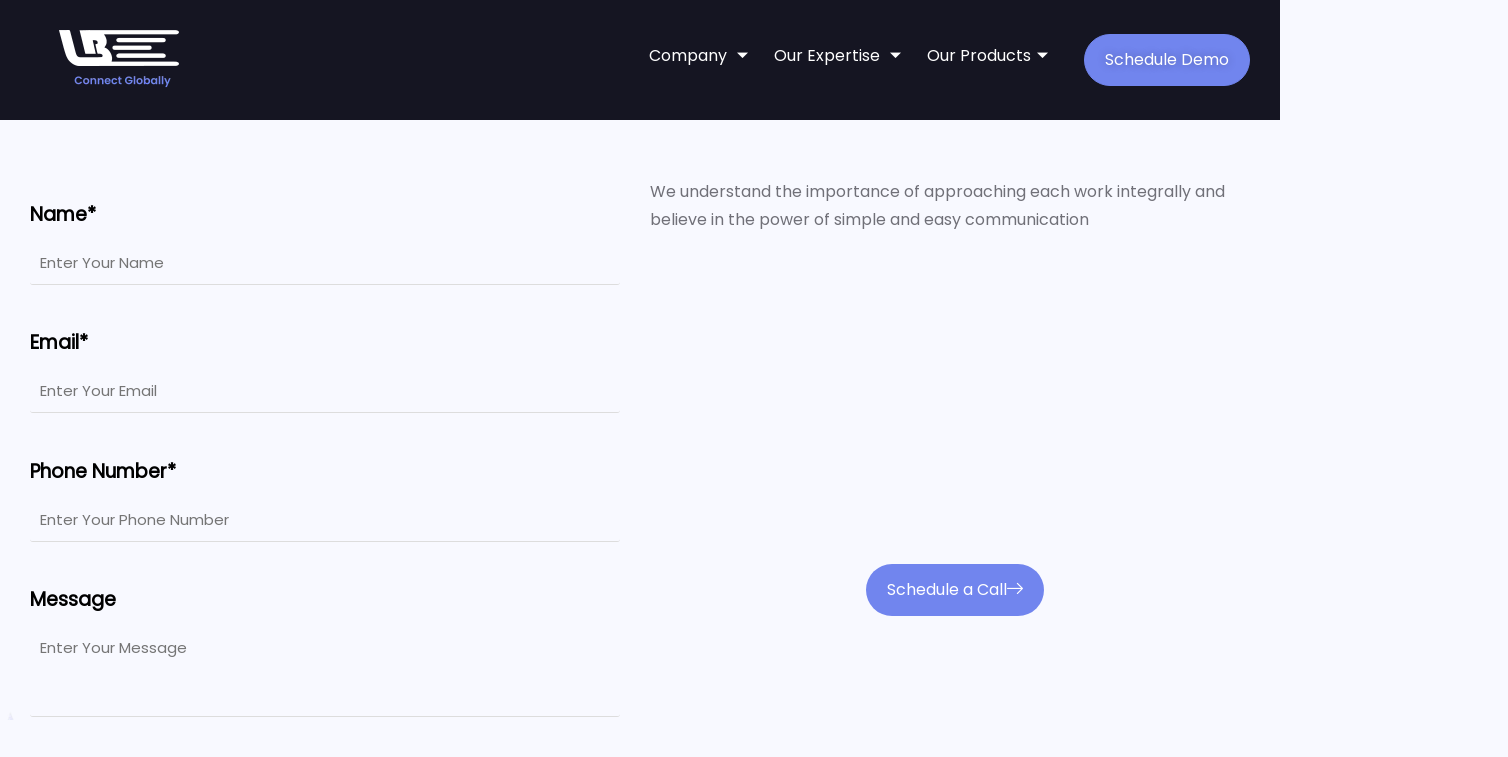

--- FILE ---
content_type: text/html; charset=UTF-8
request_url: https://www.logibrisk.com/contact-us/
body_size: 127089
content:
<!DOCTYPE html><html lang="en-US" prefix="og: https://ogp.me/ns#"><head><script data-no-optimize="1">var litespeed_docref=sessionStorage.getItem("litespeed_docref");litespeed_docref&&(Object.defineProperty(document,"referrer",{get:function(){return litespeed_docref}}),sessionStorage.removeItem("litespeed_docref"));</script> <meta charset="UTF-8" /><meta name="viewport" content="width=device-width, initial-scale=1" /><link rel="profile" href="http://gmpg.org/xfn/11" /><link rel="pingback" href="https://www.logibrisk.com/xmlrpc.php" />
 <script id="google_gtagjs-js-consent-mode-data-layer" type="litespeed/javascript">window.dataLayer=window.dataLayer||[];function gtag(){dataLayer.push(arguments)}
gtag('consent','default',{"ad_personalization":"denied","ad_storage":"denied","ad_user_data":"denied","analytics_storage":"denied","functionality_storage":"denied","security_storage":"denied","personalization_storage":"denied","region":["AT","BE","BG","CH","CY","CZ","DE","DK","EE","ES","FI","FR","GB","GR","HR","HU","IE","IS","IT","LI","LT","LU","LV","MT","NL","NO","PL","PT","RO","SE","SI","SK"],"wait_for_update":500});window._googlesitekitConsentCategoryMap={"statistics":["analytics_storage"],"marketing":["ad_storage","ad_user_data","ad_personalization"],"functional":["functionality_storage","security_storage"],"preferences":["personalization_storage"]};window._googlesitekitConsents={"ad_personalization":"denied","ad_storage":"denied","ad_user_data":"denied","analytics_storage":"denied","functionality_storage":"denied","security_storage":"denied","personalization_storage":"denied","region":["AT","BE","BG","CH","CY","CZ","DE","DK","EE","ES","FI","FR","GB","GR","HR","HU","IE","IS","IT","LI","LT","LU","LV","MT","NL","NO","PL","PT","RO","SE","SI","SK"],"wait_for_update":500}</script> <title>Contact Us - logibrisk</title><meta name="description" content="We understand the importance of approaching each work integrally and believe in the power of simple and easy communication"/><meta name="robots" content="index, follow, max-snippet:-1, max-video-preview:-1, max-image-preview:large"/><link rel="canonical" href="https://www.logibrisk.com/contact-us/" /><meta property="og:locale" content="en_US" /><meta property="og:type" content="article" /><meta property="og:title" content="Contact Us - logibrisk" /><meta property="og:description" content="We understand the importance of approaching each work integrally and believe in the power of simple and easy communication" /><meta property="og:url" content="https://www.logibrisk.com/contact-us/" /><meta property="og:site_name" content="logibrisk" /><meta property="og:updated_time" content="2026-01-09T17:49:12+05:30" /><meta property="og:image" content="https://www.logibrisk.com/wp-content/uploads/2025/11/contact-us.webp" /><meta property="og:image:secure_url" content="https://www.logibrisk.com/wp-content/uploads/2025/11/contact-us.webp" /><meta property="og:image:width" content="636" /><meta property="og:image:height" content="329" /><meta property="og:image:alt" content="Contact Us" /><meta property="og:image:type" content="image/webp" /><meta property="article:published_time" content="2025-11-11T11:18:30+05:30" /><meta property="article:modified_time" content="2026-01-09T17:49:12+05:30" /><meta name="twitter:card" content="summary_large_image" /><meta name="twitter:title" content="Contact Us - logibrisk" /><meta name="twitter:description" content="We understand the importance of approaching each work integrally and believe in the power of simple and easy communication" /><meta name="twitter:image" content="https://www.logibrisk.com/wp-content/uploads/2025/11/contact-us.webp" /><meta name="twitter:label1" content="Time to read" /><meta name="twitter:data1" content="Less than a minute" /> <script type="application/ld+json" class="rank-math-schema">{"@context":"https://schema.org","@graph":[{"@type":["Person","Organization"],"@id":"https://www.logibrisk.com/#person","name":"logibrisk"},{"@type":"WebSite","@id":"https://www.logibrisk.com/#website","url":"https://www.logibrisk.com","name":"logibrisk","publisher":{"@id":"https://www.logibrisk.com/#person"},"inLanguage":"en-US"},{"@type":"ImageObject","@id":"https://www.logibrisk.com/wp-content/uploads/2025/11/contact-us.webp","url":"https://www.logibrisk.com/wp-content/uploads/2025/11/contact-us.webp","width":"200","height":"200","inLanguage":"en-US"},{"@type":"WebPage","@id":"https://www.logibrisk.com/contact-us/#webpage","url":"https://www.logibrisk.com/contact-us/","name":"Contact Us - logibrisk","datePublished":"2025-11-11T11:18:30+05:30","dateModified":"2026-01-09T17:49:12+05:30","isPartOf":{"@id":"https://www.logibrisk.com/#website"},"primaryImageOfPage":{"@id":"https://www.logibrisk.com/wp-content/uploads/2025/11/contact-us.webp"},"inLanguage":"en-US"},{"@type":"Person","@id":"https://www.logibrisk.com/author/logibrisk/","name":"logibrisk","url":"https://www.logibrisk.com/author/logibrisk/","image":{"@type":"ImageObject","@id":"https://www.logibrisk.com/wp-content/litespeed/avatar/158cd200332bb8e127e18deeab045cab.jpg?ver=1768900330","url":"https://www.logibrisk.com/wp-content/litespeed/avatar/158cd200332bb8e127e18deeab045cab.jpg?ver=1768900330","caption":"logibrisk","inLanguage":"en-US"},"sameAs":["https://www.logibrisk.com"]},{"@type":"Article","headline":"Contact Us - logibrisk","datePublished":"2025-11-11T11:18:30+05:30","dateModified":"2026-01-09T17:49:12+05:30","author":{"@id":"https://www.logibrisk.com/author/logibrisk/","name":"logibrisk"},"publisher":{"@id":"https://www.logibrisk.com/#person"},"description":"We understand the importance of approaching each work integrally and believe in the power of simple and easy communication","name":"Contact Us - logibrisk","@id":"https://www.logibrisk.com/contact-us/#richSnippet","isPartOf":{"@id":"https://www.logibrisk.com/contact-us/#webpage"},"image":{"@id":"https://www.logibrisk.com/wp-content/uploads/2025/11/contact-us.webp"},"inLanguage":"en-US","mainEntityOfPage":{"@id":"https://www.logibrisk.com/contact-us/#webpage"}}]}</script> <link rel='dns-prefetch' href='//www.googletagmanager.com' /><link rel="alternate" type="application/rss+xml" title="logibrisk &raquo; Feed" href="https://www.logibrisk.com/feed/" /><link rel="alternate" type="application/rss+xml" title="logibrisk &raquo; Comments Feed" href="https://www.logibrisk.com/comments/feed/" /><link rel="alternate" title="oEmbed (JSON)" type="application/json+oembed" href="https://www.logibrisk.com/wp-json/oembed/1.0/embed?url=https%3A%2F%2Fwww.logibrisk.com%2Fcontact-us%2F" /><link rel="alternate" title="oEmbed (XML)" type="text/xml+oembed" href="https://www.logibrisk.com/wp-json/oembed/1.0/embed?url=https%3A%2F%2Fwww.logibrisk.com%2Fcontact-us%2F&#038;format=xml" /><style id='wp-img-auto-sizes-contain-inline-css'>img:is([sizes=auto i],[sizes^="auto," i]){contain-intrinsic-size:3000px 1500px}
/*# sourceURL=wp-img-auto-sizes-contain-inline-css */</style><link data-optimized="2" rel="stylesheet" href="https://www.logibrisk.com/wp-content/litespeed/css/0a814142fd8aa0a5124127bec3c2736d.css?ver=75e13" /><style id='global-styles-inline-css'>:root{--wp--preset--aspect-ratio--square: 1;--wp--preset--aspect-ratio--4-3: 4/3;--wp--preset--aspect-ratio--3-4: 3/4;--wp--preset--aspect-ratio--3-2: 3/2;--wp--preset--aspect-ratio--2-3: 2/3;--wp--preset--aspect-ratio--16-9: 16/9;--wp--preset--aspect-ratio--9-16: 9/16;--wp--preset--color--black: #000000;--wp--preset--color--cyan-bluish-gray: #abb8c3;--wp--preset--color--white: #ffffff;--wp--preset--color--pale-pink: #f78da7;--wp--preset--color--vivid-red: #cf2e2e;--wp--preset--color--luminous-vivid-orange: #ff6900;--wp--preset--color--luminous-vivid-amber: #fcb900;--wp--preset--color--light-green-cyan: #7bdcb5;--wp--preset--color--vivid-green-cyan: #00d084;--wp--preset--color--pale-cyan-blue: #8ed1fc;--wp--preset--color--vivid-cyan-blue: #0693e3;--wp--preset--color--vivid-purple: #9b51e0;--wp--preset--gradient--vivid-cyan-blue-to-vivid-purple: linear-gradient(135deg,rgb(6,147,227) 0%,rgb(155,81,224) 100%);--wp--preset--gradient--light-green-cyan-to-vivid-green-cyan: linear-gradient(135deg,rgb(122,220,180) 0%,rgb(0,208,130) 100%);--wp--preset--gradient--luminous-vivid-amber-to-luminous-vivid-orange: linear-gradient(135deg,rgb(252,185,0) 0%,rgb(255,105,0) 100%);--wp--preset--gradient--luminous-vivid-orange-to-vivid-red: linear-gradient(135deg,rgb(255,105,0) 0%,rgb(207,46,46) 100%);--wp--preset--gradient--very-light-gray-to-cyan-bluish-gray: linear-gradient(135deg,rgb(238,238,238) 0%,rgb(169,184,195) 100%);--wp--preset--gradient--cool-to-warm-spectrum: linear-gradient(135deg,rgb(74,234,220) 0%,rgb(151,120,209) 20%,rgb(207,42,186) 40%,rgb(238,44,130) 60%,rgb(251,105,98) 80%,rgb(254,248,76) 100%);--wp--preset--gradient--blush-light-purple: linear-gradient(135deg,rgb(255,206,236) 0%,rgb(152,150,240) 100%);--wp--preset--gradient--blush-bordeaux: linear-gradient(135deg,rgb(254,205,165) 0%,rgb(254,45,45) 50%,rgb(107,0,62) 100%);--wp--preset--gradient--luminous-dusk: linear-gradient(135deg,rgb(255,203,112) 0%,rgb(199,81,192) 50%,rgb(65,88,208) 100%);--wp--preset--gradient--pale-ocean: linear-gradient(135deg,rgb(255,245,203) 0%,rgb(182,227,212) 50%,rgb(51,167,181) 100%);--wp--preset--gradient--electric-grass: linear-gradient(135deg,rgb(202,248,128) 0%,rgb(113,206,126) 100%);--wp--preset--gradient--midnight: linear-gradient(135deg,rgb(2,3,129) 0%,rgb(40,116,252) 100%);--wp--preset--font-size--small: 13px;--wp--preset--font-size--medium: 20px;--wp--preset--font-size--large: 36px;--wp--preset--font-size--x-large: 42px;--wp--preset--spacing--20: 0.44rem;--wp--preset--spacing--30: 0.67rem;--wp--preset--spacing--40: 1rem;--wp--preset--spacing--50: 1.5rem;--wp--preset--spacing--60: 2.25rem;--wp--preset--spacing--70: 3.38rem;--wp--preset--spacing--80: 5.06rem;--wp--preset--shadow--natural: 6px 6px 9px rgba(0, 0, 0, 0.2);--wp--preset--shadow--deep: 12px 12px 50px rgba(0, 0, 0, 0.4);--wp--preset--shadow--sharp: 6px 6px 0px rgba(0, 0, 0, 0.2);--wp--preset--shadow--outlined: 6px 6px 0px -3px rgb(255, 255, 255), 6px 6px rgb(0, 0, 0);--wp--preset--shadow--crisp: 6px 6px 0px rgb(0, 0, 0);}:root { --wp--style--global--content-size: 800px;--wp--style--global--wide-size: 1200px; }:where(body) { margin: 0; }.wp-site-blocks > .alignleft { float: left; margin-right: 2em; }.wp-site-blocks > .alignright { float: right; margin-left: 2em; }.wp-site-blocks > .aligncenter { justify-content: center; margin-left: auto; margin-right: auto; }:where(.wp-site-blocks) > * { margin-block-start: 24px; margin-block-end: 0; }:where(.wp-site-blocks) > :first-child { margin-block-start: 0; }:where(.wp-site-blocks) > :last-child { margin-block-end: 0; }:root { --wp--style--block-gap: 24px; }:root :where(.is-layout-flow) > :first-child{margin-block-start: 0;}:root :where(.is-layout-flow) > :last-child{margin-block-end: 0;}:root :where(.is-layout-flow) > *{margin-block-start: 24px;margin-block-end: 0;}:root :where(.is-layout-constrained) > :first-child{margin-block-start: 0;}:root :where(.is-layout-constrained) > :last-child{margin-block-end: 0;}:root :where(.is-layout-constrained) > *{margin-block-start: 24px;margin-block-end: 0;}:root :where(.is-layout-flex){gap: 24px;}:root :where(.is-layout-grid){gap: 24px;}.is-layout-flow > .alignleft{float: left;margin-inline-start: 0;margin-inline-end: 2em;}.is-layout-flow > .alignright{float: right;margin-inline-start: 2em;margin-inline-end: 0;}.is-layout-flow > .aligncenter{margin-left: auto !important;margin-right: auto !important;}.is-layout-constrained > .alignleft{float: left;margin-inline-start: 0;margin-inline-end: 2em;}.is-layout-constrained > .alignright{float: right;margin-inline-start: 2em;margin-inline-end: 0;}.is-layout-constrained > .aligncenter{margin-left: auto !important;margin-right: auto !important;}.is-layout-constrained > :where(:not(.alignleft):not(.alignright):not(.alignfull)){max-width: var(--wp--style--global--content-size);margin-left: auto !important;margin-right: auto !important;}.is-layout-constrained > .alignwide{max-width: var(--wp--style--global--wide-size);}body .is-layout-flex{display: flex;}.is-layout-flex{flex-wrap: wrap;align-items: center;}.is-layout-flex > :is(*, div){margin: 0;}body .is-layout-grid{display: grid;}.is-layout-grid > :is(*, div){margin: 0;}body{padding-top: 0px;padding-right: 0px;padding-bottom: 0px;padding-left: 0px;}a:where(:not(.wp-element-button)){text-decoration: underline;}:root :where(.wp-element-button, .wp-block-button__link){background-color: #32373c;border-width: 0;color: #fff;font-family: inherit;font-size: inherit;font-style: inherit;font-weight: inherit;letter-spacing: inherit;line-height: inherit;padding-top: calc(0.667em + 2px);padding-right: calc(1.333em + 2px);padding-bottom: calc(0.667em + 2px);padding-left: calc(1.333em + 2px);text-decoration: none;text-transform: inherit;}.has-black-color{color: var(--wp--preset--color--black) !important;}.has-cyan-bluish-gray-color{color: var(--wp--preset--color--cyan-bluish-gray) !important;}.has-white-color{color: var(--wp--preset--color--white) !important;}.has-pale-pink-color{color: var(--wp--preset--color--pale-pink) !important;}.has-vivid-red-color{color: var(--wp--preset--color--vivid-red) !important;}.has-luminous-vivid-orange-color{color: var(--wp--preset--color--luminous-vivid-orange) !important;}.has-luminous-vivid-amber-color{color: var(--wp--preset--color--luminous-vivid-amber) !important;}.has-light-green-cyan-color{color: var(--wp--preset--color--light-green-cyan) !important;}.has-vivid-green-cyan-color{color: var(--wp--preset--color--vivid-green-cyan) !important;}.has-pale-cyan-blue-color{color: var(--wp--preset--color--pale-cyan-blue) !important;}.has-vivid-cyan-blue-color{color: var(--wp--preset--color--vivid-cyan-blue) !important;}.has-vivid-purple-color{color: var(--wp--preset--color--vivid-purple) !important;}.has-black-background-color{background-color: var(--wp--preset--color--black) !important;}.has-cyan-bluish-gray-background-color{background-color: var(--wp--preset--color--cyan-bluish-gray) !important;}.has-white-background-color{background-color: var(--wp--preset--color--white) !important;}.has-pale-pink-background-color{background-color: var(--wp--preset--color--pale-pink) !important;}.has-vivid-red-background-color{background-color: var(--wp--preset--color--vivid-red) !important;}.has-luminous-vivid-orange-background-color{background-color: var(--wp--preset--color--luminous-vivid-orange) !important;}.has-luminous-vivid-amber-background-color{background-color: var(--wp--preset--color--luminous-vivid-amber) !important;}.has-light-green-cyan-background-color{background-color: var(--wp--preset--color--light-green-cyan) !important;}.has-vivid-green-cyan-background-color{background-color: var(--wp--preset--color--vivid-green-cyan) !important;}.has-pale-cyan-blue-background-color{background-color: var(--wp--preset--color--pale-cyan-blue) !important;}.has-vivid-cyan-blue-background-color{background-color: var(--wp--preset--color--vivid-cyan-blue) !important;}.has-vivid-purple-background-color{background-color: var(--wp--preset--color--vivid-purple) !important;}.has-black-border-color{border-color: var(--wp--preset--color--black) !important;}.has-cyan-bluish-gray-border-color{border-color: var(--wp--preset--color--cyan-bluish-gray) !important;}.has-white-border-color{border-color: var(--wp--preset--color--white) !important;}.has-pale-pink-border-color{border-color: var(--wp--preset--color--pale-pink) !important;}.has-vivid-red-border-color{border-color: var(--wp--preset--color--vivid-red) !important;}.has-luminous-vivid-orange-border-color{border-color: var(--wp--preset--color--luminous-vivid-orange) !important;}.has-luminous-vivid-amber-border-color{border-color: var(--wp--preset--color--luminous-vivid-amber) !important;}.has-light-green-cyan-border-color{border-color: var(--wp--preset--color--light-green-cyan) !important;}.has-vivid-green-cyan-border-color{border-color: var(--wp--preset--color--vivid-green-cyan) !important;}.has-pale-cyan-blue-border-color{border-color: var(--wp--preset--color--pale-cyan-blue) !important;}.has-vivid-cyan-blue-border-color{border-color: var(--wp--preset--color--vivid-cyan-blue) !important;}.has-vivid-purple-border-color{border-color: var(--wp--preset--color--vivid-purple) !important;}.has-vivid-cyan-blue-to-vivid-purple-gradient-background{background: var(--wp--preset--gradient--vivid-cyan-blue-to-vivid-purple) !important;}.has-light-green-cyan-to-vivid-green-cyan-gradient-background{background: var(--wp--preset--gradient--light-green-cyan-to-vivid-green-cyan) !important;}.has-luminous-vivid-amber-to-luminous-vivid-orange-gradient-background{background: var(--wp--preset--gradient--luminous-vivid-amber-to-luminous-vivid-orange) !important;}.has-luminous-vivid-orange-to-vivid-red-gradient-background{background: var(--wp--preset--gradient--luminous-vivid-orange-to-vivid-red) !important;}.has-very-light-gray-to-cyan-bluish-gray-gradient-background{background: var(--wp--preset--gradient--very-light-gray-to-cyan-bluish-gray) !important;}.has-cool-to-warm-spectrum-gradient-background{background: var(--wp--preset--gradient--cool-to-warm-spectrum) !important;}.has-blush-light-purple-gradient-background{background: var(--wp--preset--gradient--blush-light-purple) !important;}.has-blush-bordeaux-gradient-background{background: var(--wp--preset--gradient--blush-bordeaux) !important;}.has-luminous-dusk-gradient-background{background: var(--wp--preset--gradient--luminous-dusk) !important;}.has-pale-ocean-gradient-background{background: var(--wp--preset--gradient--pale-ocean) !important;}.has-electric-grass-gradient-background{background: var(--wp--preset--gradient--electric-grass) !important;}.has-midnight-gradient-background{background: var(--wp--preset--gradient--midnight) !important;}.has-small-font-size{font-size: var(--wp--preset--font-size--small) !important;}.has-medium-font-size{font-size: var(--wp--preset--font-size--medium) !important;}.has-large-font-size{font-size: var(--wp--preset--font-size--large) !important;}.has-x-large-font-size{font-size: var(--wp--preset--font-size--x-large) !important;}
:root :where(.wp-block-pullquote){font-size: 1.5em;line-height: 1.6;}
/*# sourceURL=global-styles-inline-css */</style> <script type="litespeed/javascript" data-src="https://www.logibrisk.com/wp-includes/js/jquery/jquery.min.js" id="jquery-core-js"></script> <script id="jquery-js-after" type="litespeed/javascript">!function($){"use strict";$(document).ready(function(){$(this).scrollTop()>100&&$(".hfe-scroll-to-top-wrap").removeClass("hfe-scroll-to-top-hide"),$(window).scroll(function(){$(this).scrollTop()<100?$(".hfe-scroll-to-top-wrap").fadeOut(300):$(".hfe-scroll-to-top-wrap").fadeIn(300)}),$(".hfe-scroll-to-top-wrap").on("click",function(){$("html, body").animate({scrollTop:0},300);return!1})})}(jQuery);!function($){'use strict';$(document).ready(function(){var bar=$('.hfe-reading-progress-bar');if(!bar.length)return;$(window).on('scroll',function(){var s=$(window).scrollTop(),d=$(document).height()-$(window).height(),p=d?s/d*100:0;bar.css('width',p+'%')})})}(jQuery)</script> 
 <script type="litespeed/javascript" data-src="https://www.googletagmanager.com/gtag/js?id=GT-TXZHRQMJ" id="google_gtagjs-js"></script> <script id="google_gtagjs-js-after" type="litespeed/javascript">window.dataLayer=window.dataLayer||[];function gtag(){dataLayer.push(arguments)}
gtag("set","linker",{"domains":["www.logibrisk.com"]});gtag("js",new Date());gtag("set","developer_id.dZTNiMT",!0);gtag("config","GT-TXZHRQMJ");window._googlesitekit=window._googlesitekit||{};window._googlesitekit.throttledEvents=[];window._googlesitekit.gtagEvent=(name,data)=>{var key=JSON.stringify({name,data});if(!!window._googlesitekit.throttledEvents[key]){return}window._googlesitekit.throttledEvents[key]=!0;setTimeout(()=>{delete window._googlesitekit.throttledEvents[key]},5);gtag("event",name,{...data,event_source:"site-kit"})}</script> <link rel="https://api.w.org/" href="https://www.logibrisk.com/wp-json/" /><link rel="alternate" title="JSON" type="application/json" href="https://www.logibrisk.com/wp-json/wp/v2/pages/188" /><link rel="EditURI" type="application/rsd+xml" title="RSD" href="https://www.logibrisk.com/xmlrpc.php?rsd" /><meta name="generator" content="WordPress 6.9" /><link rel='shortlink' href='https://www.logibrisk.com/?p=188' /><meta name="generator" content="Site Kit by Google 1.170.0" /> <script type="litespeed/javascript">(function(w,d,s,l,i){w[l]=w[l]||[];w[l].push({'gtm.start':new Date().getTime(),event:'gtm.js'});var f=d.getElementsByTagName(s)[0],j=d.createElement(s),dl=l!='dataLayer'?'&l='+l:'';j.async=!0;j.src='https://www.googletagmanager.com/gtm.js?id='+i+dl;f.parentNode.insertBefore(j,f)})(window,document,'script','dataLayer','GTM-WZB29HQW')</script>      <script type="litespeed/javascript" data-src="https://www.googletagmanager.com/gtag/js?id=G-9TSV5KYD1X"></script> <script type="litespeed/javascript">window.dataLayer=window.dataLayer||[];function gtag(){dataLayer.push(arguments)}
gtag('js',new Date());gtag('config','G-9TSV5KYD1X')</script> <meta name="generator" content="Elementor 3.34.1; features: e_font_icon_svg, additional_custom_breakpoints; settings: css_print_method-external, google_font-enabled, font_display-swap"><style>.e-con.e-parent:nth-of-type(n+4):not(.e-lazyloaded):not(.e-no-lazyload),
				.e-con.e-parent:nth-of-type(n+4):not(.e-lazyloaded):not(.e-no-lazyload) * {
					background-image: none !important;
				}
				@media screen and (max-height: 1024px) {
					.e-con.e-parent:nth-of-type(n+3):not(.e-lazyloaded):not(.e-no-lazyload),
					.e-con.e-parent:nth-of-type(n+3):not(.e-lazyloaded):not(.e-no-lazyload) * {
						background-image: none !important;
					}
				}
				@media screen and (max-height: 640px) {
					.e-con.e-parent:nth-of-type(n+2):not(.e-lazyloaded):not(.e-no-lazyload),
					.e-con.e-parent:nth-of-type(n+2):not(.e-lazyloaded):not(.e-no-lazyload) * {
						background-image: none !important;
					}
				}</style><meta name="theme-color" content="#F8F9FF"><link rel="icon" href="https://www.logibrisk.com/wp-content/uploads/2025/11/logo-1.svg" sizes="32x32" /><link rel="icon" href="https://www.logibrisk.com/wp-content/uploads/2025/11/logo-1.svg" sizes="192x192" /><link rel="apple-touch-icon" href="https://www.logibrisk.com/wp-content/uploads/2025/11/logo-1.svg" /><meta name="msapplication-TileImage" content="https://www.logibrisk.com/wp-content/uploads/2025/11/logo-1.svg" /></head><body class="wp-singular page-template-default page page-id-188 wp-embed-responsive wp-theme-hello-elementor wp-child-theme-hello-elementor-child ehf-header ehf-footer ehf-template-hello-elementor ehf-stylesheet-hello-elementor-child hello-elementor-default elementor-default elementor-kit-7 elementor-page elementor-page-188"><noscript><iframe data-lazyloaded="1" src="about:blank" data-litespeed-src="https://www.googletagmanager.com/ns.html?id=GTM-WZB29HQW"
height="0" width="0" style="display:none;visibility:hidden"></iframe></noscript><div id="page" class="hfeed site"><header id="masthead" itemscope="itemscope" itemtype="https://schema.org/WPHeader"><p class="main-title bhf-hidden" itemprop="headline"><a href="https://www.logibrisk.com" title="logibrisk" rel="home">logibrisk</a></p><div data-elementor-type="wp-post" data-elementor-id="7727" class="elementor elementor-7727"><div class="elementor-element elementor-element-2977990 header-sticky e-flex e-con-boxed e-con e-parent" data-id="2977990" data-element_type="container" data-settings="{&quot;background_background&quot;:&quot;classic&quot;}"><div class="e-con-inner"><div class="elementor-element elementor-element-b51c36c e-con-full e-flex e-con e-child" data-id="b51c36c" data-element_type="container"><div class="elementor-element elementor-element-3304755 elementor-widget elementor-widget-image" data-id="3304755" data-element_type="widget" data-widget_type="image.default">
<a href="/logibrisk/">
<img data-lazyloaded="1" src="[data-uri]" width="120" height="60" data-src="https://www.logibrisk.com/wp-content/uploads/2025/11/logo.png" class="attachment-large size-large wp-image-239" alt="" />								</a></div></div><div class="elementor-element elementor-element-2166e54 e-con-full e-flex e-con e-child" data-id="2166e54" data-element_type="container"><div class="elementor-element elementor-element-1de1e68 e-con-full e-flex e-con e-child" data-id="1de1e68" data-element_type="container"><div class="elementor-element elementor-element-06417af header-dots elementor-widget elementor-widget-ekit-nav-menu" data-id="06417af" data-element_type="widget" data-widget_type="ekit-nav-menu.default"><div class="elementor-widget-container"><nav class="ekit-wid-con ekit_menu_responsive_mobile"
data-hamburger-icon=""
data-hamburger-icon-type="icon"
data-responsive-breakpoint="767">
<button class="elementskit-menu-hamburger elementskit-menu-toggler"  type="button" aria-label="hamburger-icon">
<span class="elementskit-menu-hamburger-icon"></span><span class="elementskit-menu-hamburger-icon"></span><span class="elementskit-menu-hamburger-icon"></span>
</button><div id="ekit-megamenu-logibrisk" class="elementskit-menu-container elementskit-menu-offcanvas-elements elementskit-navbar-nav-default ekit-nav-menu-one-page-yes ekit-nav-dropdown-click"><ul id="menu-logibrisk" class="elementskit-navbar-nav elementskit-menu-po-right submenu-click-on-icon"><li id="menu-item-2539" class="menu-item menu-item-type-post_type menu-item-object-page menu-item-2539 nav-item elementskit-dropdown-has top_position elementskit-dropdown-menu-full_width elementskit-megamenu-has elementskit-mobile-builder-content" data-vertical-menu=""><a href="https://www.logibrisk.com/sample-page/" class="ekit-menu-nav-link">Company <i aria-hidden="true" class="icon icon-arrow-point-to-down elementskit-submenu-indicator"></i></a><div class="elementskit-megamenu-panel"><div data-elementor-type="wp-post" data-elementor-id="2540" class="elementor elementor-2540"><div class="elementor-element elementor-element-5161c8f e-flex e-con-boxed e-con e-parent" data-id="5161c8f" data-element_type="container"><div class="e-con-inner"><div class="elementor-element elementor-element-9ee80c9 e-con-full white-box-menu e-flex e-con e-child" data-id="9ee80c9" data-element_type="container" data-settings="{&quot;background_background&quot;:&quot;classic&quot;}"><div class="elementor-element elementor-element-7d5cff6 e-con-full header-drop-overflow e-flex e-con e-child" data-id="7d5cff6" data-element_type="container"><div class="elementor-element elementor-element-5b4a957 e-con-full e-flex e-con e-child" data-id="5b4a957" data-element_type="container"><div class="elementor-element elementor-element-f43d335 elementor-widget elementor-widget-heading" data-id="f43d335" data-element_type="widget" data-widget_type="heading.default">
<span class="elementor-heading-title elementor-size-default">About Us</span></div><div class="elementor-element elementor-element-3301d7f e-con-full e-flex e-con e-child" data-id="3301d7f" data-element_type="container"><div class="elementor-element elementor-element-fab20a4 elementor-list-item-link-inline elementor-widget__width-initial elementor-icon-list--layout-traditional elementor-widget elementor-widget-icon-list" data-id="fab20a4" data-element_type="widget" data-widget_type="icon-list.default"><ul class="elementor-icon-list-items"><li class="elementor-icon-list-item">
<a href="https://www.logibrisk.com/our-culture/"><span class="elementor-icon-list-icon">
<svg xmlns="http://www.w3.org/2000/svg" width="30" height="30" viewBox="0 0 30 30" fill="none"><path fill-rule="evenodd" clip-rule="evenodd" d="M24.3178 2.24341L21.3919 5.17028L27.3581 11.1365L28.125 10.3697V6.0506L24.3178 2.24341ZM5.68219 2.24341L8.60813 5.17028L2.64188 11.1365L1.875 10.3697V6.0506L5.68219 2.24341Z" fill="#A4B2FF"></path><path d="M24.375 6.2428C24.8928 6.2428 25.3125 5.82306 25.3125 5.3053C25.3125 4.78753 24.8928 4.3678 24.375 4.3678C23.8572 4.3678 23.4375 4.78753 23.4375 5.3053C23.4375 5.82306 23.8572 6.2428 24.375 6.2428Z" fill="#F2F2F2"></path><path fill-rule="evenodd" clip-rule="evenodd" d="M14.9578 11.1403L17.0981 9.00001C17.6625 8.43563 18.4997 8.30625 19.1888 8.61375L21.9694 5.83313L26.61 10.4738L23.9034 13.1803C24.4538 13.9144 24.3947 14.9616 23.7272 15.6291L20.2603 19.0959L20.625 19.4597C20.9916 19.8263 20.9916 20.4197 20.625 20.7863C20.4487 20.9616 20.2106 21.06 19.9622 21.06C19.7137 21.06 19.4747 20.9616 19.2994 20.7863L18.9347 20.4216L20.3503 21.8372C20.5266 22.0125 20.625 22.2516 20.625 22.5C20.625 22.7484 20.5266 22.9875 20.3503 23.1628C19.9847 23.5294 19.3903 23.5294 19.0247 23.1628L17.6091 21.7472L17.6991 21.8372C17.8744 22.0125 17.9738 22.2516 17.9738 22.5C17.9738 22.7484 17.8744 22.9875 17.6991 23.1628C17.3325 23.5294 16.7391 23.5294 16.3725 23.1628L14.9578 21.7472L13.5422 23.1628C13.1756 23.5294 12.5822 23.5294 12.2156 23.1628C12.0403 22.9875 11.9409 22.7484 11.9409 22.5C11.9409 22.2516 12.0403 22.0125 12.2156 21.8372L12.3056 21.7472L10.89 23.1628C10.5244 23.5294 9.93 23.5294 9.56437 23.1628C9.38812 22.9875 9.28969 22.7484 9.28969 22.5C9.28969 22.2516 9.38812 22.0125 9.56437 21.8372L10.98 20.4216L10.6153 20.7863C10.44 20.9616 10.2009 21.06 9.9525 21.06C9.70406 21.06 9.46594 20.9616 9.28969 20.7863C8.92313 20.4197 8.92313 19.8263 9.28969 19.4597L9.65438 19.0959L6.1875 15.6291C5.52 14.9616 5.46094 13.9144 6.01125 13.1803L3.30469 10.4738L7.94531 5.83313L10.7259 8.61375C11.415 8.30625 12.2522 8.43563 12.8166 9.00001L14.9578 11.1403Z" fill="#F2F2F2"></path><path fill-rule="evenodd" clip-rule="evenodd" d="M14.5312 26.25V28.125C14.5312 28.3838 14.7412 28.5938 14.9999 28.5938C15.2587 28.5938 15.4687 28.3838 15.4687 28.125V26.25C15.4687 25.9912 15.2587 25.7812 14.9999 25.7812C14.7412 25.7812 14.5312 25.9912 14.5312 26.25ZM18.0478 25.5722L19.2974 27.4472C19.4409 27.6628 19.7324 27.7209 19.9471 27.5775C20.1628 27.4341 20.2209 27.1425 20.0774 26.9278L18.8278 25.0528C18.6843 24.8372 18.3928 24.7791 18.1771 24.9225C17.9624 25.0659 17.9043 25.3575 18.0478 25.5722ZM11.1721 25.0528L9.92244 26.9278C9.779 27.1425 9.83713 27.4341 10.0528 27.5775C10.2674 27.7209 10.559 27.6628 10.7024 27.4472L11.9521 25.5722C12.0956 25.3575 12.0374 25.0659 11.8228 24.9225C11.6071 24.7791 11.3156 24.8372 11.1721 25.0528ZM23.6653 2.23312L21.0599 4.83844C20.8771 5.02125 20.8771 5.31844 21.0599 5.50125L21.3918 5.83313L19.1531 8.07187C18.3609 7.84687 17.474 8.04562 16.8515 8.66906L14.9999 10.5206L13.1484 8.66906C12.5259 8.04562 11.639 7.84687 10.8468 8.07187L8.60807 5.83313L8.93994 5.50125C9.12276 5.31844 9.12276 5.02125 8.93994 4.83844L6.33932 2.23875L6.3665 2.21156C6.54932 2.02875 6.54932 1.73156 6.3665 1.54875C6.18369 1.36594 5.88651 1.36594 5.70369 1.54875L5.09713 2.15531C4.91432 2.33812 4.91432 2.63531 5.09713 2.81813C5.25088 2.97188 5.48619 2.99625 5.66619 2.89125L7.94526 5.17031L2.64182 10.4738L2.34369 10.1756V6.23438L3.10869 5.46938C3.2915 5.28656 3.2915 4.98937 3.10869 4.80656C2.92588 4.62375 2.62869 4.62375 2.44588 4.80656L1.53838 5.71406C1.42869 5.82281 1.38463 5.97281 1.40619 6.11531V10.3697C1.40619 10.4934 1.45588 10.6125 1.54307 10.7006L2.30994 11.4675C2.49369 11.6503 2.78994 11.6503 2.97369 11.4675L3.30463 11.1366L5.41869 13.2506C4.97713 14.1291 5.12244 15.2269 5.8565 15.9609L9.03369 19.1381C8.49463 19.6884 8.49744 20.5716 9.04307 21.1172C9.15744 21.2316 9.28869 21.3234 9.43213 21.3919L9.31775 21.5053C9.05432 21.7697 8.90619 22.1269 8.90619 22.5C8.90619 22.8731 9.05432 23.2303 9.31775 23.4947C9.86713 24.0431 10.7578 24.0431 11.3071 23.4947L11.6953 23.1056C11.7637 23.2491 11.8556 23.3803 11.9699 23.4947C12.5193 24.0431 13.409 24.0431 13.9584 23.4947L14.9999 22.4531L16.0415 23.4947C16.5909 24.0431 17.4806 24.0431 18.0299 23.4947C18.1443 23.3803 18.2362 23.2491 18.3046 23.1056L18.6928 23.4947C19.2421 24.0431 20.1328 24.0431 20.6821 23.4947C20.9456 23.2303 21.0937 22.8731 21.0937 22.5C21.0937 22.1269 20.9456 21.7697 20.6821 21.5053L20.5678 21.3919C20.7112 21.3234 20.8424 21.2316 20.9568 21.1172C21.5024 20.5716 21.5053 19.6884 20.9662 19.1381L24.1434 15.9609C24.8774 15.2269 25.0228 14.1291 24.5812 13.2506L26.6953 11.1366L27.0262 11.4675C27.2099 11.6503 27.5062 11.6503 27.6899 11.4675L28.4568 10.7006C28.544 10.6125 28.5937 10.4934 28.5937 10.3697V6.05062C28.5937 5.98781 28.5815 5.92781 28.559 5.8725L28.5581 5.87063C28.5356 5.81625 28.5018 5.76469 28.4568 5.71969L24.3028 1.54406C24.1199 1.36125 23.8228 1.36031 23.6399 1.54313C23.4562 1.725 23.4553 2.02219 23.6381 2.20594L23.6653 2.23312ZM14.3371 11.1834L12.4856 9.33188C11.9362 8.7825 11.0456 8.7825 10.4962 9.33188C10.4962 9.33188 8.08963 11.7384 6.51932 13.3088C5.96994 13.8581 5.96994 14.7488 6.51932 15.2981L12.7265 21.5053C12.8146 21.5934 12.9337 21.6431 13.0584 21.6431C13.1831 21.6431 13.3021 21.5934 13.3893 21.5053C13.5731 21.3225 13.5731 21.0263 13.3893 20.8425L12.6871 20.1403C12.6768 20.1319 12.6665 20.1225 12.6571 20.1122L11.3999 18.855C11.2171 18.6722 11.2171 18.375 11.3999 18.1922C11.5828 18.0094 11.8799 18.0094 12.0628 18.1922L12.0637 18.1912L16.7043 22.8319C16.8871 23.0147 17.1843 23.0147 17.3671 22.8319C17.4553 22.7437 17.5049 22.6247 17.5049 22.5C17.5049 22.3753 17.4553 22.2563 17.3671 22.1681L14.0531 18.8541C13.8693 18.6712 13.8693 18.3741 14.0531 18.1912C14.2359 18.0084 14.5331 18.0084 14.7159 18.1912L19.3556 22.8319C19.5393 23.0147 19.8356 23.0147 20.0193 22.8319C20.1065 22.7437 20.1562 22.6247 20.1562 22.5C20.1562 22.3753 20.1065 22.2563 20.0193 22.1681L15.7781 17.9278C15.7509 17.91 15.7246 17.8884 15.7003 17.8641L15.0421 17.1966C14.8612 17.0119 14.8631 16.7156 15.0468 16.5337C15.2315 16.3519 15.5287 16.3538 15.7096 16.5384L15.7162 16.545C15.7181 16.5431 15.719 16.5431 15.7199 16.5431L19.6303 20.4544C19.7184 20.5425 19.8374 20.5913 19.9621 20.5913C20.0859 20.5913 20.2059 20.5425 20.2931 20.4544C20.4768 20.2716 20.4768 19.9744 20.2931 19.7916L14.9999 14.4975L14.6212 14.8763C14.3578 15.1406 13.9996 15.2888 13.6274 15.2888C13.2543 15.2888 12.8962 15.1406 12.6328 14.8763C12.3693 14.6128 12.2212 14.2547 12.2212 13.8825C12.2212 13.5094 12.3693 13.1512 12.6328 12.8878L14.3371 11.1834ZM11.0221 21.1266L9.98057 22.1681C9.89338 22.2563 9.84369 22.3753 9.84369 22.5C9.84369 22.6247 9.89338 22.7437 9.98057 22.8319C10.1643 23.0147 10.4606 23.0147 10.6443 22.8319L11.6849 21.7903L11.0221 21.1266ZM13.7034 22.4241C13.5056 22.5263 13.2843 22.5806 13.0584 22.5806C12.8634 22.5806 12.6721 22.5403 12.4968 22.4634C12.4959 22.4756 12.4949 22.4878 12.4949 22.5C12.4949 22.6247 12.5446 22.7437 12.6328 22.8319C12.8156 23.0147 13.1128 23.0147 13.2956 22.8319L13.7034 22.4241ZM9.69651 19.8009C9.52307 19.9847 9.52682 20.2744 9.70682 20.4544C9.79401 20.5425 9.914 20.5913 10.0378 20.5913C10.1578 20.5913 10.2721 20.5462 10.3593 20.4637L9.69651 19.8009ZM20.3034 18.4753L23.4806 15.2981C24.0299 14.7488 24.0299 13.8581 23.4806 13.3088L19.5037 9.33188C18.9543 8.7825 18.0637 8.7825 17.5143 9.33188L13.2956 13.5506C13.2074 13.6388 13.1587 13.7578 13.1587 13.8825C13.1587 14.0062 13.2074 14.1253 13.2956 14.2134C13.3837 14.3016 13.5028 14.3512 13.6274 14.3512C13.7512 14.3512 13.8703 14.3016 13.9584 14.2134C14.9259 13.2459 16.8515 11.3203 16.8515 11.3203C17.0353 11.1375 17.3315 11.1375 17.5143 11.3203C18.0637 11.8687 18.9543 11.8687 19.5037 11.3203C19.6865 11.1375 19.9837 11.1375 20.1665 11.3203C20.3493 11.5031 20.3493 11.8003 20.1665 11.9831C19.3649 12.7847 18.1265 12.8841 17.2162 12.2812L15.6628 13.8347L20.3034 18.4753ZM20.0662 8.48438L20.9278 9.34688L22.1681 8.10563C22.3518 7.92281 22.6481 7.92281 22.8318 8.10563C23.0146 8.28937 23.0146 8.58563 22.8318 8.76937L21.5906 10.0097C22.7128 11.1319 24.0431 12.4622 24.0431 12.4622L26.0324 10.4738L22.0546 6.49594L20.0662 8.48438ZM9.07213 9.34688L9.93369 8.48438L7.94526 6.49594L3.96744 10.4738L5.95682 12.4622C5.95682 12.4622 7.28713 11.1319 8.40932 10.0097L7.16807 8.76937C6.98525 8.58563 6.98525 8.28937 7.16807 8.10563C7.35182 7.92281 7.64807 7.92281 7.83182 8.10563L9.07213 9.34688ZM24.3271 2.89781C23.6315 3.59344 22.0546 5.17031 22.0546 5.17031L27.0262 10.1419L27.3581 10.4738L27.6562 10.1756V6.24375L24.3271 2.89781ZM24.3749 3.89906C23.5987 3.89906 22.9687 4.52906 22.9687 5.30531C22.9687 6.08156 23.5987 6.71156 24.3749 6.71156C25.1512 6.71156 25.7812 6.08156 25.7812 5.30531C25.7812 4.52906 25.1512 3.89906 24.3749 3.89906ZM12.5774 5.36531L10.7024 2.55281C10.559 2.33719 10.2674 2.27906 10.0528 2.4225C9.83713 2.56594 9.779 2.8575 9.92244 3.07219L11.7974 5.88469C11.9409 6.10031 12.2324 6.15844 12.4471 6.015C12.6628 5.87156 12.7209 5.58 12.5774 5.36531ZM18.2024 5.88469L20.0774 3.07219C20.2209 2.8575 20.1628 2.56594 19.9471 2.4225C19.7324 2.27906 19.4409 2.33719 19.2974 2.55281L17.4224 5.36531C17.279 5.58 17.3371 5.87156 17.5528 6.015C17.7674 6.15844 18.059 6.10031 18.2024 5.88469ZM24.3749 4.83656C24.6337 4.83656 24.8437 5.04656 24.8437 5.30531C24.8437 5.56406 24.6337 5.77406 24.3749 5.77406C24.1162 5.77406 23.9062 5.56406 23.9062 5.30531C23.9062 5.04656 24.1162 4.83656 24.3749 4.83656ZM15.4687 4.6875V1.875C15.4687 1.61625 15.2587 1.40625 14.9999 1.40625C14.7412 1.40625 14.5312 1.61625 14.5312 1.875V4.6875C14.5312 4.94625 14.7412 5.15625 14.9999 5.15625C15.2587 5.15625 15.4687 4.94625 15.4687 4.6875ZM4.43432 3.48094C4.61713 3.66375 4.61713 3.96094 4.43432 4.14375C4.25151 4.32656 3.95432 4.32656 3.7715 4.14375C3.58869 3.96094 3.58869 3.66375 3.7715 3.48094C3.95432 3.29813 4.25151 3.29813 4.43432 3.48094Z" fill="#151515"></path></svg>						</span>
<span class="elementor-icon-list-text">Our Culture</span>
</a></li><li class="elementor-icon-list-item">
<a href="https://www.logibrisk.com/our-vision/"><span class="elementor-icon-list-icon">
<svg xmlns="http://www.w3.org/2000/svg" width="28" height="27" viewBox="0 0 28 27" fill="none"><path d="M7.04529 14.687C6.44864 14.6459 6.147 14.3713 6.18893 13.9021C6.19997 13.7795 6.25147 13.6547 6.30665 13.5417C6.61785 12.9095 6.93787 12.2825 7.24981 11.6511C7.39401 11.3589 7.59632 11.1592 7.94504 11.1592C8.29303 11.1592 8.49682 11.3581 8.64101 11.6504C8.94044 12.2575 9.21265 12.8816 9.55769 13.4624C9.88508 14.0123 9.64009 14.7156 8.8426 14.6848C8.8426 18.1891 8.8426 21.6927 8.8426 25.2139C10.0057 25.2139 11.1652 25.2139 12.3394 25.2139C12.3394 22.7279 12.3394 20.25 12.3394 17.7655C12.2268 17.7574 12.1253 17.7611 12.0289 17.7405C11.6037 17.651 11.3388 17.1796 11.5257 16.7824C11.8722 16.046 12.2334 15.3155 12.6182 14.5989C12.8882 14.0967 13.5812 14.0982 13.852 14.6018C14.2331 15.3103 14.5921 16.0321 14.9349 16.7604C15.1505 17.2193 14.8312 17.7119 14.325 17.7523C14.2632 17.7574 14.2007 17.7589 14.1271 17.7626C14.1271 20.2478 14.1271 22.7184 14.1271 25.2103C15.8737 25.2103 17.6217 25.2103 19.4057 25.2103C19.4057 25.1082 19.4057 25.0018 19.4057 24.8953C19.4057 22.8344 19.4102 20.7728 19.4006 18.7119C19.3991 18.4322 19.5021 18.217 19.6198 17.974C19.8876 17.4204 20.2805 17.2729 20.8845 17.2986C22.1308 17.3529 23.3815 17.3206 24.6299 17.3088C24.8418 17.3066 24.9433 17.3925 25.0721 17.546C25.4914 18.0445 25.5996 18.5988 25.5878 19.242C25.5518 21.1281 25.5753 23.0158 25.5753 24.9034C25.5753 25.0018 25.5753 25.1009 25.5753 25.2198C26.1639 25.2198 26.7296 25.2198 27.3167 25.2198C27.3167 25.5172 27.3167 25.7947 27.3167 26.0898C18.2264 26.0898 9.13393 26.0898 0.0274658 26.0898C0.0274658 25.8101 0.0274658 25.5392 0.0274658 25.2374C0.453435 25.2374 0.879404 25.2374 1.32009 25.2374C1.32009 23.9019 1.32009 22.598 1.32009 21.2816C1.21267 21.2742 1.11115 21.2779 1.01551 21.2581C0.590274 21.1714 0.321009 20.6994 0.507141 20.3029C0.856597 19.5584 1.22077 18.8183 1.61363 18.0959C1.87186 17.6209 2.55827 17.6179 2.81723 18.0922C3.21157 18.8139 3.57721 19.5533 3.92372 20.3C4.13119 20.7456 3.80601 21.228 3.31162 21.2691C3.24909 21.2742 3.18655 21.2757 3.11077 21.2801C3.11077 22.5892 3.11077 23.888 3.11077 25.2081C4.41296 25.2081 5.71956 25.2081 7.04602 25.2081C7.04529 21.714 7.04529 18.2112 7.04529 14.687Z" fill="#7185EE"></path><path d="M10.5839 8.37642C11.1283 8.82868 11.6631 9.27361 12.2039 9.72294C12.7181 9.39108 13.2544 9.30665 13.8364 9.49754C13.9077 9.52103 14.0519 9.4366 14.113 9.36245C15.0025 8.27877 15.8831 7.18775 16.7659 6.0982C16.9565 5.86325 17.1375 5.6195 17.3434 5.39924C17.4038 5.33463 17.5472 5.29939 17.6363 5.31995C17.8651 5.37281 18.0858 5.46385 18.3521 5.55416C17.1154 7.07982 15.8956 8.58419 14.6582 10.1106C14.9701 10.5739 15.0893 11.0849 14.9326 11.6363C14.8303 11.9982 14.6309 12.3014 14.333 12.5349C13.7106 13.0217 12.8726 13.0503 12.2311 12.6076C11.5344 12.1267 11.3269 11.3866 11.6212 10.4035C11.5918 10.3764 11.5601 10.3441 11.5256 10.3154C11.0253 9.89988 10.5243 9.48432 10.013 9.06069C8.91603 9.93512 7.73524 10.0849 6.44041 9.46376C6.29548 9.65025 6.14539 9.84188 5.99678 10.035C5.33907 10.8925 4.68504 11.7537 4.01996 12.6069C3.91182 12.7456 3.90299 12.8315 4.00893 12.9806C4.55555 13.7515 4.5585 14.7096 4.03468 15.4746C3.51528 16.2338 2.60228 16.5855 1.69516 16.3755C0.831451 16.1758 0.153138 15.4299 0.0229194 14.5363C-0.205883 12.9666 1.31775 11.6649 2.83623 12.1333C2.9407 12.1656 3.04296 12.2038 3.17465 12.2493C4.0207 11.1465 4.87043 10.0379 5.73193 8.91458C5.07275 8.20315 4.77332 7.3691 4.87411 6.41757C4.95136 5.68411 5.26697 5.04903 5.80697 4.53949C6.90243 3.50501 8.55848 3.39414 9.74811 4.25756C10.8906 5.08647 11.4991 6.74576 10.5839 8.37642ZM8.82554 6.7487C8.81745 6.28101 8.40546 5.87794 7.93903 5.88161C7.45935 5.88528 7.04662 6.31185 7.06355 6.78541C7.0812 7.25309 7.50129 7.6525 7.9633 7.63928C8.43415 7.62607 8.83437 7.21271 8.82554 6.7487Z" fill="#7185EE"></path><path d="M21.1669 12.4658C21.4678 12.4658 21.7393 12.4658 22.0505 12.4658C22.0505 11.6802 22.0505 10.8961 22.0505 10.1127C22.0505 9.3352 22.0505 8.55841 22.0505 7.75961C22.3587 7.8367 22.6398 7.90791 22.9333 7.98133C22.9333 9.4835 22.9333 10.9644 22.9333 12.4621C23.2298 12.4621 23.5086 12.4621 23.8095 12.4621C23.8095 11.0444 23.8095 9.63695 23.8095 8.20086C24.1178 8.27648 24.3981 8.3455 24.6909 8.41745C24.6909 9.76764 24.6909 11.1031 24.6909 12.4592C24.9852 12.4592 25.2632 12.4592 25.5671 12.4592C25.5671 11.2001 25.5671 9.94018 25.5671 8.63918C25.7878 8.69644 25.9798 8.73462 26.1645 8.79629C26.358 8.8609 26.4565 9.00774 26.4558 9.21479C26.4551 10.7904 26.4624 12.366 26.447 13.9416C26.4426 14.3711 26.2623 14.7602 25.996 15.1001C25.6797 15.5039 25.3604 15.9063 25.03 16.2991C24.9704 16.3696 24.8513 16.4283 24.7593 16.429C23.2445 16.4371 21.7297 16.4371 20.2149 16.429C20.1237 16.4283 20.0074 16.3651 19.9471 16.2939C19.6227 15.9085 19.3078 15.5142 18.9973 15.117C18.6832 14.7147 18.5243 14.2587 18.5221 13.7441C18.5176 12.957 18.514 12.1692 18.4801 11.3836C18.4551 10.7999 18.1402 10.3102 17.8893 9.80288C17.8202 9.66338 17.7444 9.52682 17.6841 9.38365C17.5782 9.13476 17.6885 8.9703 17.9578 8.96149C18.692 8.93799 19.3836 9.61052 19.4012 10.3734C19.4093 10.7214 19.4034 11.0694 19.4034 11.4174C19.4034 11.7558 19.4034 12.095 19.4034 12.4563C19.6896 12.4563 19.9684 12.4563 20.287 12.4563C20.287 12.3594 20.287 12.2536 20.287 12.1479C20.287 9.25297 20.287 6.35875 20.287 3.46381C20.287 3.39039 20.284 3.31697 20.2877 3.24428C20.3017 2.98291 20.4739 2.8089 20.7188 2.80523C20.9763 2.80156 21.1529 2.9785 21.1654 3.25676C21.1691 3.33018 21.1661 3.4036 21.1661 3.47629C21.1661 6.35288 21.1661 9.22947 21.1661 12.1053C21.1669 12.2147 21.1669 12.3241 21.1669 12.4658Z" fill="#7185EE"></path><path d="M22.0498 4.07821C22.0498 3.81096 22.0527 3.5584 22.0491 3.3051C22.0388 2.51731 21.4554 1.91526 20.7145 1.92334C19.981 1.93142 19.4138 2.52685 19.4035 3.3007C19.3998 3.55399 19.4028 3.80803 19.4028 4.07307C18.7237 3.69056 18.364 2.65534 18.592 1.79118C18.837 0.861688 19.714 0.175212 20.6689 0.165667C21.7004 0.154654 22.5744 0.794141 22.851 1.76108C23.0974 2.62083 22.7443 3.67 22.0498 4.07821Z" fill="#7185EE"></path><path d="M22.7125 4.71303C23.4328 4.0618 23.8117 3.27914 23.8072 2.34377C23.8028 1.42309 23.4232 0.652179 22.7515 0.0141602C23.6616 0.230015 24.4885 0.605924 25.2404 1.13895C25.5913 1.38711 25.9224 1.66464 26.2483 1.94584C26.5337 2.19253 26.5426 2.50823 26.2748 2.75713C25.2801 3.68075 24.1449 4.36429 22.8251 4.71964C22.8074 4.72478 22.7876 4.71817 22.7125 4.71303Z" fill="#7185EE"></path><path d="M18.6772 4.77817C18.1343 4.5513 17.559 4.3795 17.0558 4.08361C16.412 3.7055 15.8169 3.24075 15.2202 2.78775C14.9075 2.55061 14.909 2.21655 15.1878 1.96031C16.1663 1.06092 17.2743 0.383986 18.5669 0.0308363C18.6096 0.0190892 18.653 0.0132156 18.7192 0C17.2625 1.34432 17.3236 3.4544 18.7059 4.70695C18.6964 4.73118 18.6868 4.75467 18.6772 4.77817Z" fill="#7185EE"></path></svg>						</span>
<span class="elementor-icon-list-text">Our Vision</span>
</a></li><li class="elementor-icon-list-item">
<a href="https://www.logibrisk.com/our-mission/"><span class="elementor-icon-list-icon">
<svg xmlns="http://www.w3.org/2000/svg" width="25" height="21" viewBox="0 0 25 21" fill="none"><path d="M25.0003 13.5163C24.832 13.9356 24.519 14.0815 24.0755 14.0749C22.8802 14.0579 21.6841 14.0625 20.4881 14.0736C20.1288 14.0769 19.8738 13.9461 19.6612 13.657C18.9425 12.6785 18.2102 11.7111 17.4837 10.7385C17.1752 10.3257 17.1752 10.0451 17.4844 9.63241C18.2108 8.66044 18.9432 7.69241 19.6619 6.7139C19.8744 6.4248 20.1294 6.29463 20.4888 6.2979C21.6841 6.30902 22.8802 6.3136 24.0762 6.2966C24.5196 6.29006 24.8327 6.43526 25.0003 6.85518C25.0003 6.986 25.0003 7.11616 25.0003 7.24698C24.2829 8.2281 23.5656 9.20987 22.8462 10.1943C22.9095 10.2806 22.9662 10.3591 23.0243 10.4369C23.6829 11.333 24.3416 12.2285 25.0003 13.1239C25.0003 13.2554 25.0003 13.3855 25.0003 13.5163Z" fill="#7185EE"></path><path d="M18.996 5.20983C18.2656 6.17002 17.558 7.10012 16.8315 8.05508C16.1285 6.04313 14.8444 4.58714 12.9213 3.73749C11.4422 3.08472 9.90319 2.98268 8.34458 3.39999C5.1654 4.25029 3.0629 7.17861 3.14768 10.3699C3.23637 13.6998 5.64407 16.4901 8.84542 17.0853C12.4557 17.7571 15.7424 15.6169 16.8309 12.3138C17.5547 13.2661 18.2643 14.2002 18.9888 15.1532C17.1328 18.6643 12.89 21.0281 8.35697 20.2059C3.61396 19.3465 0.227405 15.3481 0.0115468 10.6851C-0.222571 5.63956 3.13008 1.46391 7.64744 0.317303C12.2868 -0.859388 16.8785 1.33963 18.996 5.20983Z" fill="#7185EE"></path><path d="M15.6185 9.43793C15.0668 9.43793 14.5164 9.43793 13.9484 9.43793C13.6856 8.28674 13.0608 7.39 12.0285 6.80329C11.212 6.33889 10.3316 6.19826 9.41344 6.37879C7.50528 6.75358 6.19969 8.47643 6.28773 10.3877C6.3686 12.1471 7.78048 13.7405 9.49626 14.0145C11.3822 14.3154 13.4247 13.208 13.9588 10.9325C14.5066 10.9325 15.057 10.9325 15.6394 10.9325C15.492 12.049 15.0492 13.0164 14.3175 13.8464C13.263 15.0441 11.9274 15.689 10.3388 15.7452C7.33246 15.8518 4.73695 13.5259 4.60587 10.4112C4.47283 7.25787 6.99204 4.61343 10.1321 4.62062C13.4691 4.62847 15.4405 7.31674 15.6185 9.43793Z" fill="#7185EE"></path><path d="M12.412 9.45043C11.6783 9.45043 10.948 9.44781 10.2182 9.45108C9.76693 9.45304 9.44347 9.73888 9.4226 10.1438C9.39977 10.5846 9.73106 10.9169 10.2078 10.9201C10.8586 10.9247 11.5094 10.9215 12.1596 10.9215C12.2405 10.9215 12.3214 10.9215 12.4035 10.9215C12.292 11.826 11.1332 12.643 10.0513 12.5926C8.76133 12.5325 7.77073 11.516 7.73551 10.215C7.70356 9.03312 8.66742 7.91334 9.82171 7.79102C11.0177 7.66479 12.2209 8.42744 12.412 9.45043Z" fill="#7185EE"></path></svg>						</span>
<span class="elementor-icon-list-text">Our Mission</span>
</a></li></ul></div><div class="elementor-element elementor-element-be7ef4d elementor-list-item-link-inline elementor-widget__width-initial elementor-icon-list--layout-traditional elementor-widget elementor-widget-icon-list" data-id="be7ef4d" data-element_type="widget" data-widget_type="icon-list.default"><ul class="elementor-icon-list-items"><li class="elementor-icon-list-item">
<a href="https://www.logibrisk.com/our-people/"><span class="elementor-icon-list-icon">
<svg xmlns="http://www.w3.org/2000/svg" width="30" height="30" viewBox="0 0 30 30" fill="none"><path d="M7.5 20.8125C8.74264 20.8125 9.75 19.8051 9.75 18.5625C9.75 17.3199 8.74264 16.3125 7.5 16.3125C6.25736 16.3125 5.25 17.3199 5.25 18.5625C5.25 19.8051 6.25736 20.8125 7.5 20.8125Z" fill="#F2F2F2"></path><path d="M13.125 19.6875C13.125 21.1687 12.5531 22.5187 11.6156 23.5125C10.9312 21.9188 9.34685 20.8125 7.5 20.8125C8.74689 20.8125 9.75002 19.8094 9.75002 18.5625C9.75002 17.3156 8.74689 16.3125 7.5 16.3125C6.25311 16.3125 5.24998 17.3156 5.24998 18.5625C5.24998 19.8094 6.25311 20.8125 7.5 20.8125C5.65315 20.8125 4.06878 21.9188 3.38436 23.5125C2.44686 22.5187 1.875 21.1687 1.875 19.6875C1.875 18.1312 2.50311 16.725 3.52501 15.7125C4.53753 14.6906 5.94378 14.0625 7.5 14.0625C8.09063 14.0625 8.66249 14.1562 9.19687 14.325C9.41248 14.7375 9.67501 15.1219 9.9844 15.4688C10.6781 16.3125 11.5875 16.9687 12.6188 17.3625C12.9469 18.0656 13.125 18.8531 13.125 19.6875Z" fill="#A4B2FF"></path><path d="M11.6157 23.5124C11.5688 23.5688 11.5219 23.6156 11.475 23.6625C10.4625 24.6843 9.05626 25.3125 7.50004 25.3125C5.87818 25.3125 4.4063 24.6187 3.3844 23.5124C4.06881 21.9187 5.65319 20.8125 7.50004 20.8125C9.34689 20.8125 10.9313 21.9187 11.6157 23.5124Z" fill="#F2F2F2"></path><path d="M22.5 20.8125C23.7426 20.8125 24.75 19.8051 24.75 18.5625C24.75 17.3199 23.7426 16.3125 22.5 16.3125C21.2574 16.3125 20.25 17.3199 20.25 18.5625C20.25 19.8051 21.2574 20.8125 22.5 20.8125Z" fill="#F2F2F2"></path><path d="M28.125 19.6875C28.125 21.1687 27.5531 22.5187 26.6156 23.5125C25.9312 21.9188 24.3468 20.8125 22.5 20.8125C23.7469 20.8125 24.75 19.8094 24.75 18.5625C24.75 17.3156 23.7469 16.3125 22.5 16.3125C21.2531 16.3125 20.25 17.3156 20.25 18.5625C20.25 19.8094 21.2531 20.8125 22.5 20.8125C20.6532 20.8125 19.0688 21.9188 18.3844 23.5125C17.4469 22.5187 16.875 21.1687 16.875 19.6875C16.875 18.8531 17.0531 18.0656 17.3812 17.3625C18.2344 17.0344 19.0031 16.5281 19.6406 15.8906C19.7719 15.7594 19.9031 15.6187 20.0156 15.4688C20.325 15.1219 20.5875 14.7375 20.8031 14.325C21.3375 14.1562 21.9094 14.0625 22.5 14.0625C24.0562 14.0625 25.4625 14.6906 26.475 15.7125C27.4969 16.725 28.125 18.1312 28.125 19.6875Z" fill="#A4B2FF"></path><path d="M26.6157 23.5124C26.5688 23.5688 26.5219 23.6156 26.475 23.6625C25.4625 24.6843 24.0563 25.3125 22.5 25.3125C20.8782 25.3125 19.4063 24.6187 18.3844 23.5124C19.0688 21.9187 20.6532 20.8125 22.5 20.8125C24.3469 20.8125 25.9313 21.9187 26.6157 23.5124Z" fill="#F2F2F2"></path><path d="M15 13.125C16.5533 13.125 17.8125 11.8658 17.8125 10.3125C17.8125 8.7592 16.5533 7.5 15 7.5C13.4467 7.5 12.1875 8.7592 12.1875 10.3125C12.1875 11.8658 13.4467 13.125 15 13.125Z" fill="#F2F2F2"></path><path d="M21.5625 11.25C21.5625 12.3656 21.2906 13.4062 20.8031 14.325C20.5875 14.7375 20.325 15.1219 20.0156 15.4688C19.8562 15.2812 19.6875 15.0937 19.5094 14.9344C18.3375 13.8094 16.7531 13.125 15 13.125C16.5562 13.125 17.8125 11.8687 17.8125 10.3125C17.8125 8.75622 16.5562 7.5 15 7.5C13.4438 7.5 12.1875 8.75622 12.1875 10.3125C12.1875 11.8687 13.4438 13.125 15 13.125C13.2469 13.125 11.6625 13.8094 10.4906 14.9344C10.3125 15.0937 10.1438 15.2812 9.9844 15.4688C9.67501 15.1219 9.41248 14.7375 9.19687 14.325C8.70935 13.4062 8.4375 12.3656 8.4375 11.25C8.4375 9.43125 9.16878 7.80001 10.3594 6.60936C11.55 5.41872 13.1812 4.6875 15 4.6875C16.8188 4.6875 18.45 5.41872 19.6406 6.60936C20.8312 7.80001 21.5625 9.43125 21.5625 11.25Z" fill="#A4B2FF"></path><path d="M20.0156 15.4688C19.9031 15.6187 19.7719 15.7594 19.6406 15.8906C19.0031 16.5281 18.2344 17.0344 17.3812 17.3625C16.65 17.6531 15.8438 17.8125 15 17.8125C14.1562 17.8125 13.35 17.6531 12.6187 17.3625C11.5875 16.9687 10.6781 16.3125 9.98438 15.4688C10.1437 15.2812 10.3125 15.0937 10.4906 14.9344C11.6625 13.8094 13.2469 13.125 15 13.125C16.7531 13.125 18.3375 13.8094 19.5093 14.9344C19.6875 15.0937 19.8562 15.2812 20.0156 15.4688Z" fill="#F2F2F2"></path><path fill-rule="evenodd" clip-rule="evenodd" d="M13.0513 19.0073C12.795 19.043 12.616 19.2792 12.6517 19.5355C12.6581 19.5822 12.6562 19.6344 12.6562 19.6875C12.6562 20.7654 12.3102 21.7865 11.6911 22.6541C11.1071 21.7235 10.2282 21.0327 9.20975 20.6591C9.82023 20.1602 10.2187 19.4108 10.2187 18.5623C10.2187 17.0636 8.99918 15.8441 7.5 15.8441C6.00082 15.8441 4.78134 17.0636 4.78134 18.5623C4.78134 19.4108 5.17977 20.1602 5.79025 20.6591C4.77156 21.0328 3.89242 21.7238 3.30837 22.6549C2.69291 21.7955 2.34375 20.7707 2.34375 19.6875C2.34375 18.3042 2.88025 17.0105 3.85757 16.0419C4.73465 15.157 5.85342 14.6407 7.09442 14.5487C7.3526 14.5294 7.54623 14.3047 7.52701 14.0465C7.50778 13.7888 7.29172 13.5933 7.02484 13.6139C5.57648 13.7215 4.21509 14.3495 3.19473 15.3795C2.04163 16.5225 1.40625 18.0524 1.40625 19.6875C1.40625 21.2421 1.98761 22.7143 3.04001 23.8312C4.18579 25.0699 5.81131 25.7813 7.5 25.7813C9.13513 25.7813 10.665 25.1459 11.8066 23.9942C11.8625 23.9383 11.9179 23.8816 11.9568 23.8339C13.0124 22.7143 13.5938 21.2421 13.5938 19.6875C13.5938 19.5896 13.5919 19.4925 13.58 19.4074C13.5443 19.1501 13.3054 18.9725 13.0513 19.0073ZM5.71884 18.5623C5.71884 17.5809 6.51764 16.7816 7.5 16.7816C8.48236 16.7816 9.28116 17.5809 9.28116 18.5623C9.28116 19.5447 8.48236 20.344 7.5 20.344C6.51764 20.344 5.71884 19.5447 5.71884 18.5623ZM3.95966 23.4196C4.64642 22.115 5.99785 21.2815 7.5 21.2815C9.00164 21.2815 10.3526 22.1144 11.0396 23.4182C10.0849 24.3324 8.83747 24.8438 7.5 24.8438C6.18113 24.8438 4.91215 24.3258 3.95966 23.4196Z" fill="#151515"></path><path fill-rule="evenodd" clip-rule="evenodd" d="M26.8085 15.3823C25.7849 14.3496 24.4235 13.7215 22.9752 13.6139C22.7197 13.5961 22.4918 13.7879 22.4725 14.0465C22.4533 14.3047 22.6474 14.5295 22.9056 14.5487C24.1461 14.6407 25.2658 15.1571 26.1456 16.0456C27.1198 17.0106 27.6562 18.3042 27.6562 19.6876C27.6562 20.7642 27.3105 21.7849 26.6907 22.6537C26.1068 21.7233 25.2283 21.0326 24.21 20.6592C24.8206 20.1601 25.2191 19.4108 25.2191 18.5624C25.2191 17.0637 23.9996 15.8442 22.5 15.8442C21.0004 15.8442 19.7809 17.0637 19.7809 18.5624C19.7809 19.4108 20.1794 20.1601 20.79 20.6592C19.7715 21.0327 18.8928 21.7236 18.3088 22.6544C17.6929 21.7945 17.3438 20.7698 17.3438 19.6876C17.3438 19.6345 17.3419 19.5823 17.3483 19.5356C17.384 19.2792 17.2055 19.043 16.9482 19.0073C16.7102 18.9762 16.4548 19.1501 16.42 19.4074C16.4081 19.4925 16.4062 19.5896 16.4062 19.6876C16.4062 21.2421 16.9876 22.7143 18.0405 23.8303C19.1858 25.0699 20.8109 25.7813 22.5 25.7813C24.1351 25.7813 25.665 25.1459 26.8066 23.9942C26.8625 23.9383 26.9183 23.8807 26.9568 23.834C28.0124 22.7143 28.5938 21.2421 28.5938 19.6876C28.5938 18.0524 27.9584 16.5226 26.8085 15.3823ZM20.7184 18.5624C20.7184 17.5809 21.5176 16.7817 22.5 16.7817C23.4824 16.7817 24.2816 17.5809 24.2816 18.5624C24.2816 19.5447 23.4824 20.344 22.5 20.344C21.5176 20.344 20.7184 19.5447 20.7184 18.5624ZM18.9604 23.4195C19.6461 22.115 20.9978 21.2815 22.5 21.2815C24.0017 21.2815 25.3531 22.1145 26.039 23.4184C25.0852 24.3325 23.8378 24.8438 22.5 24.8438C21.1811 24.8438 19.9125 24.3257 18.9604 23.4195Z" fill="#151515"></path><path fill-rule="evenodd" clip-rule="evenodd" d="M22.0312 11.25C22.0312 10.0598 21.7447 8.92502 21.1789 7.8772C21.0553 7.64877 20.7678 7.56454 20.5435 7.68768C20.3156 7.81082 20.2304 8.09509 20.354 8.32306C20.8447 9.23218 21.0938 10.2173 21.0938 11.25C21.0938 12.5212 20.7026 13.7302 19.9852 14.7484C19.1401 13.8859 18.0945 13.2694 16.9461 12.9394C17.7515 12.3409 18.2812 11.3906 18.2812 10.3125C18.2812 8.50342 16.8091 7.03125 15 7.03125C13.1909 7.03125 11.7188 8.50342 11.7188 10.3125C11.7188 11.3906 12.2485 12.3409 13.0539 12.9394C11.9066 13.2691 10.8617 13.8847 10.0167 14.7459C9.3195 13.7551 8.90625 12.5508 8.90625 11.25C8.90625 9.62219 9.53979 8.09189 10.6906 6.94061C11.8414 5.78979 13.3717 5.15625 15 5.15625C16.0327 5.15625 17.0178 5.40527 17.9279 5.89691C18.1531 6.01959 18.4387 5.93491 18.5632 5.7074C18.6859 5.47943 18.6008 5.19516 18.3728 5.07202C17.3245 4.50577 16.1902 4.21875 15 4.21875C13.1213 4.21875 11.3553 4.9498 10.0278 6.27777C8.6998 7.6062 7.96875 9.3718 7.96875 11.25C7.96875 15.1273 11.1227 18.2812 15 18.2812C16.8777 18.2812 18.6438 17.5497 19.9722 16.2222C21.2997 14.8938 22.0312 13.1282 22.0312 11.25ZM12.6562 10.3125C12.6562 9.02023 13.7077 7.96875 15 7.96875C16.2927 7.96875 17.3438 9.02023 17.3438 10.3125C17.3438 11.6048 16.2927 12.6562 15 12.6562C13.7077 12.6562 12.6562 11.6048 12.6562 10.3125ZM15 17.3438C13.2799 17.3438 11.727 16.6243 10.6179 15.4741C11.753 14.2786 13.3248 13.5938 15 13.5938C16.6764 13.5938 18.2489 14.2797 19.3842 15.4769C19.3583 15.5037 19.3358 15.533 19.3094 15.5594C18.1577 16.7102 16.6278 17.3438 15 17.3438Z" fill="#151515"></path><path fill-rule="evenodd" clip-rule="evenodd" d="M19.9718 6.94111C20.1549 6.75801 20.1549 6.46126 19.9718 6.27816C19.7888 6.09511 19.492 6.09511 19.3089 6.27816C19.1259 6.46126 19.1259 6.75801 19.3089 6.94111C19.492 7.12416 19.7888 7.12416 19.9718 6.94111Z" fill="#151515"></path></svg>						</span>
<span class="elementor-icon-list-text">Our People</span>
</a></li><li class="elementor-icon-list-item">
<a href="https://www.logibrisk.com/our-story/"><span class="elementor-icon-list-icon">
<svg xmlns="http://www.w3.org/2000/svg" width="24" height="24" viewBox="0 0 24 24" fill="none"><path d="M23.9993 12.1363C23.9993 14.6664 23.9993 17.1965 23.9993 19.728C23.9667 19.7946 23.9327 19.8612 23.9 19.9279C23.6811 20.3629 23.3356 20.6144 22.8433 20.6144C15.6162 20.6171 8.39054 20.6171 1.16348 20.6158C0.513401 20.6158 0.00204 20.106 0.00204 19.4575C-0.000680002 17.1068 -0.000680002 14.7562 0.00204 12.4055C0.00340001 11.757 0.513401 11.254 1.16348 11.2472C1.32804 11.2458 1.49124 11.2472 1.6558 11.2472C8.68702 11.2472 15.7182 11.2472 22.7495 11.2472C23.3547 11.2472 23.7287 11.5041 23.9503 12.067C23.9599 12.0915 23.9816 12.1132 23.9993 12.1363ZM14.0237 12.9711C14.0237 15.0131 14.0237 16.9681 14.0237 18.9286C14.4575 18.9286 14.8791 18.9286 15.3252 18.9286C15.3252 18.0435 15.3252 17.1816 15.3252 16.3169C15.4639 16.3169 15.5782 16.3169 15.6938 16.3169C15.7128 16.3876 15.7318 16.4474 15.7468 16.5072C15.9331 17.2632 16.1181 18.0191 16.3085 18.7736C16.3248 18.8375 16.3846 18.9381 16.4282 18.9395C16.8375 18.9517 17.2482 18.9476 17.6889 18.9476C17.4155 17.981 17.1517 17.0415 16.8838 16.0926C17.3094 15.8819 17.5338 15.5406 17.5733 15.0906C17.5964 14.8201 17.5991 14.5454 17.5801 14.2735C17.5393 13.7039 17.1993 13.2484 16.6376 13.1737C15.7822 13.0608 14.9172 13.035 14.0237 12.9711ZM9.69478 15.9961C9.67982 15.9961 9.66622 15.9961 9.65126 15.9961C9.65126 16.4175 9.63358 16.839 9.6567 17.2591C9.67166 17.5364 9.72198 17.8165 9.79814 18.083C9.92326 18.5166 10.2197 18.8225 10.6577 18.9272C10.9705 19.002 11.3037 19.0306 11.6273 19.0238C12.5508 19.0061 13.1301 18.4745 13.1655 17.55C13.2049 16.5072 13.2009 15.4618 13.1655 14.419C13.1383 13.6114 12.68 13.1234 11.9075 12.9956C11.6641 12.9548 11.4097 12.9629 11.1609 12.9738C10.3163 13.0119 9.79814 13.4496 9.70566 14.2926C9.64582 14.8554 9.69478 15.4291 9.69478 15.9961ZM4.65733 14.7698C5.02725 14.7222 5.38629 14.6773 5.74261 14.6311C5.74125 13.5679 5.27613 12.9072 4.16909 12.9602C2.91245 13.02 2.45549 13.9459 2.69621 14.9927C2.79141 15.406 3.06749 15.7065 3.36669 15.9852C3.66317 16.2612 3.97325 16.5236 4.26293 16.8077C4.51589 17.0551 4.63829 17.3692 4.57981 17.7227C4.56077 17.8355 4.46421 18.0055 4.37989 18.0191C4.24797 18.0422 4.06845 17.9919 3.96373 17.9049C3.86989 17.8274 3.83181 17.6642 3.79917 17.531C3.75837 17.3624 3.74749 17.187 3.72437 17.0089C3.35445 17.0647 3.00221 17.1177 2.63229 17.1734C2.64589 17.3352 2.65269 17.4807 2.67037 17.6262C2.76965 18.4228 3.16949 18.8701 3.90525 19.0088C5.24077 19.2617 6.15469 18.2869 5.80517 16.9763C5.68413 16.5222 5.38357 16.1823 5.05173 15.8696C4.74981 15.5868 4.43565 15.3177 4.14597 15.0226C3.92021 14.7929 3.83181 14.506 3.92973 14.1838C3.98277 14.0071 4.08613 13.901 4.28469 13.9146C4.47781 13.9282 4.55261 14.0614 4.58525 14.2219C4.62061 14.3891 4.63149 14.5604 4.65733 14.7698ZM20.2593 18.9367C20.2593 18.2026 20.2552 17.4929 20.262 16.7846C20.2634 16.6391 20.2851 16.4896 20.3273 16.3509C20.6414 15.3326 20.9638 14.317 21.2834 13.3001C21.3092 13.2199 21.3282 13.1383 21.3568 13.0323C20.9923 13.0323 20.651 13.0255 20.3096 13.0391C20.2538 13.0418 20.1736 13.1274 20.1546 13.19C20.0498 13.5394 19.9614 13.8956 19.8649 14.2477C19.8105 14.4448 19.752 14.642 19.6772 14.9003C19.4746 14.2314 19.2923 13.6318 19.1128 13.0418C18.6953 13.0418 18.3077 13.0418 17.8929 13.0418C17.9214 13.1383 17.9446 13.2185 17.9704 13.2974C18.1989 14.0084 18.3988 14.7303 18.6613 15.4278C18.9469 16.185 19.072 16.9532 19.0217 17.7594C18.9972 18.1455 19.0176 18.5357 19.0176 18.9367C19.4392 18.9367 19.8336 18.9367 20.2593 18.9367ZM6.18869 13.0431C6.18869 13.3721 6.18869 13.678 6.18869 14.0084C6.48381 14.0084 6.76125 14.0084 7.06862 14.0084C7.06862 15.6643 7.06862 17.2971 7.06862 18.93C7.5147 18.93 7.93086 18.93 8.36878 18.93C8.36878 17.2822 8.36878 15.6548 8.36878 14.003C8.66798 14.003 8.94542 14.003 9.23238 14.003C9.23238 13.6699 9.23238 13.3626 9.23238 13.0431C8.2151 13.0431 7.21142 13.0431 6.18869 13.0431Z" fill="#7185EE"></path><path d="M3.51493 0C7.17062 0 10.8277 0 14.4834 0C14.4834 1.93735 14.482 3.87333 14.4834 5.81068C14.4834 6.51764 14.8587 6.88879 15.5714 6.88879C17.4155 6.88879 19.2583 6.88879 21.1025 6.88879C21.1854 6.88879 21.2698 6.88879 21.3582 6.88879C21.3582 8.04032 21.3582 9.16738 21.3582 10.289C15.1062 10.289 8.86926 10.289 2.63637 10.289C2.63229 10.255 2.62821 10.2387 2.62821 10.2237C2.62821 7.18653 2.62549 4.14796 2.62957 1.11074C2.62957 0.745028 2.80501 0.450008 3.09605 0.233841C3.22253 0.138673 3.37349 0.0774938 3.51493 0Z" fill="#7185EE"></path><path d="M15.468 0C15.521 0.065258 15.5686 0.134595 15.6271 0.194414C17.4713 2.03931 19.3154 3.88421 21.161 5.72775C21.2194 5.78621 21.2766 5.84874 21.3582 5.9344C19.3671 5.9344 17.4128 5.9344 15.4218 5.9344C15.4218 3.95898 15.4218 1.97949 15.4218 0C15.4367 0 15.4517 0 15.468 0Z" fill="#7185EE"></path><path d="M21.3705 21.5732C21.3705 22.0409 21.3868 22.4937 21.3664 22.945C21.3405 23.4943 20.836 23.966 20.2852 23.9891C20.2145 23.9919 20.1451 23.9905 20.0744 23.9905C14.6928 23.9905 9.30995 23.9823 3.92842 24C3.18449 24.0027 2.56433 23.4562 2.62145 22.6894C2.64865 22.3251 2.62553 21.9566 2.62553 21.5732C8.87203 21.5732 15.1076 21.5732 21.3705 21.5732Z" fill="#7185EE"></path><path d="M15.332 15.5574C15.332 15.0014 15.332 14.4739 15.332 13.911C15.6489 13.9409 16.0134 13.79 16.2378 14.1095C16.4826 14.4575 16.4731 14.8736 16.2936 15.2474C16.1018 15.6471 15.702 15.5384 15.332 15.5574Z" fill="#7185EE"></path><path d="M11.8572 16.0004C11.8572 16.5537 11.8653 17.1071 11.8531 17.659C11.8476 17.9323 11.7198 18.0764 11.5036 18.1158C11.2574 18.1621 11.0711 18.0465 11.0153 17.7991C10.9881 17.6781 10.9732 17.553 10.9732 17.4293C10.9704 16.479 10.9691 15.5286 10.9732 14.5783C10.9732 14.4478 10.9895 14.3132 11.0194 14.1854C11.0643 13.991 11.1853 13.8768 11.3975 13.87C11.6124 13.8632 11.7688 13.9502 11.8191 14.1596C11.8572 14.3159 11.868 14.4818 11.8708 14.6449C11.8776 15.0963 11.8735 15.549 11.8735 16.0004C11.868 16.0004 11.8626 16.0004 11.8572 16.0004Z" fill="#7185EE"></path></svg>						</span>
<span class="elementor-icon-list-text">Our Story</span>
</a></li></ul></div></div></div><div class="elementor-element elementor-element-f920296 e-con-full e-flex e-con e-child" data-id="f920296" data-element_type="container"><div class="elementor-element elementor-element-259deaa elementor-widget elementor-widget-heading" data-id="259deaa" data-element_type="widget" data-widget_type="heading.default">
<span class="elementor-heading-title elementor-size-default">Insights</span></div><div class="elementor-element elementor-element-8af1787 e-con-full e-flex e-con e-child" data-id="8af1787" data-element_type="container"><div class="elementor-element elementor-element-4356528 elementor-list-item-link-inline elementor-widget__width-initial elementor-icon-list--layout-traditional elementor-widget elementor-widget-icon-list" data-id="4356528" data-element_type="widget" data-widget_type="icon-list.default"><ul class="elementor-icon-list-items"><li class="elementor-icon-list-item">
<a href="https://www.logibrisk.com/blogs/"><span class="elementor-icon-list-icon">
<svg xmlns="http://www.w3.org/2000/svg" width="30" height="30" viewBox="0 0 30 30" fill="none"><path fill-rule="evenodd" clip-rule="evenodd" d="M23.4375 1.875V15.9375L14.0625 25.3125V26.25H4.6875V5.625H8.4375V1.875H23.4375Z" fill="#F2F2F2"></path><path fill-rule="evenodd" clip-rule="evenodd" d="M8.4375 1.875V5.625H4.6875L8.4375 1.875Z" fill="#A4B2FF"></path><path d="M25.2 19.8L16.875 28.1251H14.0625V25.3126L22.3875 16.9875L25.2 19.8Z" fill="#A4B2FF"></path><path d="M26.6062 18.3937L25.2 19.8L22.3875 16.9875L23.7937 15.5812C24.1874 15.1875 24.6937 15 25.2 15C25.7062 15 26.2125 15.1875 26.6062 15.5812C27.3843 16.3594 27.3843 17.6156 26.6062 18.3937Z" fill="#F2F2F2"></path><path d="M14.0625 26.25V28.125H2.8125V7.5H4.6875V26.25H14.0625Z" fill="#A4B2FF"></path><path fill-rule="evenodd" clip-rule="evenodd" d="M4.6875 26.7188H12.1875C12.4466 26.7188 12.6562 26.5091 12.6562 26.25C12.6562 25.9909 12.4466 25.7812 12.1875 25.7812H5.15625V24.375C5.15625 24.1159 4.94659 23.9062 4.6875 23.9062C4.42841 23.9062 4.21875 24.1159 4.21875 24.375V26.25C4.21875 26.5091 4.42841 26.7188 4.6875 26.7188Z" fill="#151515"></path><path fill-rule="evenodd" clip-rule="evenodd" d="M4.6875 21.0938C4.94659 21.0938 5.15625 20.8841 5.15625 20.625V6.09375H8.4375C8.69659 6.09375 8.90625 5.88409 8.90625 5.625V2.34375H22.9688V13.125C22.9688 13.3841 23.1784 13.5938 23.4375 13.5938C23.6966 13.5938 23.9062 13.3841 23.9062 13.125V1.875C23.9062 1.61591 23.6966 1.40625 23.4375 1.40625H8.4375C8.37484 1.40625 8.31367 1.41901 8.25708 1.44264C8.19992 1.46645 8.14854 1.50101 8.10551 1.54415L4.35665 5.29301C4.31351 5.33604 4.27895 5.38742 4.25514 5.44458C4.23151 5.50117 4.21875 5.56234 4.21875 5.625V20.625C4.21875 20.8841 4.42841 21.0938 4.6875 21.0938ZM5.81909 5.15625L7.96875 3.00659V5.15625H5.81909Z" fill="#151515"></path><path fill-rule="evenodd" clip-rule="evenodd" d="M23.4613 15.2508L13.7311 24.981C13.6432 25.0689 13.5938 25.188 13.5938 25.3125V28.125C13.5938 28.3841 13.8034 28.5937 14.0625 28.5937H16.875C16.9995 28.5937 17.1185 28.5443 17.2064 28.4564L26.9366 18.7262C27.8947 17.7685 27.8947 16.2094 26.9366 15.2508C25.9785 14.2923 24.4194 14.2941 23.4613 15.2508ZM16.6809 27.6562H14.5312V25.5066L22.3865 17.6513L23.1299 18.3947L15.6061 25.9185C15.423 26.1017 15.423 26.3983 15.6061 26.5814C15.6976 26.6729 15.8176 26.7187 15.9375 26.7187C16.0574 26.7187 16.1774 26.6729 16.2689 26.5814L23.7927 19.0576L24.5361 19.801L16.6809 27.6562ZM26.2738 18.0633L25.199 19.1382L23.0493 16.9885L24.1241 15.9137C24.7165 15.3222 25.6805 15.3213 26.2738 15.9137C26.8661 16.5065 26.8661 17.471 26.2738 18.0633Z" fill="#151515"></path><path fill-rule="evenodd" clip-rule="evenodd" d="M2.8125 28.5938H12.1875C12.4466 28.5938 12.6562 28.3841 12.6562 28.125C12.6562 27.8659 12.4466 27.6562 12.1875 27.6562H3.28125V7.5C3.28125 7.24091 3.07159 7.03125 2.8125 7.03125C2.55341 7.03125 2.34375 7.24091 2.34375 7.5V28.125C2.34375 28.3841 2.55341 28.5938 2.8125 28.5938Z" fill="#151515"></path><path fill-rule="evenodd" clip-rule="evenodd" d="M7.5 8.90625H20.625C20.8841 8.90625 21.0938 8.69659 21.0938 8.4375C21.0938 8.17841 20.8841 7.96875 20.625 7.96875H7.5C7.24091 7.96875 7.03125 8.17841 7.03125 8.4375C7.03125 8.69659 7.24091 8.90625 7.5 8.90625Z" fill="#151515"></path><path fill-rule="evenodd" clip-rule="evenodd" d="M7.5 11.7188H20.625C20.8841 11.7188 21.0938 11.5091 21.0938 11.25C21.0938 10.9909 20.8841 10.7812 20.625 10.7812H7.5C7.24091 10.7812 7.03125 10.9909 7.03125 11.25C7.03125 11.5091 7.24091 11.7188 7.5 11.7188Z" fill="#151515"></path><path fill-rule="evenodd" clip-rule="evenodd" d="M7.5 14.5312H20.625C20.8841 14.5312 21.0938 14.3216 21.0938 14.0625C21.0938 13.8034 20.8841 13.5938 20.625 13.5938H7.5C7.24091 13.5938 7.03125 13.8034 7.03125 14.0625C7.03125 14.3216 7.24091 14.5312 7.5 14.5312Z" fill="#151515"></path><path fill-rule="evenodd" clip-rule="evenodd" d="M7.5 17.3438H17.8125C18.0716 17.3438 18.2812 17.1341 18.2812 16.875C18.2812 16.6159 18.0716 16.4062 17.8125 16.4062H7.5C7.24091 16.4062 7.03125 16.6159 7.03125 16.875C7.03125 17.1341 7.24091 17.3438 7.5 17.3438Z" fill="#151515"></path><path d="M4.6875 22.9688C4.94638 22.9688 5.15625 22.7589 5.15625 22.5C5.15625 22.2411 4.94638 22.0312 4.6875 22.0312C4.42862 22.0312 4.21875 22.2411 4.21875 22.5C4.21875 22.7589 4.42862 22.9688 4.6875 22.9688Z" fill="#151515"></path></svg>						</span>
<span class="elementor-icon-list-text">Blog</span>
</a></li><li class="elementor-icon-list-item">
<a href="https://www.logibrisk.com/faqs/"><span class="elementor-icon-list-icon">
<svg xmlns="http://www.w3.org/2000/svg" width="30" height="30" viewBox="0 0 30 30" fill="none"><path d="M24.375 23.4375C24.3739 24.1831 24.0772 24.8978 23.55 25.425C23.0228 25.9522 22.3081 26.2489 21.5625 26.25H4.6875C4.31802 26.2505 3.95207 26.1781 3.61062 26.0369C3.26917 25.8957 2.95893 25.6886 2.69766 25.4273C2.4364 25.1661 2.22925 24.8558 2.08809 24.5144C1.94692 24.1729 1.87451 23.807 1.875 23.4375H24.375Z" fill="#A4B2FF"></path><path d="M23.4375 15V23.4375H2.8125V9.375H13.125V15H15V16.875L18.75 15H23.4375Z" fill="#F2F2F2"></path><path d="M28.125 3.75V15H18.75L15 16.875V15H13.125V3.75H28.125Z" fill="#A4B2FF"></path><path d="M4.6875 26.7188H21.5625C22.4324 26.7177 23.2664 26.3717 23.8815 25.7565C24.4967 25.1414 24.8427 24.3074 24.8438 23.4375C24.8438 23.3759 24.8317 23.315 24.8081 23.2581C24.7846 23.2012 24.7501 23.1495 24.7065 23.106C24.663 23.0624 24.6113 23.0279 24.5544 23.0044C24.4975 22.9808 24.4366 22.9687 24.375 22.9688H23.9062V16.875C23.9062 16.7507 23.8569 16.6315 23.769 16.5435C23.681 16.4556 23.5618 16.4062 23.4375 16.4062C23.3132 16.4062 23.194 16.4556 23.106 16.5435C23.0181 16.6315 22.9688 16.7507 22.9688 16.875V22.9688H3.28125V21.5625C3.28125 21.4382 3.23186 21.319 3.14396 21.231C3.05605 21.1431 2.93682 21.0938 2.8125 21.0938C2.68818 21.0938 2.56895 21.1431 2.48104 21.231C2.39314 21.319 2.34375 21.4382 2.34375 21.5625V22.9688H1.875C1.81343 22.9687 1.75246 22.9808 1.69557 23.0044C1.63869 23.0279 1.587 23.0624 1.54346 23.106C1.49993 23.1495 1.4654 23.2012 1.44186 23.2581C1.41831 23.315 1.40621 23.3759 1.40625 23.4375C1.4073 24.3074 1.75334 25.1414 2.36847 25.7565C2.98359 26.3717 3.81758 26.7177 4.6875 26.7188ZM23.4375 23.9062H23.8591C23.7504 24.4352 23.4626 24.9106 23.0442 25.2521C22.6259 25.5937 22.1026 25.7805 21.5625 25.7812H4.6875C4.14744 25.7805 3.62414 25.5937 3.20579 25.2521C2.78745 24.9106 2.49965 24.4352 2.3909 23.9062H23.4375Z" fill="#151515"></path><path d="M3.28125 9.84375H11.25C11.3743 9.84375 11.4935 9.79436 11.5815 9.70646C11.6694 9.61855 11.7188 9.49932 11.7188 9.375C11.7188 9.25068 11.6694 9.13145 11.5815 9.04354C11.4935 8.95564 11.3743 8.90625 11.25 8.90625H2.8125C2.75093 8.90621 2.68996 8.91831 2.63308 8.94186C2.57619 8.9654 2.5245 8.99993 2.48096 9.04346C2.43743 9.087 2.4029 9.13869 2.37936 9.19557C2.35581 9.25246 2.34371 9.31343 2.34375 9.375V17.8125C2.34375 17.9368 2.39314 18.056 2.48104 18.144C2.56895 18.2319 2.68818 18.2812 2.8125 18.2812C2.93682 18.2812 3.05605 18.2319 3.14396 18.144C3.23186 18.056 3.28125 17.9368 3.28125 17.8125V9.84375Z" fill="#151515"></path><path d="M28.125 3.28127H13.125C13.0633 3.28066 13.0021 3.29237 12.9449 3.31571C12.8878 3.33905 12.8359 3.37355 12.7922 3.4172C12.7486 3.46085 12.714 3.51277 12.6907 3.56992C12.6674 3.62707 12.6557 3.6883 12.6563 3.75002V15C12.6557 15.0617 12.6674 15.123 12.6907 15.1801C12.7141 15.2373 12.7486 15.2892 12.7922 15.3328C12.8359 15.3765 12.8878 15.411 12.9449 15.4343C13.0021 15.4577 13.0633 15.4694 13.125 15.4688H14.5313V16.875C14.5353 16.9981 14.5859 17.115 14.673 17.2021C14.76 17.2891 14.877 17.3398 15 17.3438C15.0713 17.3427 15.1415 17.3267 15.2063 17.2969L18.8625 15.4688H28.125C28.1867 15.4694 28.248 15.4577 28.3051 15.4343C28.3623 15.411 28.4142 15.3765 28.4578 15.3328C28.5015 15.2892 28.536 15.2373 28.5593 15.1801C28.5827 15.123 28.5944 15.0617 28.5938 15V3.75002C28.5944 3.6883 28.5827 3.62707 28.5593 3.56992C28.536 3.51277 28.5015 3.46085 28.4578 3.4172C28.4142 3.37355 28.3623 3.33905 28.3051 3.31571C28.248 3.29237 28.1868 3.28066 28.125 3.28127ZM27.6563 14.5313H18.75C18.6788 14.5323 18.6085 14.5483 18.5438 14.5781L15.4688 16.1156V15C15.4694 14.9383 15.4577 14.8771 15.4343 14.8199C15.411 14.7628 15.3765 14.7109 15.3328 14.6672C15.2892 14.6236 15.2373 14.589 15.1801 14.5657C15.123 14.5424 15.0618 14.5307 15 14.5313H13.5938V4.21877H27.6563V14.5313Z" fill="#151515"></path><path d="M15.9375 11.7188C15.9991 11.7188 16.06 11.7067 16.1169 11.6831C16.1738 11.6596 16.2255 11.6251 16.269 11.5815C16.3126 11.538 16.3471 11.4863 16.3706 11.4294C16.3942 11.3725 16.4063 11.3116 16.4063 11.25V9.84375H17.8125C17.9368 9.84375 18.056 9.79436 18.144 9.70646C18.2319 9.61855 18.2812 9.49932 18.2812 9.375C18.2812 9.25068 18.2319 9.13145 18.144 9.04354C18.056 8.95564 17.9368 8.90625 17.8125 8.90625H16.4063V7.96875H17.8125C17.9368 7.96875 18.056 7.91936 18.144 7.83146C18.2319 7.74355 18.2812 7.62432 18.2812 7.5C18.2812 7.37568 18.2319 7.25645 18.144 7.16854C18.056 7.08064 17.9368 7.03125 17.8125 7.03125H15.9375C15.8759 7.03121 15.815 7.04331 15.7581 7.06686C15.7012 7.0904 15.6495 7.12493 15.606 7.16846C15.5624 7.212 15.5279 7.26369 15.5044 7.32058C15.4808 7.37746 15.4687 7.43843 15.4688 7.5V11.25C15.4687 11.3116 15.4808 11.3725 15.5044 11.4294C15.5279 11.4863 15.5624 11.538 15.606 11.5815C15.6495 11.6251 15.7012 11.6596 15.7581 11.6831C15.815 11.7067 15.8759 11.7188 15.9375 11.7188Z" fill="#151515"></path><path d="M19.6875 11.7188C19.7491 11.7188 19.81 11.7067 19.8669 11.6831C19.9238 11.6596 19.9755 11.6251 20.019 11.5815C20.0626 11.538 20.0971 11.4863 20.1206 11.4294C20.1442 11.3725 20.1563 11.3116 20.1563 11.25V10.7812H21.0938V11.25C21.0938 11.3743 21.1431 11.4935 21.231 11.5815C21.319 11.6694 21.4382 11.7188 21.5625 11.7188C21.6868 11.7188 21.806 11.6694 21.894 11.5815C21.9819 11.4935 22.0312 11.3743 22.0312 11.25V8.4375C22.0312 8.06454 21.8831 7.70685 21.6194 7.44313C21.3556 7.17941 20.998 7.03125 20.625 7.03125C20.252 7.03125 19.8944 7.17941 19.6306 7.44313C19.3669 7.70685 19.2188 8.06454 19.2188 8.4375V11.25C19.2187 11.3116 19.2308 11.3725 19.2544 11.4294C19.2779 11.4863 19.3124 11.538 19.356 11.5815C19.3995 11.6251 19.4512 11.6596 19.5081 11.6831C19.565 11.7067 19.6259 11.7188 19.6875 11.7188ZM20.625 7.96875C20.7493 7.96883 20.8685 8.01825 20.9564 8.10614C21.0443 8.19403 21.0937 8.31321 21.0938 8.4375V9.84375H20.1563V8.4375C20.1563 8.31321 20.2057 8.19403 20.2936 8.10614C20.3815 8.01825 20.5007 7.96883 20.625 7.96875Z" fill="#151515"></path><path d="M25.7813 10.3125V8.4375C25.7813 8.06454 25.6331 7.70685 25.3694 7.44313C25.1057 7.17941 24.748 7.03125 24.375 7.03125C24.0021 7.03125 23.6444 7.17941 23.3807 7.44313C23.1169 7.70685 22.9688 8.06454 22.9688 8.4375V10.3125C22.967 10.55 23.0258 10.7841 23.1397 10.9925C23.2536 11.2009 23.4189 11.3768 23.6198 11.5036C23.8206 11.6303 24.0506 11.7036 24.2877 11.7167C24.5249 11.7297 24.7615 11.6821 24.975 11.5781H24.9844C25.0267 11.6226 25.0776 11.658 25.134 11.6821C25.1904 11.7063 25.2512 11.7188 25.3125 11.7188C25.3739 11.7188 25.4346 11.7063 25.491 11.6821C25.5474 11.658 25.5984 11.6226 25.6407 11.5781C25.6851 11.5358 25.7205 11.4849 25.7447 11.4285C25.7688 11.3721 25.7813 11.3114 25.7813 11.25C25.7813 11.1886 25.7688 11.1279 25.7447 11.0715C25.7205 11.0151 25.6851 10.9642 25.6407 10.9219V10.9125C25.7311 10.7253 25.7792 10.5204 25.7813 10.3125ZM24.8438 10.1156L24.7032 9.98437C24.6608 9.93994 24.6099 9.90457 24.5535 9.8804C24.4971 9.85623 24.4364 9.84377 24.375 9.84377C24.3137 9.84377 24.253 9.85623 24.1965 9.8804C24.1401 9.90457 24.0892 9.93994 24.0469 9.98437C24.0018 10.0262 23.966 10.077 23.9418 10.1335C23.9176 10.19 23.9055 10.251 23.9063 10.3125V8.4375C23.9063 8.31318 23.9557 8.19395 24.0436 8.10604C24.1315 8.01814 24.2507 7.96875 24.375 7.96875C24.4994 7.96875 24.6186 8.01814 24.7065 8.10604C24.7944 8.19395 24.8438 8.31318 24.8438 8.4375V10.1156Z" fill="#151515"></path><path d="M2.8125 20.1562C3.07138 20.1562 3.28125 19.9464 3.28125 19.6875C3.28125 19.4286 3.07138 19.2188 2.8125 19.2188C2.55362 19.2188 2.34375 19.4286 2.34375 19.6875C2.34375 19.9464 2.55362 20.1562 2.8125 20.1562Z" fill="#151515"></path></svg>						</span>
<span class="elementor-icon-list-text">FAQ's</span>
</a></li><li class="elementor-icon-list-item">
<a href="https://www.logibrisk.com/testimonial/"><span class="elementor-icon-list-icon">
<svg xmlns="http://www.w3.org/2000/svg" width="30" height="30" viewBox="0 0 30 30" fill="none"><path d="M26.25 3.75H3.75C2.71877 3.75 1.875 4.59372 1.875 5.625V20.625C1.875 21.6562 2.71877 22.5 3.75 22.5H16.4062L15 18.2906L22.9594 20.9437L21.6281 22.275L21.8531 22.5H26.25C27.2812 22.5 28.125 21.6562 28.125 20.625V5.625C28.125 4.59372 27.2812 3.75 26.25 3.75ZM9.21564 18.3656L7.45314 17.4375L5.68125 18.3656L6.01873 16.3969L4.59377 15L6.57188 14.7094L7.45314 12.9187L8.33439 14.7094L10.3125 15L8.8781 16.3969L9.21564 18.3656ZM15 14.9625L11.7094 16.6875L12.3375 13.0312L9.67501 10.4344L13.35 9.9L15 6.5625L16.65 9.9L20.325 10.4344L17.6625 13.0312L18.2906 16.6875L15 14.9625ZM24.3188 18.3656L22.5469 17.4375L20.7844 18.3656L21.1219 16.3969L19.6875 15L21.6656 14.7094L22.5469 12.9187L23.4281 14.7094L25.4062 15L23.9813 16.3969L24.3188 18.3656Z" fill="#F2F2F2"></path><path d="M21.8531 22.5L22.9594 23.5969L20.3062 26.25L18.975 24.9281L17.6531 26.25L16.4062 22.5L15 18.2906L22.9594 20.9437L21.6281 22.275L21.8531 22.5Z" fill="#A4B2FF"></path><path d="M17.6624 13.0312L18.2906 16.6875L14.9999 14.9625L11.7093 16.6875L12.3374 13.0312L9.67493 10.4344L13.3499 9.9L14.9999 6.5625L16.6499 9.9L20.3249 10.4344L17.6624 13.0312Z" fill="#A4B2FF"></path><path d="M8.87807 16.3968L9.21562 18.3656L7.45311 17.4375L5.68122 18.3656L6.01871 16.3968L4.59375 15L6.57186 14.7094L7.45311 12.9187L8.33437 14.7094L10.3125 15L8.87807 16.3968Z" fill="#A4B2FF"></path><path d="M23.9813 16.3968L24.3188 18.3656L22.5469 17.4375L20.7844 18.3656L21.1219 16.3968L19.6875 15L21.6656 14.7094L22.5469 12.9187L23.4281 14.7094L25.4062 15L23.9813 16.3968Z" fill="#A4B2FF"></path><path d="M26.25 3.28125H3.75C2.45773 3.28125 1.40625 4.33228 1.40625 5.625V15.9375C1.40625 16.1966 1.61591 16.4062 1.875 16.4062C2.13409 16.4062 2.34375 16.1966 2.34375 15.9375V5.625C2.34375 4.84955 2.97455 4.21875 3.75 4.21875H26.25C27.0255 4.21875 27.6562 4.84955 27.6562 5.625V20.625C27.6562 21.4005 27.0255 22.0312 26.25 22.0312H24.375C24.1159 22.0312 23.9062 22.2409 23.9062 22.5C23.9062 22.7591 24.1159 22.9688 24.375 22.9688H26.25C27.5423 22.9688 28.5938 21.9177 28.5938 20.625V5.625C28.5938 4.33228 27.5423 3.28125 26.25 3.28125Z" fill="#151515"></path><path d="M14.5312 22.5C14.5312 22.2409 14.3216 22.0312 14.0625 22.0312H3.75C2.97455 22.0312 2.34375 21.4005 2.34375 20.625V19.6875C2.34375 19.4284 2.13409 19.2188 1.875 19.2188C1.61591 19.2188 1.40625 19.4284 1.40625 19.6875V20.625C1.40625 21.9177 2.45773 22.9688 3.75 22.9688H14.0625C14.3216 22.9688 14.5312 22.7591 14.5312 22.5Z" fill="#151515"></path><path d="M23.4114 20.8383C23.3739 20.6808 23.2572 20.5527 23.1033 20.5014L15.1483 17.85C14.9799 17.7951 14.794 17.8372 14.6686 17.9636C14.5432 18.089 14.4992 18.2748 14.5555 18.4433L17.2073 26.3983C17.2586 26.5521 17.3859 26.6693 17.5443 26.7059C17.58 26.7151 17.6161 26.7187 17.6518 26.7187C17.7745 26.7187 17.8945 26.6702 17.9833 26.5814L18.9775 25.5872L19.9718 26.5814C20.1549 26.7645 20.4515 26.7645 20.6346 26.5814L23.2864 23.9301C23.3743 23.8422 23.4238 23.7231 23.4238 23.5986C23.4238 23.4741 23.3743 23.3551 23.2864 23.2672L22.2922 22.2729L23.2864 21.2778C23.4013 21.1624 23.4485 20.9967 23.4114 20.8383ZM20.3032 25.5872L19.3089 24.5929C19.2174 24.5013 19.0975 24.4556 18.9775 24.4556C18.8576 24.4556 18.7377 24.5013 18.6461 24.5929L17.8565 25.3821L15.7411 19.0366L22.0876 21.1514L21.2979 21.9415C21.1148 22.1246 21.1148 22.4213 21.2979 22.6044L22.2922 23.5986L20.3032 25.5872Z" fill="#151515"></path><path d="M20.3924 9.96735L16.9569 9.46838L15.4202 6.35468C15.2627 6.03607 14.7372 6.03607 14.5797 6.35468L13.043 9.46838L9.60749 9.96735C9.4308 9.99298 9.28431 10.1166 9.22892 10.2869C9.17399 10.4562 9.21977 10.643 9.34748 10.7675L11.8341 13.1909L11.2467 16.6122C11.2165 16.788 11.2889 16.9666 11.4331 17.0709C11.5773 17.1771 11.7695 17.1918 11.927 17.1066L14.9999 15.4907L18.0729 17.1066C18.1416 17.1432 18.2167 17.1606 18.2913 17.1606C18.3883 17.1606 18.4854 17.1304 18.5668 17.0709C18.711 16.9666 18.7834 16.788 18.7532 16.6122L18.1658 13.1909L20.6524 10.7675C20.7801 10.643 20.8259 10.4562 20.771 10.2869C20.7156 10.1166 20.5691 9.99298 20.3924 9.96735ZM17.335 12.691C17.2247 12.7991 17.1743 12.9538 17.2004 13.1067L17.6687 15.835L15.2183 14.5468C15.1496 14.5111 15.075 14.4928 14.9999 14.4928C14.9249 14.4928 14.8503 14.5111 14.7816 14.5468L12.3312 15.835L12.7995 13.1067C12.8256 12.9538 12.7752 12.7991 12.6649 12.691L10.6823 10.7584L13.4216 10.361C13.5745 10.3381 13.7063 10.2429 13.7745 10.1047L14.9999 7.62177L16.2254 10.1047C16.2936 10.2429 16.4254 10.3381 16.5783 10.361L19.3176 10.7584L17.335 12.691Z" fill="#151515"></path><path d="M7.87217 12.7139C7.79344 12.5546 7.63047 12.453 7.45195 12.453C7.27342 12.453 7.11045 12.5546 7.03172 12.7139L6.25627 14.2841L4.52363 14.5358C4.34693 14.5615 4.20045 14.6851 4.14506 14.8553C4.09013 15.0247 4.13591 15.2115 4.26362 15.336L5.51789 16.5582L5.22172 18.2831C5.19151 18.4589 5.26383 18.6374 5.40803 18.7418C5.48951 18.8013 5.58656 18.8315 5.6836 18.8315C5.75822 18.8315 5.83329 18.8141 5.9015 18.7775L7.45195 17.9626L9.00193 18.7775C9.15986 18.8626 9.35212 18.848 9.4954 18.7418C9.6396 18.6374 9.71192 18.4589 9.68171 18.2831L9.38554 16.5582L10.6398 15.336C10.7675 15.2115 10.8133 15.0247 10.7584 14.8553C10.703 14.6851 10.5565 14.5615 10.3798 14.5358L8.64717 14.2841L7.87217 12.7139ZM8.5547 16.0583C8.44438 16.1664 8.39402 16.3211 8.42012 16.474L8.59727 17.5058L7.66984 17.0187C7.53343 16.9473 7.37046 16.9473 7.23405 17.0187L6.30616 17.5058L6.48332 16.474C6.50941 16.3211 6.45906 16.1664 6.34873 16.0583L5.598 15.3268L6.63484 15.1767C6.78773 15.1538 6.91957 15.0586 6.98777 14.9203L7.45195 13.981L7.91566 14.9203C7.98387 15.0586 8.1157 15.1538 8.2686 15.1767L9.30543 15.3268L8.5547 16.0583Z" fill="#151515"></path><path d="M25.8549 14.8553C25.7995 14.6851 25.6531 14.5615 25.4764 14.5358L23.7437 14.2841L22.9683 12.7139C22.8108 12.3953 22.2853 12.3953 22.1278 12.7139L21.3528 14.2841L19.6202 14.5358C19.4435 14.5615 19.297 14.6851 19.2416 14.8553C19.1867 15.0247 19.2325 15.2115 19.3602 15.336L20.6145 16.5582L20.3183 18.2831C20.2881 18.4589 20.3604 18.6374 20.5046 18.7418C20.6497 18.848 20.842 18.8626 20.9981 18.7775L22.548 17.9626L24.0985 18.7775C24.1667 18.8141 24.2418 18.8315 24.3164 18.8315C24.4134 18.8315 24.5105 18.8013 24.592 18.7418C24.7362 18.6374 24.8085 18.4589 24.7783 18.2831L24.4821 16.5582L25.7364 15.336C25.8641 15.2115 25.9099 15.0247 25.8549 14.8553ZM23.6513 16.0583C23.5409 16.1664 23.4906 16.3211 23.5167 16.474L23.6938 17.5058L22.7659 17.0187C22.6977 16.983 22.6231 16.9647 22.548 16.9647C22.473 16.9647 22.3984 16.983 22.3301 17.0187L21.4027 17.5058L21.5799 16.474C21.606 16.3211 21.5556 16.1664 21.4453 16.0583L20.6946 15.3268L21.7314 15.1767C21.8843 15.1538 22.0161 15.0586 22.0843 14.9203L22.548 13.981L23.0122 14.9203C23.0804 15.0586 23.2123 15.1538 23.3652 15.1767L24.402 15.3268L23.6513 16.0583Z" fill="#151515"></path><path d="M1.875 18.2812C2.13388 18.2812 2.34375 18.0714 2.34375 17.8125C2.34375 17.5536 2.13388 17.3438 1.875 17.3438C1.61612 17.3438 1.40625 17.5536 1.40625 17.8125C1.40625 18.0714 1.61612 18.2812 1.875 18.2812Z" fill="#151515"></path></svg>						</span>
<span class="elementor-icon-list-text">Testimonial</span>
</a></li></ul></div><div class="elementor-element elementor-element-9e82112 elementor-list-item-link-inline elementor-widget__width-initial elementor-icon-list--layout-traditional elementor-widget elementor-widget-icon-list" data-id="9e82112" data-element_type="widget" data-widget_type="icon-list.default"><ul class="elementor-icon-list-items"><li class="elementor-icon-list-item">
<a href="https://www.logibrisk.com/our-clients/"><span class="elementor-icon-list-icon">
<svg xmlns="http://www.w3.org/2000/svg" width="30" height="30" viewBox="0 0 30 30" fill="none"><path d="M15 22.5C14.9983 23.1394 15.1094 23.7741 15.3281 24.375H1.875V18.75C1.87433 18.2574 1.97087 17.7694 2.15909 17.3141C2.34731 16.8589 2.62351 16.4452 2.97186 16.0969C3.32021 15.7485 3.73387 15.4723 4.18915 15.2841C4.64442 15.0959 5.13236 14.9993 5.625 15H7.5L8.4375 16.875L11.25 15L14.0625 16.875L15 15H16.875C17.8698 14.9996 18.824 15.3941 19.5281 16.0969C19.7683 16.3332 19.9707 16.6052 20.1281 16.9031C18.7285 17.0264 17.4258 17.6693 16.4766 18.7052C15.5275 19.7412 15.0007 21.095 15 22.5Z" fill="#F2F2F2"></path><path d="M11.25 15L8.4375 16.875L7.5 15L8.4375 13.125L11.25 15Z" fill="#A4B2FF"></path><path d="M15 15L14.0625 16.875L11.25 15L14.0625 13.125L15 15Z" fill="#A4B2FF"></path><path d="M11.25 11.25C13.8388 11.25 15.9375 9.15133 15.9375 6.5625C15.9375 3.97367 13.8388 1.875 11.25 1.875C8.66117 1.875 6.5625 3.97367 6.5625 6.5625C6.5625 9.15133 8.66117 11.25 11.25 11.25Z" fill="#A4B2FF"></path><path d="M24.6 18.525C24.0799 18.0002 23.4607 17.5841 22.7782 17.3008C22.0958 17.0175 21.3639 16.8728 20.625 16.875C20.459 16.8748 20.2931 16.8842 20.1281 16.9032C18.7285 17.0264 17.4258 17.6693 16.4767 18.7053C15.5275 19.7412 15.0007 21.095 15 22.5C14.9984 23.1395 15.1094 23.7742 15.3281 24.375C15.6092 25.1709 16.0658 25.8933 16.6641 26.4886C17.2625 27.0839 17.9872 27.5368 18.7846 27.8137C19.5819 28.0906 20.4313 28.1844 21.2699 28.0881C22.1084 27.9918 22.9145 27.708 23.6283 27.2576C24.3421 26.8072 24.9454 26.2019 25.3933 25.4865C25.8412 24.7711 26.1222 23.964 26.2156 23.1251C26.3089 22.2863 26.2122 21.4372 25.9325 20.6408C25.6528 19.8445 25.1974 19.1213 24.6 18.525ZM20.625 26.25C19.6305 26.25 18.6766 25.8549 17.9734 25.1517C17.2701 24.4484 16.875 23.4946 16.875 22.5C16.875 21.5055 17.2701 20.5516 17.9734 19.8484C18.6766 19.1451 19.6305 18.75 20.625 18.75C21.6196 18.75 22.5734 19.1451 23.2767 19.8484C23.9799 20.5516 24.375 21.5055 24.375 22.5C24.375 23.4946 23.9799 24.4484 23.2767 25.1517C22.5734 25.8549 21.6196 26.25 20.625 26.25Z" fill="#F2F2F2"></path><path d="M23.2782 19.8469C22.6352 19.2021 21.7795 18.8134 20.8709 18.7534C19.9623 18.6934 19.0629 18.9661 18.3407 19.5207C17.6185 20.0753 17.1228 20.8738 16.9463 21.7671C16.7697 22.6604 16.9243 23.5874 17.3813 24.375C17.7937 25.0899 18.4305 25.6486 19.1929 25.9646C19.9554 26.2805 20.8008 26.3359 21.5979 26.1222C22.395 25.9084 23.0994 25.4376 23.6015 24.7826C24.1037 24.1277 24.3756 23.3253 24.375 22.5C24.3732 21.5057 23.9791 20.5522 23.2782 19.8469ZM20.625 24.375C20.1278 24.375 19.6508 24.1775 19.2992 23.8258C18.9476 23.4742 18.75 22.9973 18.75 22.5C18.75 22.0027 18.9476 21.5258 19.2992 21.1742C19.6508 20.8226 20.1278 20.625 20.625 20.625C21.1212 20.6286 21.5961 20.8273 21.9469 21.1781C22.2978 21.529 22.4965 22.0038 22.5 22.5C22.4986 22.9968 22.3006 23.4729 21.9492 23.8242C21.5979 24.1755 21.1219 24.3736 20.625 24.375Z" fill="#F2F2F2"></path><path d="M22.5 22.5C22.5 22.8708 22.39 23.2334 22.184 23.5417C21.978 23.85 21.6851 24.0904 21.3425 24.2323C20.9999 24.3742 20.6229 24.4113 20.2592 24.339C19.8955 24.2666 19.5614 24.088 19.2992 23.8258C19.037 23.5636 18.8584 23.2295 18.786 22.8658C18.7137 22.5021 18.7508 22.1251 18.8927 21.7825C19.0346 21.4399 19.275 21.147 19.5833 20.941C19.8916 20.735 20.2542 20.625 20.625 20.625C21.1212 20.6286 21.596 20.8273 21.9469 21.1781C22.2977 21.529 22.4964 22.0038 22.5 22.5Z" fill="#F2F2F2"></path><path d="M1.875 24.8438H13.125C13.2493 24.8438 13.3685 24.7944 13.4565 24.7065C13.5444 24.6185 13.5938 24.4993 13.5938 24.375C13.5938 24.2507 13.5444 24.1315 13.4565 24.0435C13.3685 23.9556 13.2493 23.9062 13.125 23.9062H2.34375V23.4375C2.34375 23.3132 2.29436 23.194 2.20646 23.106C2.11855 23.0181 1.99932 22.9688 1.875 22.9688C1.75068 22.9688 1.63145 23.0181 1.54354 23.106C1.45564 23.194 1.40625 23.3132 1.40625 23.4375V24.375C1.40621 24.4366 1.41831 24.4975 1.44186 24.5544C1.4654 24.6113 1.49993 24.663 1.54346 24.7065C1.587 24.7501 1.63869 24.7846 1.69557 24.8081C1.75246 24.8317 1.81343 24.8438 1.875 24.8438Z" fill="#151515"></path><path d="M1.875 20.1563C1.93657 20.1563 1.99754 20.1442 2.05443 20.1207C2.11132 20.0972 2.163 20.0626 2.20654 20.0191C2.25007 19.9756 2.2846 19.9239 2.30814 19.867C2.33169 19.8101 2.34379 19.7491 2.34375 19.6876V18.7501C2.34304 18.319 2.42743 17.892 2.59208 17.4935C2.75673 17.0951 2.9984 16.7331 3.30323 16.4283C3.60806 16.1234 3.97007 15.8818 4.36849 15.7171C4.7669 15.5525 5.1939 15.4681 5.625 15.4688H7.21024L8.01819 17.0847C8.04792 17.1442 8.08995 17.1966 8.1415 17.2386C8.19305 17.2805 8.25293 17.3111 8.31717 17.3281C8.38141 17.3452 8.44854 17.3484 8.51412 17.3375C8.57969 17.3266 8.6422 17.3019 8.69751 17.2651L11.25 15.5634L13.8025 17.2651C13.8578 17.302 13.9203 17.3267 13.9859 17.3376C14.0515 17.3485 14.1186 17.3453 14.1829 17.3282C14.2471 17.3112 14.307 17.2806 14.3586 17.2386C14.4101 17.1966 14.4521 17.1442 14.4818 17.0847L15.2898 15.4688H16.875C17.1517 15.4689 17.4274 15.504 17.6953 15.5732C17.7549 15.5886 17.817 15.5921 17.878 15.5835C17.939 15.5749 17.9977 15.5543 18.0507 15.523C18.1038 15.4918 18.1502 15.4503 18.1872 15.4011C18.2242 15.3519 18.2512 15.2959 18.2666 15.2363C18.282 15.1766 18.2855 15.1145 18.2769 15.0536C18.2683 14.9926 18.2478 14.9339 18.2165 14.8808C18.1852 14.8278 18.1438 14.7814 18.0945 14.7444C18.0453 14.7073 17.9893 14.6804 17.9297 14.665C17.5851 14.5762 17.2308 14.5313 16.875 14.5313H15.2899L14.4827 12.9154C14.453 12.8559 14.411 12.8034 14.3594 12.7615C14.3079 12.7195 14.248 12.6889 14.1837 12.6719C14.1195 12.6548 14.0523 12.6516 13.9868 12.6625C13.9212 12.6734 13.8587 12.6981 13.8034 12.735L11.25 14.4368L8.6966 12.7351C8.64145 12.6978 8.57892 12.6729 8.51328 12.662C8.44764 12.6511 8.38042 12.6545 8.3162 12.6719C8.25199 12.689 8.19215 12.7196 8.14062 12.7616C8.0891 12.8036 8.04706 12.856 8.01728 12.9154L7.21013 14.5313H5.625C5.0708 14.5306 4.52191 14.6393 4.00976 14.8511C3.49761 15.0628 3.03227 15.3736 2.64039 15.7654C2.24851 16.1573 1.93778 16.6227 1.72601 17.1348C1.51424 17.647 1.40558 18.1959 1.40625 18.7501V19.6876C1.40622 19.7491 1.41832 19.8101 1.44186 19.867C1.46541 19.9239 1.49993 19.9756 1.54347 20.0191C1.587 20.0626 1.63869 20.0972 1.69558 20.1207C1.75247 20.1442 1.81344 20.1563 1.875 20.1563ZM13.8812 13.8099L14.4759 15.0001L13.8808 16.1907L12.095 15.0001L13.8812 13.8099ZM8.61878 13.8099L10.405 15.0001L8.61924 16.1907L8.02414 15.0001L8.61878 13.8099Z" fill="#151515"></path><path d="M11.25 1.40625C10.2302 1.40625 9.23328 1.70866 8.38534 2.27523C7.5374 2.84181 6.87651 3.64711 6.48625 4.58929C6.09598 5.53147 5.99387 6.56822 6.19283 7.56843C6.39178 8.56865 6.88287 9.4874 7.60398 10.2085C8.3251 10.9296 9.24385 11.4207 10.2441 11.6197C11.2443 11.8186 12.281 11.7165 13.2232 11.3263C14.1654 10.936 14.9707 10.2751 15.5373 9.42716C16.1038 8.57922 16.4063 7.58231 16.4063 6.5625C16.4047 5.19545 15.861 3.88484 14.8943 2.91819C13.9277 1.95154 12.6171 1.4078 11.25 1.40625ZM11.25 10.7812C10.4156 10.7812 9.59996 10.5338 8.90619 10.0703C8.21242 9.6067 7.67169 8.94782 7.35239 8.17695C7.03308 7.40607 6.94953 6.55782 7.11231 5.73946C7.2751 4.92111 7.67689 4.1694 8.2669 3.57939C8.8569 2.98939 9.60861 2.58759 10.427 2.42481C11.2453 2.26203 12.0936 2.34558 12.8644 2.66488C13.6353 2.98419 14.2942 3.52492 14.7578 4.21869C15.2213 4.91246 15.4688 5.72811 15.4688 6.5625C15.4675 7.68101 15.0227 8.75336 14.2318 9.54426C13.4409 10.3352 12.3685 10.78 11.25 10.7812Z" fill="#151515"></path><path d="M28.125 16.4062H26.7188V15C26.7188 14.8757 26.6694 14.7565 26.5815 14.6685C26.4936 14.5806 26.3744 14.5312 26.25 14.5312C26.1257 14.5312 26.0065 14.5806 25.9186 14.6685C25.8307 14.7565 25.7813 14.8757 25.7813 15V16.6809L24.5847 17.8775C23.3849 16.8491 21.8334 16.3254 20.2558 16.4164C18.6782 16.5073 17.1971 17.2058 16.1234 18.3652C15.0497 19.5247 14.4669 21.0549 14.4972 22.6349C14.5275 24.2148 15.1687 25.7216 16.2861 26.839C17.4035 27.9564 18.9102 28.5975 20.4902 28.6278C22.0701 28.6582 23.6004 28.0753 24.7598 27.0016C25.9193 25.9279 26.6178 24.4469 26.7087 22.8693C26.7996 21.2916 26.2759 19.7401 25.2475 18.5403L26.4441 17.3438H28.125C28.2494 17.3438 28.3686 17.2944 28.4565 17.2065C28.5444 17.1185 28.5938 16.9993 28.5938 16.875C28.5938 16.7507 28.5444 16.6315 28.4565 16.5435C28.3686 16.4556 28.2494 16.4062 28.125 16.4062ZM25.7813 22.5C25.7832 23.6751 25.3843 24.8156 24.6505 25.7334C23.9167 26.6512 22.8919 27.2913 21.7452 27.5481C20.5985 27.8048 19.3986 27.6629 18.3435 27.1456C17.2883 26.6284 16.4412 25.7668 15.9418 24.7031C15.4424 23.6395 15.3207 22.4373 15.5967 21.2951C15.8727 20.1529 16.53 19.139 17.46 18.4208C18.39 17.7025 19.5372 17.3229 20.7121 17.3446C21.8869 17.3663 23.0193 17.788 23.9222 18.5401L23.2437 19.2185C22.5035 18.6161 21.5794 18.2853 20.625 18.2812C19.7907 18.2812 18.975 18.5287 18.2812 18.9922C17.5875 19.4558 17.0467 20.1147 16.7274 20.8856C16.4081 21.6564 16.3246 22.5047 16.4874 23.323C16.6501 24.1414 17.0519 24.8931 17.6419 25.4831C18.2319 26.0731 18.9837 26.4749 19.802 26.6377C20.6204 26.8005 21.4686 26.7169 22.2395 26.3976C23.0104 26.0783 23.6692 25.5376 24.1328 24.8438C24.5964 24.15 24.8438 23.3344 24.8438 22.5C24.8397 21.5457 24.509 20.6215 23.9065 19.8814L24.585 19.2029C25.3586 20.1273 25.7821 21.2946 25.7813 22.5ZM23.9063 22.5C23.9063 23.149 23.7139 23.7834 23.3533 24.323C22.9928 24.8626 22.4803 25.2831 21.8807 25.5315C21.2812 25.7798 20.6214 25.8448 19.9849 25.7182C19.3484 25.5916 18.7637 25.2791 18.3049 24.8202C17.846 24.3613 17.5335 23.7766 17.4068 23.1401C17.2802 22.5036 17.3452 21.8439 17.5936 21.2443C17.8419 20.6448 18.2625 20.1323 18.8021 19.7717C19.3417 19.4112 19.9761 19.2188 20.625 19.2188C21.3317 19.2211 22.0184 19.4536 22.581 19.8813L21.9155 20.5467C21.4296 20.2251 20.8416 20.0954 20.2655 20.1828C19.6894 20.2702 19.1662 20.5684 18.7976 21.0197C18.4289 21.4709 18.241 22.043 18.2702 22.6249C18.2994 23.2069 18.5437 23.7572 18.9557 24.1693C19.3678 24.5813 19.9181 24.8256 20.5001 24.8548C21.082 24.8841 21.6541 24.6961 22.1054 24.3274C22.5566 23.9588 22.8548 23.4357 22.9422 22.8596C23.0296 22.2835 22.8999 21.6954 22.5783 21.2095L23.2438 20.5441C23.6714 21.1067 23.904 21.7933 23.9063 22.5ZM22.0313 22.5C22.0313 22.7781 21.9488 23.05 21.7943 23.2813C21.6398 23.5125 21.4202 23.6928 21.1632 23.7992C20.9062 23.9056 20.6235 23.9335 20.3507 23.8792C20.0779 23.825 19.8273 23.691 19.6307 23.4944C19.434 23.2977 19.3001 23.0471 19.2458 22.7743C19.1916 22.5016 19.2194 22.2188 19.3258 21.9619C19.4323 21.7049 19.6125 21.4853 19.8438 21.3307C20.075 21.1762 20.3469 21.0938 20.625 21.0938C20.8339 21.0949 21.0398 21.143 21.2275 21.2347L20.2936 22.1686C20.2489 22.2118 20.2131 22.2635 20.1886 22.3207C20.164 22.3779 20.1511 22.4394 20.1505 22.5017C20.15 22.5639 20.1619 22.6256 20.1854 22.6832C20.209 22.7408 20.2438 22.7932 20.2878 22.8372C20.3318 22.8812 20.3842 22.916 20.4418 22.9396C20.4994 22.9632 20.5611 22.975 20.6233 22.9745C20.6856 22.9739 20.7471 22.961 20.8043 22.9364C20.8615 22.9119 20.9132 22.8762 20.9564 22.8314L21.8903 21.8975C21.982 22.0852 22.0302 22.2911 22.0313 22.5Z" fill="#151515"></path><path d="M1.875 22.0312C2.13388 22.0312 2.34375 21.8214 2.34375 21.5625C2.34375 21.3036 2.13388 21.0938 1.875 21.0938C1.61612 21.0938 1.40625 21.3036 1.40625 21.5625C1.40625 21.8214 1.61612 22.0312 1.875 22.0312Z" fill="#151515"></path></svg>						</span>
<span class="elementor-icon-list-text">Our Clients</span>
</a></li><li class="elementor-icon-list-item">
<a href="https://www.logibrisk.com/contact-us/"><span class="elementor-icon-list-icon">
<svg xmlns="http://www.w3.org/2000/svg" width="30" height="30" viewBox="0 0 30 30" fill="none"><path d="M23.5312 24.975C20.8312 27.2718 17.2031 28.5093 13.2937 28.0125C7.44374 27.2718 2.72809 22.5562 1.98749 16.7062C1.49064 12.7968 2.72809 9.16869 5.02498 6.46869C5.38123 6.04686 6.01872 6.01871 6.41252 6.41244L9.95624 9.95622C10.1812 10.1812 10.275 10.5 10.2188 10.7999L9.52497 14.25C9.44062 14.6812 9.05622 15 8.60623 15H7.49999C7.49999 19.1437 10.8563 22.5 15 22.5V21.3937C15 20.9437 15.3188 20.5593 15.75 20.4749L19.2 19.7812C19.5 19.725 19.8188 19.8187 20.0437 20.0437L23.5875 23.5875C23.9813 23.9812 23.9531 24.6187 23.5312 24.975Z" fill="#A4B2FF"></path><path d="M20.625 1.875C16.4813 1.875 13.125 5.23121 13.125 9.375C13.125 12.075 14.55 14.4281 16.6875 15.75L15 16.875H20.625C24.7687 16.875 28.125 13.5187 28.125 9.375C28.125 5.23121 24.7687 1.875 20.625 1.875ZM19.6875 11.25H18.75C17.7188 11.25 16.875 10.4062 16.875 9.375C16.875 8.85939 17.0812 8.39064 17.4282 8.05309C17.7656 7.70622 18.2344 7.5 18.75 7.5H19.6875V11.25ZM23.8218 10.6968C23.4844 11.0437 23.0156 11.25 22.5 11.25H21.5625V7.5H22.5C23.5312 7.5 24.375 8.34372 24.375 9.375C24.375 9.89061 24.1688 10.3594 23.8218 10.6968Z" fill="#F2F2F2"></path><path d="M19.6875 7.5V11.25H18.75C17.7188 11.25 16.875 10.4062 16.875 9.375C16.875 8.85939 17.0812 8.39064 17.4282 8.05309C17.7656 7.70622 18.2344 7.5 18.75 7.5H19.6875Z" fill="#F2F2F2"></path><path d="M24.375 9.375C24.375 9.89061 24.1688 10.3594 23.8218 10.6968C23.4844 11.0437 23.0156 11.25 22.5 11.25H21.5625V7.5H22.5C23.5312 7.5 24.375 8.34372 24.375 9.375Z" fill="#F2F2F2"></path><path d="M13.233 28.4811C13.8317 28.5571 14.4268 28.5947 15.0174 28.5947C18.2547 28.5947 21.3336 27.4649 23.8348 25.3308C24.1342 25.0745 24.3155 24.7009 24.331 24.3073C24.3457 23.9163 24.1964 23.5336 23.9199 23.2571L20.3741 19.7113C20.0399 19.3771 19.5648 19.2334 19.1043 19.3259L15.661 20.0143C15.0064 20.1462 14.5312 20.7257 14.5312 21.3931V22.0157C11.0275 21.7841 8.2159 18.9725 7.98428 15.4688H8.60683C9.27425 15.4688 9.85378 14.9936 9.98562 14.3381L10.6741 10.8957C10.7666 10.4343 10.6228 9.95911 10.2887 9.62585L6.74282 6.08002C6.46725 5.80444 6.10836 5.67719 5.69271 5.66895C5.29903 5.68451 4.9255 5.86578 4.66915 6.16608C2.14504 9.12323 1.02627 12.8879 1.51882 16.767C2.28329 22.7902 7.20974 27.7167 13.233 28.4811ZM5.38143 6.7749C5.47024 6.67145 5.59383 6.61102 5.72933 6.60645C5.73574 6.60553 5.74215 6.60553 5.74856 6.60553C5.87398 6.60553 5.99117 6.65405 6.07998 6.74286L9.62582 10.2887C9.73751 10.4004 9.78603 10.5588 9.7549 10.7126L9.06643 14.1541C9.02248 14.3729 8.82931 14.5312 8.60683 14.5312H7.49996C7.24087 14.5312 7.03121 14.7409 7.03121 15C7.03121 19.3936 10.6063 22.9688 15 22.9688C15.2591 22.9688 15.4687 22.7591 15.4687 22.5V21.3931C15.4687 21.1707 15.6271 20.9775 15.845 20.9335L19.2874 20.2451C19.4476 20.2139 19.5996 20.2634 19.7113 20.3741L23.2571 23.92C23.3505 24.0134 23.399 24.1379 23.3935 24.2706C23.3889 24.4061 23.3285 24.5297 23.226 24.6185C20.4721 26.9678 16.9693 28.0087 13.3502 27.551C7.74532 26.8396 3.16036 22.2546 2.449 16.6498C1.99032 13.0353 3.03219 9.52789 5.38143 6.7749Z" fill="#151515"></path><path d="M20.625 1.40625C19.1904 1.40625 17.7841 1.7926 16.5601 2.52228C16.3376 2.65503 16.2643 2.9425 16.3971 3.16498C16.5298 3.38837 16.8192 3.45795 17.0398 3.32794C18.1192 2.68433 19.3588 2.34375 20.625 2.34375C24.5023 2.34375 27.6562 5.49774 27.6562 9.375C27.6562 13.2523 24.5023 16.4062 20.625 16.4062H16.5482L16.9473 16.1398C17.0801 16.051 17.1588 15.9009 17.1561 15.7416C17.1533 15.5823 17.07 15.4349 16.9336 15.3516C14.8425 14.0579 13.5938 11.824 13.5938 9.375C13.5938 8.10883 13.9343 6.8692 14.5779 5.78979C14.7107 5.56732 14.6375 5.27985 14.415 5.14709C14.1934 5.01434 13.905 5.08575 13.7723 5.31006C13.0426 6.53412 12.6562 7.94037 12.6562 9.375C12.6562 11.911 13.8373 14.2438 15.8487 15.7452L14.74 16.485C14.5679 16.5994 14.4919 16.8127 14.5514 17.0105C14.6109 17.2083 14.7931 17.3438 15 17.3438H20.625C25.0186 17.3438 28.5938 13.7686 28.5938 9.375C28.5938 4.98138 25.0186 1.40625 20.625 1.40625Z" fill="#151515"></path><path d="M20.625 4.21875C19.3323 4.21875 18.2812 5.26978 18.2812 6.5625V7.07863C17.2125 7.29635 16.4062 8.24284 16.4062 9.375C16.4062 10.6677 17.4573 11.7188 18.75 11.7188H19.6875C19.9466 11.7188 20.1562 11.5091 20.1562 11.25V7.5C20.1562 7.24091 19.9466 7.03125 19.6875 7.03125H19.2188V6.5625C19.2188 5.78705 19.8495 5.15625 20.625 5.15625C21.4005 5.15625 22.0312 5.78705 22.0312 6.5625V7.03125H21.5625C21.3034 7.03125 21.0938 7.24091 21.0938 7.5V11.25C21.0938 11.5091 21.3034 11.7188 21.5625 11.7188H21.9449C21.7508 12.2632 21.2353 12.6562 20.625 12.6562C20.3659 12.6562 20.1562 12.8659 20.1562 13.125C20.1562 13.3841 20.3659 13.5938 20.625 13.5938C21.7719 13.5938 22.7245 12.7652 22.9257 11.6757C24.0152 11.4745 24.8438 10.5219 24.8438 9.375C24.8438 8.24284 24.0375 7.29635 22.9688 7.07863V6.5625C22.9688 5.26978 21.9177 4.21875 20.625 4.21875ZM19.2188 10.7812H18.75C17.9745 10.7812 17.3438 10.1505 17.3438 9.375C17.3438 8.59955 17.9745 7.96875 18.75 7.96875H19.2188V10.7812ZM23.9062 9.375C23.9062 10.1505 23.2755 10.7812 22.5 10.7812H22.0312V7.96875H22.5C23.2755 7.96875 23.9062 8.59955 23.9062 9.375Z" fill="#151515"></path><path d="M14.9902 3.74019C14.8071 3.92324 14.8071 4.22004 14.9902 4.40309C15.1733 4.5862 15.4701 4.5862 15.6531 4.40309C15.8362 4.22004 15.8362 3.92324 15.6531 3.74019C15.4701 3.55714 15.1733 3.55714 14.9902 3.74019Z" fill="#151515"></path></svg>						</span>
<span class="elementor-icon-list-text">Contact Us</span>
</a></li></ul></div></div></div><div class="elementor-element elementor-element-7198ebb e-con-full mega-menu e-flex e-con e-child" data-id="7198ebb" data-element_type="container"><div class="elementor-element elementor-element-af223ad elementor-invisible elementor-widget elementor-widget-shortcode" data-id="af223ad" data-element_type="widget" data-settings="{&quot;_animation&quot;:&quot;fadeIn&quot;}" data-widget_type="shortcode.default"><div class="elementor-shortcode"><div class="blog-latest-blog-card"><div class="blog-image"> <img data-lazyloaded="1" src="[data-uri]" width="300" height="164" data-src="https://www.logibrisk.com/wp-content/uploads/2026/01/Google_AI_Studio_2026-01-16T12_31_40.961Z-300x164.png" class="attachment-medium size-medium wp-post-image" alt="What is a Transportation Management System?" decoding="async" data-srcset="https://www.logibrisk.com/wp-content/uploads/2026/01/Google_AI_Studio_2026-01-16T12_31_40.961Z-300x164.png 300w, https://www.logibrisk.com/wp-content/uploads/2026/01/Google_AI_Studio_2026-01-16T12_31_40.961Z-1024x559.png 1024w, https://www.logibrisk.com/wp-content/uploads/2026/01/Google_AI_Studio_2026-01-16T12_31_40.961Z-768x419.png 768w, https://www.logibrisk.com/wp-content/uploads/2026/01/Google_AI_Studio_2026-01-16T12_31_40.961Z.png 1408w" data-sizes="(max-width: 300px) 100vw, 300px" /></div><div class="blog-content"><p class="blog-date">January 16, 2026</p><p class="blog-title">What is a Transportation Management System?</p>
<a href="https://www.logibrisk.com/what-is-a-transportation-management-system/" class="blog-readmore">Read More →</a></div></div></div></div></div></div></div></div></div></div></div></li><li id="menu-item-49" class="menu-item menu-item-type-post_type menu-item-object-page menu-item-49 nav-item elementskit-dropdown-has top_position elementskit-dropdown-menu-full_width elementskit-megamenu-has elementskit-mobile-builder-content" data-vertical-menu=""><a href="https://www.logibrisk.com/our-expertise/" class="ekit-menu-nav-link">Our Expertise <i aria-hidden="true" class="icon icon-arrow-point-to-down elementskit-submenu-indicator"></i></a><div class="elementskit-megamenu-panel"><div data-elementor-type="wp-post" data-elementor-id="164" class="elementor elementor-164"><div class="elementor-element elementor-element-3202461 e-flex e-con-boxed e-con e-parent" data-id="3202461" data-element_type="container"><div class="e-con-inner"><div class="elementor-element elementor-element-b34efe5 e-con-full white-box-menu e-flex e-con e-child" data-id="b34efe5" data-element_type="container" data-settings="{&quot;background_background&quot;:&quot;classic&quot;}"><div class="elementor-element elementor-element-66137dc e-con-full e-flex e-con e-child" data-id="66137dc" data-element_type="container"><div class="elementor-element elementor-element-63013c6 elementor-list-item-link-inline elementor-widget__width-inherit elementor-icon-list--layout-traditional elementor-widget elementor-widget-icon-list" data-id="63013c6" data-element_type="widget" data-widget_type="icon-list.default"><ul class="elementor-icon-list-items"><li class="elementor-icon-list-item">
<a href="https://www.logibrisk.com/fleet-management-software/"><span class="elementor-icon-list-icon">
<svg xmlns="http://www.w3.org/2000/svg" width="30" height="30" viewBox="0 0 30 30" fill="none"><path d="M28.125 22.5C28.125 23.5312 27.7031 24.4687 27.0281 25.1531C26.3437 25.8281 25.4062 26.25 24.375 26.25H5.625C3.5531 26.25 1.875 24.5718 1.875 22.5H13.125C13.125 23.0156 13.3312 23.4844 13.6782 23.8218C14.0156 24.1687 14.4844 24.375 15 24.375C15.5156 24.375 15.9844 24.1687 16.3218 23.8218C16.6688 23.4844 16.875 23.0156 16.875 22.5H28.125Z" fill="#A4B2FF"></path><path d="M16.875 22.5C16.875 23.0156 16.6688 23.4844 16.3218 23.8218C15.9844 24.1687 15.5156 24.375 15 24.375C14.4844 24.375 14.0156 24.1687 13.6782 23.8218C13.3312 23.4844 13.125 23.0156 13.125 22.5H16.875Z" fill="#A4B2FF"></path><path d="M27.1875 7.5V22.5H2.8125V7.5H11.1281C11.1281 7.50938 11.1187 7.5281 11.1187 7.53748L10.3594 7.75309C10.2937 8.21251 10.2937 8.66249 10.3594 9.12186L11.1187 9.33746C11.2125 9.75935 11.3906 10.1719 11.6156 10.5469L11.2312 11.2406C11.5031 11.6063 11.8312 11.9344 12.1969 12.1969L12.8906 11.8219C13.2656 12.0469 13.6782 12.225 14.1 12.3188L14.3156 13.0781C14.775 13.1437 15.225 13.1437 15.6844 13.0781L15.9 12.3188C16.3218 12.225 16.7344 12.0469 17.1094 11.8219L17.8031 12.1969C18.1688 11.9344 18.4969 11.6063 18.7688 11.2406L18.3844 10.5469C18.6094 10.1719 18.7875 9.75935 18.8813 9.33746L19.6406 9.12186C19.7063 8.66249 19.7063 8.21251 19.6406 7.75309L18.8813 7.53748C18.8813 7.5281 18.8719 7.50938 18.8719 7.5H27.1875Z" fill="#F2F2F2"></path><path fill-rule="evenodd" clip-rule="evenodd" d="M19.6407 7.75301L18.8813 7.5374C18.8813 7.52801 18.8719 7.5093 18.8719 7.49992C18.7782 7.08742 18.6001 6.69368 18.3844 6.32804L18.7688 5.6343C18.4969 5.26866 18.1688 4.94051 17.8032 4.66865L17.1094 5.05306C16.7344 4.82801 16.3219 4.64988 15.9001 4.55616L15.6844 3.79678C15.225 3.73115 14.7751 3.73115 14.3157 3.79678L14.1 4.55616C13.6782 4.64988 13.2657 4.82801 12.8907 5.05306L12.1969 4.66865C11.8313 4.94051 11.5032 5.26866 11.2313 5.6343L11.6157 6.32804C11.4 6.69368 11.2219 7.08742 11.1282 7.49992C11.1282 7.5093 11.1188 7.52801 11.1188 7.5374L10.3594 7.75301C10.2938 8.21243 10.2938 8.66241 10.3594 9.12178L11.1188 9.33738C11.2126 9.75927 11.3907 10.1718 11.6157 10.5468L11.2313 11.2405C11.5032 11.6062 11.8313 11.9343 12.1969 12.1968L12.8907 11.8218C13.2657 12.0468 13.6782 12.2249 14.1 12.3187L14.3157 13.0781C14.7751 13.1436 15.225 13.1436 15.6844 13.0781L15.9001 12.3187C16.3219 12.2249 16.7344 12.0468 17.1094 11.8218L17.8032 12.1968C18.1688 11.9343 18.4969 11.6062 18.7688 11.2405L18.3844 10.5468C18.6094 10.1718 18.7875 9.75927 18.8813 9.33738L19.6407 9.12178C19.7063 8.66241 19.7063 8.21243 19.6407 7.75301ZM15 10.3124C13.9688 10.3124 13.125 9.46865 13.125 8.43742C13.125 8.09993 13.2188 7.77177 13.3782 7.49992C13.7063 6.93738 14.3063 6.56242 15 6.56242C15.6938 6.56242 16.2938 6.93738 16.6219 7.49992C16.7813 7.77177 16.875 8.09993 16.875 8.43742C16.875 9.46865 16.0313 10.3124 15 10.3124Z" fill="#A4B2FF"></path><path fill-rule="evenodd" clip-rule="evenodd" d="M16.875 8.4375C16.875 9.46873 16.0312 10.3125 15 10.3125C13.9688 10.3125 13.125 9.46873 13.125 8.4375C13.125 8.10001 13.2187 7.77185 13.3781 7.5H16.6219C16.7813 7.77185 16.875 8.10001 16.875 8.4375Z" fill="#F2F2F2"></path><path d="M28.125 22.0312H27.6562V7.5C27.6562 7.24091 27.4466 7.03125 27.1875 7.03125H21.5625C21.3034 7.03125 21.0938 7.24091 21.0938 7.5C21.0938 7.75909 21.3034 7.96875 21.5625 7.96875H26.7188V22.0312H3.28125V20.625C3.28125 20.3659 3.07159 20.1562 2.8125 20.1562C2.55341 20.1562 2.34375 20.3659 2.34375 20.625V22.0312H1.875C1.61591 22.0312 1.40625 22.2409 1.40625 22.5C1.40625 24.8264 3.29865 26.7188 5.625 26.7188H24.375C26.7014 26.7188 28.5938 24.8264 28.5938 22.5C28.5938 22.2409 28.3841 22.0312 28.125 22.0312ZM16.3261 22.9688C16.1325 23.5144 15.6111 23.9062 15 23.9062C14.3889 23.9062 13.8675 23.5144 13.6739 22.9688H16.3261ZM24.375 25.7812H5.625C3.97476 25.7812 2.60513 24.5572 2.37717 22.9688H12.7037C12.9215 24.0375 13.8682 24.8438 15 24.8438C16.1318 24.8438 17.0785 24.0375 17.2963 22.9688H27.6228C27.3949 24.5572 26.0252 25.7812 24.375 25.7812Z" fill="#151515"></path><path d="M8.4375 7.03125H2.8125C2.55341 7.03125 2.34375 7.24091 2.34375 7.5V16.875C2.34375 17.1341 2.55341 17.3438 2.8125 17.3438C3.07159 17.3438 3.28125 17.1341 3.28125 16.875V7.96875H8.4375C8.69659 7.96875 8.90625 7.75909 8.90625 7.5C8.90625 7.24091 8.69659 7.03125 8.4375 7.03125Z" fill="#151515"></path><path d="M10.2251 7.30705C10.0461 7.35924 9.91515 7.51259 9.89135 7.69752C9.82772 8.19511 9.82772 8.67943 9.89135 9.17702C9.91515 9.36195 10.0461 9.5153 10.2251 9.56749L10.7323 9.71535C10.8151 9.99504 10.93 10.2747 11.076 10.5517L10.8238 11.0163C10.7368 11.1765 10.7506 11.3729 10.8595 11.5194C11.1598 11.9231 11.516 12.2797 11.9183 12.5777C12.0653 12.6871 12.2612 12.7009 12.421 12.6134L12.8856 12.3612C13.1625 12.5072 13.4422 12.6221 13.7219 12.705L13.8698 13.2122C13.922 13.3912 14.0753 13.5221 14.2602 13.5459C14.5093 13.5775 14.7546 13.5935 15 13.5935C15.2454 13.5935 15.4907 13.5775 15.7397 13.5459C15.9247 13.5221 16.078 13.3912 16.1302 13.2122L16.2781 12.705C16.5578 12.6221 16.8375 12.5072 17.1144 12.3612L17.579 12.6134C17.7397 12.7009 17.9356 12.6871 18.0817 12.5777C18.484 12.2797 18.8402 11.9231 19.1405 11.5194C19.2494 11.3729 19.2631 11.1765 19.1762 11.0163L18.9239 10.5517C19.07 10.2747 19.1849 9.99504 19.2677 9.71535L19.7749 9.56749C19.9539 9.5153 20.0848 9.36195 20.1086 9.17702C20.1723 8.67943 20.1723 8.19511 20.1086 7.69752C20.0848 7.51259 19.9539 7.35924 19.7749 7.30705L19.2677 7.15919C19.1849 6.8795 19.07 6.59981 18.9239 6.32286L19.1762 5.85823C19.2631 5.69801 19.2494 5.50163 19.1405 5.35515C18.8402 4.9514 18.484 4.5948 18.0817 4.2968C17.9356 4.18785 17.7397 4.17412 17.579 4.26109L17.1144 4.51332C16.8375 4.36729 16.5578 4.2524 16.2781 4.16954L16.1302 3.66234C16.078 3.48335 15.9247 3.35243 15.7397 3.32863C15.2417 3.26546 14.7583 3.26546 14.2602 3.32863C14.0753 3.35243 13.922 3.48335 13.8698 3.66234L13.7219 4.16954C13.4422 4.2524 13.1625 4.36729 12.8856 4.51332L12.421 4.26109C12.2612 4.17412 12.0653 4.18785 11.9183 4.2968C11.516 4.5948 11.1598 4.9514 10.8595 5.35515C10.7506 5.50163 10.7368 5.69801 10.8238 5.85823L11.076 6.32286C10.93 6.59981 10.8151 6.8795 10.7323 7.15919L10.2251 7.30705ZM10.7918 8.11821L11.25 7.98454C11.4143 7.93648 11.5393 7.80327 11.5764 7.63618C11.6547 7.28325 11.8021 6.92345 12.014 6.56593C12.0987 6.42403 12.1019 6.24825 12.0232 6.10313L11.7961 5.68474C11.9348 5.52361 12.0868 5.37163 12.247 5.23338L12.6659 5.46043C12.8105 5.53963 12.9863 5.53596 13.1287 5.45128C13.4862 5.23933 13.846 5.09193 14.1989 5.01366C14.366 4.97658 14.4992 4.85161 14.5473 4.68727L14.6809 4.22905C14.8942 4.21532 15.1057 4.21532 15.3191 4.22905L15.4527 4.68727C15.5008 4.85161 15.634 4.97658 15.8011 5.01366C16.154 5.09193 16.5138 5.23933 16.8713 5.45128C17.0128 5.53596 17.189 5.53917 17.3341 5.46043L17.753 5.23338C17.9132 5.37163 18.0652 5.52361 18.2039 5.68474L17.9768 6.10313C17.8981 6.24825 17.9013 6.42403 17.986 6.56593C18.1979 6.92345 18.3453 7.28325 18.4236 7.63618C18.4607 7.80327 18.5857 7.93648 18.75 7.98454L19.2082 8.11821C19.2224 8.33153 19.2224 8.54301 19.2082 8.75633L18.75 8.89C18.5857 8.93806 18.4607 9.07127 18.4236 9.23836C18.3453 9.59129 18.1979 9.9511 17.986 10.3086C17.9013 10.4505 17.8981 10.6263 17.9768 10.7714L18.2039 11.1898C18.0652 11.3509 17.9132 11.5029 17.753 11.6412L17.3341 11.4141C17.1895 11.3358 17.0128 11.3386 16.8713 11.4233C16.5138 11.6352 16.154 11.7826 15.8011 11.8609C15.634 11.898 15.5008 12.0229 15.4527 12.1873L15.3191 12.6455C15.1057 12.6592 14.8942 12.6592 14.6809 12.6455L14.5473 12.1873C14.4992 12.0229 14.366 11.898 14.1989 11.8609C13.846 11.7826 13.4862 11.6352 13.1287 11.4233C12.9863 11.3386 12.8101 11.3354 12.6659 11.4141L12.247 11.6412C12.0868 11.5029 11.9348 11.3509 11.7961 11.1898L12.0232 10.7714C12.1019 10.6263 12.0987 10.4505 12.014 10.3086C11.8021 9.9511 11.6547 9.59129 11.5764 9.23836C11.5393 9.07127 11.4143 8.93806 11.25 8.89L10.7918 8.75633C10.7776 8.54301 10.7776 8.33153 10.7918 8.11821Z" fill="#151515"></path><path d="M15 10.7812C16.2923 10.7812 17.3438 9.72977 17.3438 8.4375C17.3438 7.14523 16.2923 6.09375 15 6.09375C13.7077 6.09375 12.6562 7.14523 12.6562 8.4375C12.6562 9.72977 13.7077 10.7812 15 10.7812ZM15 7.03125C15.7755 7.03125 16.4062 7.66205 16.4062 8.4375C16.4062 9.21295 15.7755 9.84375 15 9.84375C14.2245 9.84375 13.5938 9.21295 13.5938 8.4375C13.5938 7.66205 14.2245 7.03125 15 7.03125Z" fill="#151515"></path><path d="M16.0748 17.4811L14.5312 19.0247L13.9252 18.4186C13.7421 18.2355 13.4454 18.2355 13.2623 18.4186C13.0792 18.6017 13.0792 18.8983 13.2623 19.0814L14.1998 20.0189C14.2914 20.1105 14.4113 20.1562 14.5312 20.1562C14.6512 20.1562 14.7711 20.1105 14.8627 20.0189L16.7377 18.1439C16.9208 17.9608 16.9208 17.6642 16.7377 17.4811C16.5546 17.298 16.2579 17.298 16.0748 17.4811Z" fill="#151515"></path><path d="M9.04358 17.4811L7.5 19.0247L6.89392 18.4186C6.71082 18.2355 6.41418 18.2355 6.23108 18.4186C6.04797 18.6017 6.04797 18.8983 6.23108 19.0814L7.16858 20.0189C7.26013 20.1105 7.38007 20.1562 7.5 20.1562C7.61993 20.1562 7.73987 20.1105 7.83142 20.0189L9.70642 18.1439C9.88953 17.9608 9.88953 17.6642 9.70642 17.4811C9.52332 17.298 9.22668 17.298 9.04358 17.4811Z" fill="#151515"></path><path d="M20.9564 18.4186C20.7733 18.2355 20.4767 18.2355 20.2936 18.4186C20.1105 18.6017 20.1105 18.8983 20.2936 19.0814L21.2311 20.0189C21.3226 20.1105 21.4426 20.1562 21.5625 20.1562C21.6824 20.1562 21.8024 20.1105 21.8939 20.0189L23.7689 18.1439C23.952 17.9608 23.952 17.6642 23.7689 17.4811C23.5858 17.298 23.2892 17.298 23.1061 17.4811L21.5625 19.0247L20.9564 18.4186Z" fill="#151515"></path><path d="M7.5 15.9375V16.875C7.5 17.1341 7.70966 17.3438 7.96875 17.3438C8.22784 17.3438 8.4375 17.1341 8.4375 16.875V16.4062H14.5312V16.8741C14.5312 17.1332 14.7409 17.3428 15 17.3428C15.2591 17.3428 15.4688 17.1332 15.4688 16.8741V16.4062H21.5625V16.875C21.5625 17.1341 21.7722 17.3438 22.0312 17.3438C22.2903 17.3438 22.5 17.1341 22.5 16.875V15.9375C22.5 15.6784 22.2903 15.4688 22.0312 15.4688H15.4688V15C15.4688 14.7409 15.2591 14.5312 15 14.5312C14.7409 14.5312 14.5312 14.7409 14.5312 15V15.4688H7.96875C7.70966 15.4688 7.5 15.6784 7.5 15.9375Z" fill="#151515"></path><path d="M2.8125 19.2188C3.07138 19.2188 3.28125 19.0089 3.28125 18.75C3.28125 18.4911 3.07138 18.2812 2.8125 18.2812C2.55362 18.2812 2.34375 18.4911 2.34375 18.75C2.34375 19.0089 2.55362 19.2188 2.8125 19.2188Z" fill="#151515"></path></svg>						</span>
<span class="elementor-icon-list-text">Fleet Management Software</span>
</a></li><li class="elementor-icon-list-item">
<a href="https://www.logibrisk.com/express-cargo-movements/"><span class="elementor-icon-list-icon">
<svg xmlns="http://www.w3.org/2000/svg" width="82" height="82" viewBox="0 0 82 82" fill="none"><path fill-rule="evenodd" clip-rule="evenodd" d="M71.75 58.9375V76.875H53.8125V58.9375H59.7832V67.9062C60.9107 67.0606 61.9612 66.1125 62.9606 65.0874L65.7793 67.9062V58.9375H71.75Z" fill="#A4B2FF"></path><path d="M50.5584 7.6875L49.021 13.8887L47.9959 17.9375H34.3379L33.3128 13.7863L31.7754 7.6875H50.5584Z" fill="#A4B2FF"></path><path d="M35.9902 24.3438C36.6978 24.3438 37.2715 23.7701 37.2715 23.0625C37.2715 22.3549 36.6978 21.7812 35.9902 21.7812C35.2826 21.7812 34.709 22.3549 34.709 23.0625C34.709 23.7701 35.2826 24.3438 35.9902 24.3438Z" fill="#151515"></path><path d="M46.2402 24.3438C46.9478 24.3438 47.5215 23.7701 47.5215 23.0625C47.5215 22.3549 46.9478 21.7812 46.2402 21.7812C45.5326 21.7812 44.959 22.3549 44.959 23.0625C44.959 23.7701 45.5326 24.3438 46.2402 24.3438Z" fill="#151515"></path><path fill-rule="evenodd" clip-rule="evenodd" d="M53.684 41.6919L51.6084 41.1025C51.3521 39.9494 50.8652 38.8219 50.2502 37.797L51.2753 35.9008C50.532 34.9013 49.6609 34.03 48.6615 33.287L46.7652 34.312C45.7402 33.6969 44.6127 33.21 43.4597 32.9538L42.8702 30.8782C41.6146 30.6988 40.3846 30.6988 39.129 30.8782L38.5396 32.9538C37.3866 33.21 36.2591 33.6969 35.234 34.312L33.3378 33.287C32.3384 34.03 31.4672 34.9013 30.724 35.9008L31.749 37.797C31.1341 38.8219 30.6472 39.9494 30.3908 41.1025L28.3152 41.6919C28.1358 42.9476 28.1358 44.1776 28.3152 45.4075L30.3908 46.0225C30.6472 47.1757 31.1341 48.3032 31.749 49.3282L30.724 51.2245C31.4672 52.2239 32.3384 53.095 33.3378 53.8383L35.234 52.8132C36.2591 53.4282 37.3866 53.915 38.5396 54.1714L39.129 56.247C40.3846 56.4262 41.6146 56.4262 42.8702 56.247L43.4597 54.1714C44.6127 53.915 45.7402 53.4282 46.7652 52.8132L48.6615 53.8383C49.6609 53.095 50.532 52.2239 51.2753 51.2245L50.2502 49.3282C50.8652 48.3032 51.3521 47.1757 51.6084 46.0225L53.684 45.4075C53.8634 44.1776 53.8634 42.9476 53.684 41.6919ZM40.9996 47.8419C38.6422 47.8419 36.7203 45.9201 36.7203 43.5626C36.7203 41.205 38.6422 39.2831 40.9996 39.2831C43.3571 39.2831 45.2789 41.205 45.2789 43.5626C45.2789 45.9201 43.3571 47.8419 40.9996 47.8419Z" fill="#A4B2FF"></path><path fill-rule="evenodd" clip-rule="evenodd" d="M30.75 76.875H10.25C10.25 71.2118 14.8368 66.625 20.5 66.625C17.6813 66.625 15.375 64.3187 15.375 61.5C15.375 61.2182 15.4007 60.9362 15.452 60.68C15.8362 58.2456 17.9632 56.375 20.5 56.375C23.3187 56.375 25.625 58.6812 25.625 61.5C25.625 64.2674 23.3956 66.548 20.6537 66.625C24.5231 66.6761 27.88 68.88 29.5712 72.1088C30.3144 73.5181 30.75 75.158 30.75 76.875Z" fill="#F2F2F2"></path><path fill-rule="evenodd" clip-rule="evenodd" d="M65.7794 58.9375V67.9062L62.9607 65.0874C61.9613 66.1125 60.9107 67.0606 59.7832 67.9062V58.9375H65.7794Z" fill="#F2F2F2"></path><path fill-rule="evenodd" clip-rule="evenodd" d="M52.3057 35.1469C51.4874 34.0459 50.514 33.0737 49.4129 32.2566C49.01 31.9551 48.4695 31.9213 48.034 32.1615L46.7803 32.8497C46.0421 32.453 45.2739 32.1365 44.4881 31.9025L44.0877 30.5287C43.9476 30.0482 43.5409 29.6941 43.0467 29.6203C41.6879 29.4176 40.3115 29.4176 38.9527 29.6203C38.4585 29.6941 38.0518 30.0482 37.9117 30.5287L37.51 31.9025C36.7243 32.1365 35.9573 32.453 35.219 32.8497L33.9653 32.1615C33.5249 31.92 32.9869 31.9563 32.584 32.2566C31.4867 33.0724 30.5145 34.0446 29.6937 35.1469C29.3946 35.5486 29.3583 36.0878 29.5986 36.5283L30.2867 37.782C29.8901 38.5202 29.5735 39.2872 29.3396 40.073L27.9657 40.4746C27.4853 40.6148 27.1312 41.0214 27.0573 41.5156C26.8559 42.8745 26.8559 44.2508 27.0573 45.6096C27.1312 46.1026 27.4853 46.508 27.9645 46.6481L29.3383 47.051C29.5735 47.8368 29.8901 48.6051 30.2867 49.3433L29.5986 50.597C29.3583 51.0349 29.3946 51.5755 29.6937 51.9758C30.5132 53.0794 31.4854 54.0529 32.584 54.8687C32.9869 55.169 33.5261 55.204 33.9641 54.9638L35.219 54.2756C35.9585 54.6735 36.7255 54.9913 37.51 55.224L37.9117 56.5979C38.0518 57.0783 38.4597 57.4312 38.9539 57.5062C39.6334 57.6063 40.3165 57.6564 40.9997 57.6564C41.6829 57.6564 42.366 57.6063 43.0454 57.5062C43.5397 57.4312 43.9476 57.0783 44.0877 56.5979L44.4881 55.224C45.2739 54.9913 46.0396 54.6735 46.7803 54.2756L48.034 54.9638C48.4745 55.2015 49.0125 55.1665 49.4129 54.8687C50.514 54.0504 51.4874 53.0769 52.3057 51.9758C52.6035 51.573 52.641 51.0349 52.4008 50.597L51.7126 49.3433C52.1105 48.6026 52.4283 47.8368 52.6611 47.051L54.0349 46.6481C54.5154 46.508 54.8682 46.1026 54.9408 45.6071C55.1435 44.2508 55.1435 42.8757 54.9433 41.5169C54.8682 41.0227 54.5154 40.6148 54.0349 40.4746L52.6611 40.073C52.4283 39.2885 52.1105 38.5215 51.7126 37.782L52.4008 36.527C52.641 36.0878 52.6035 35.5498 52.3057 35.1469ZM52.4959 42.6955C52.5409 43.2724 52.5409 43.8529 52.4959 44.4285L51.2472 44.7963C50.8018 44.9265 50.4614 45.2868 50.3588 45.7398C50.1286 46.7482 49.7232 47.7292 49.1526 48.6576C48.9099 49.0505 48.8999 49.541 49.1201 49.9439L49.7432 51.08C49.3679 51.5204 48.9575 51.9308 48.517 52.3062L47.3809 51.6831C46.9755 51.4628 46.4875 51.4704 46.0947 51.7156C45.1663 52.2861 44.1853 52.6915 43.1768 52.9218C42.7239 53.0244 42.3623 53.3647 42.2321 53.8101L41.8668 55.0589C41.2912 55.1039 40.7082 55.1039 40.1326 55.0589L39.7672 53.8101C39.6371 53.3647 39.2755 53.0244 38.8226 52.9218C37.8128 52.6915 36.8306 52.2836 35.906 51.7156C35.5118 51.4729 35.0201 51.4628 34.6185 51.6831L33.4811 52.3062C33.0432 51.9308 32.6328 51.5204 32.2562 51.08L32.8805 49.9439C33.102 49.541 33.0895 49.048 32.848 48.6576C32.2787 47.7317 31.8733 46.7507 31.6418 45.7398C31.5392 45.2868 31.1989 44.9265 30.7534 44.7963L29.5022 44.4285C29.4572 43.8529 29.4572 43.2724 29.5022 42.6955L30.7522 42.3302C31.1989 42.2001 31.5392 41.8385 31.6418 41.3855C31.8733 40.372 32.2787 39.3911 32.848 38.4689C33.0895 38.0773 33.102 37.5843 32.8805 37.1802L32.2562 36.0441C32.634 35.6049 33.0432 35.1957 33.4799 34.8191L34.6172 35.4435C35.0239 35.6674 35.5181 35.6524 35.906 35.4109C36.8281 34.8416 37.8091 34.4362 38.8226 34.2048C39.2755 34.1022 39.6371 33.7618 39.7672 33.3151L40.1326 32.0652C40.7107 32.0201 41.2887 32.0201 41.8668 32.0652L42.2321 33.3151C42.3623 33.7618 42.7239 34.1022 43.1768 34.2048C44.1878 34.4362 45.1688 34.8416 46.0947 35.4109C46.4875 35.6524 46.9805 35.6624 47.3809 35.4435L48.5195 34.8191C48.9575 35.1957 49.3679 35.6049 49.7432 36.0441L49.1201 37.1814C48.8999 37.5856 48.9124 38.076 49.1526 38.4689C49.7207 39.3936 50.1286 40.3758 50.3588 41.3855C50.4614 41.8385 50.8018 42.2001 51.2472 42.3302L52.4959 42.6955Z" fill="#151515"></path><path fill-rule="evenodd" clip-rule="evenodd" d="M40.9999 38.011C37.9382 38.011 35.4482 40.5009 35.4482 43.5627C35.4482 46.6256 37.9382 49.1156 40.9999 49.1156C44.0629 49.1156 46.5528 46.6256 46.5528 43.5627C46.5528 40.5009 44.0629 38.011 40.9999 38.011ZM40.9999 46.5531C39.3521 46.5531 38.0107 45.2118 38.0107 43.5627C38.0107 41.9148 39.3521 40.5735 40.9999 40.5735C42.649 40.5735 43.9903 41.9148 43.9903 43.5627C43.9903 45.2118 42.649 46.5531 40.9999 46.5531Z" fill="#151515"></path><path fill-rule="evenodd" clip-rule="evenodd" d="M10.25 78.1562H30.75C31.4582 78.1562 32.0312 77.5832 32.0312 76.875C32.0312 72.0454 29.0407 67.9145 24.8195 66.2001C26.0934 65.0286 26.9062 63.3637 26.9062 61.5C26.9062 57.9666 24.0322 55.0938 20.5 55.0938C16.9678 55.0938 14.0938 57.9666 14.0938 61.5C14.0938 63.3637 14.9066 65.0286 16.1805 66.2001C11.9593 67.9145 8.96875 72.0454 8.96875 76.875C8.96875 77.5832 9.54181 78.1562 10.25 78.1562ZM16.6562 61.5C16.6562 59.3804 18.3804 57.6562 20.5 57.6562C22.6196 57.6562 24.3438 59.3804 24.3438 61.5C24.3438 63.6196 22.6196 65.3438 20.5 65.3438C18.3804 65.3438 16.6562 63.6196 16.6562 61.5ZM20.5 67.9062C25.0107 67.9062 28.7543 71.252 29.3774 75.5938H11.6226C12.2457 71.252 15.9893 67.9062 20.5 67.9062Z" fill="#151515"></path><path fill-rule="evenodd" clip-rule="evenodd" d="M52.5312 58.9375V76.875C52.5312 77.5832 53.1043 78.1562 53.8125 78.1562H71.75C72.4582 78.1562 73.0312 77.5832 73.0312 76.875V58.9375C73.0312 58.2293 72.4582 57.6562 71.75 57.6562H53.8125C53.1043 57.6562 52.5312 58.2293 52.5312 58.9375ZM61.0721 60.2188H64.4904V64.8132L63.6871 64.0099C63.1866 63.5095 62.3759 63.5095 61.8754 64.0099L61.0721 64.8132V60.2188ZM55.0938 60.2188H58.5096V67.9062C58.5096 68.4243 58.8224 68.8922 59.3004 69.0899C59.7783 69.2851 60.3314 69.18 60.6967 68.8121L62.7812 66.7276L64.8658 68.8121C65.111 69.0574 65.4388 69.1875 65.7717 69.1875C65.9368 69.1875 66.1045 69.155 66.2621 69.0899C66.7401 68.8922 67.0529 68.4243 67.0529 67.9062V60.2188H70.4688V75.5938H55.0938V60.2188Z" fill="#151515"></path><path fill-rule="evenodd" clip-rule="evenodd" d="M50.5696 6.40634H32.7773L32.1654 3.9602C32.024 3.38965 31.511 2.98926 30.9229 2.98926H27.5059C26.7977 2.98926 26.2246 3.56232 26.2246 4.27051C26.2246 4.9787 26.7977 5.55176 27.5059 5.55176H29.922L30.5276 7.97287C30.5313 7.99039 30.5351 8.0079 30.5401 8.02542L33.0963 18.2479C33.239 18.8185 33.7507 19.2188 34.3388 19.2188H48.0071C48.5952 19.2188 49.1082 18.8185 49.2508 18.2479L51.8133 7.99789C51.9084 7.61502 51.8233 7.20962 51.5806 6.89932C51.3379 6.58777 50.965 6.40634 50.5696 6.40634ZM47.0061 16.6563H35.3398L33.4179 8.96884H48.928L47.0061 16.6563Z" fill="#151515"></path><path d="M35.9902 24.3438C36.6978 24.3438 37.2715 23.7701 37.2715 23.0625C37.2715 22.3549 36.6978 21.7812 35.9902 21.7812C35.2826 21.7812 34.709 22.3549 34.709 23.0625C34.709 23.7701 35.2826 24.3438 35.9902 24.3438Z" fill="#151515"></path><path d="M46.2402 24.3438C46.9478 24.3438 47.5215 23.7701 47.5215 23.0625C47.5215 22.3549 46.9478 21.7812 46.2402 21.7812C45.5326 21.7812 44.959 22.3549 44.959 23.0625C44.959 23.7701 45.5326 24.3438 46.2402 24.3438Z" fill="#151515"></path><path fill-rule="evenodd" clip-rule="evenodd" d="M49.9282 73.0239C49.7506 72.3382 49.0549 71.9253 48.3667 72.103C44.3978 73.124 40.1274 73.3017 36.0872 72.6235C35.3703 72.5009 34.7272 72.9764 34.6108 73.6745C34.4932 74.3727 34.9636 75.0334 35.6618 75.151C37.411 75.4438 39.2065 75.5939 40.9995 75.5939C43.7147 75.5939 46.4073 75.2536 49.0073 74.5854C49.693 74.4078 50.1034 73.7096 49.9282 73.0239Z" fill="#151515"></path><path fill-rule="evenodd" clip-rule="evenodd" d="M70.4163 34.6388C69.7332 34.8227 69.3303 35.5272 69.5155 36.2091C70.1486 38.5489 70.4689 41.0225 70.4689 43.5625C70.4689 46.9308 69.9083 50.2365 68.7998 53.3871C68.5645 54.0553 68.9149 54.786 69.583 55.0212C69.7232 55.0712 69.8683 55.0938 70.0084 55.0938C70.5365 55.0938 71.0319 54.7634 71.2171 54.2379C72.4208 50.8121 73.0314 47.2211 73.0314 43.5625C73.0314 40.7973 72.6811 38.0984 71.9879 35.5409C71.8027 34.8578 71.112 34.4511 70.4163 34.6388Z" fill="#151515"></path><path fill-rule="evenodd" clip-rule="evenodd" d="M53.8125 14.2014C53.1694 13.9199 52.4111 14.2114 52.1259 14.862C51.8431 15.5102 52.1384 16.2659 52.7865 16.5487C57.9841 18.8184 62.3984 22.5308 65.559 27.2829C65.8042 27.6545 66.2121 27.8547 66.625 27.8547C66.8702 27.8547 67.1155 27.7859 67.3332 27.6407C67.9238 27.2491 68.0839 26.4533 67.691 25.864C64.2602 20.7015 59.4605 16.6675 53.8125 14.2014Z" fill="#151515"></path><path fill-rule="evenodd" clip-rule="evenodd" d="M10.7905 54.2405C10.977 54.766 11.4712 55.0938 11.9992 55.0938C12.1406 55.0938 12.2845 55.0713 12.4259 55.0212C13.0928 54.786 13.4431 54.0528 13.2079 53.3846C12.0956 50.2366 11.5312 46.9333 11.5312 43.5625C11.5312 31.8474 18.468 21.2445 29.2047 16.5487C29.8529 16.2659 30.1494 15.5102 29.8654 14.862C29.5839 14.2152 28.8281 13.9174 28.1787 14.2014C16.5086 19.3039 8.96875 30.8289 8.96875 43.5625C8.96875 47.2236 9.58185 50.8171 10.7905 54.2405Z" fill="#151515"></path><path fill-rule="evenodd" clip-rule="evenodd" d="M68.178 30.1404C67.6777 30.6407 67.6777 31.452 68.178 31.9523C68.6783 32.4526 69.4896 32.4526 69.9899 31.9523C70.4904 31.452 70.4904 30.6407 69.9899 30.1404C69.4896 29.6401 68.6783 29.6401 68.178 30.1404Z" fill="#151515"></path></svg>						</span>
<span class="elementor-icon-list-text">Express Cargo Movements</span>
</a></li><li class="elementor-icon-list-item">
<a href="https://www.logibrisk.com/auction-management/"><span class="elementor-icon-list-icon">
<svg xmlns="http://www.w3.org/2000/svg" width="30" height="30" viewBox="0 0 30 30" fill="none"><path d="M1.875 26.25H18.75V28.125H1.875V26.25Z" fill="#F2F2F2"></path><path d="M23.9344 11.822L23.2688 12.4782L19.2938 16.4626L18.6281 17.1189L17.9719 16.4626L12.6656 11.1563L12 10.4907L17.3063 5.19385L23.9344 11.822Z" fill="#A4B2FF"></path><path d="M24.6 13.8093L23.2782 15.1405L23.2688 15.1312L21.9469 16.4624L20.6251 17.7843L19.2938 16.4624L23.2688 12.478L24.6 13.8093Z" fill="#F2F2F2"></path><path d="M21.947 16.4629L23.2713 15.1386L28.1198 19.9871L26.7955 21.3114L21.947 16.4629Z" fill="#A4B2FF"></path><path d="M8.68823 13.8091L10.6753 11.822L17.3028 18.4494L15.3157 20.4365L8.68823 13.8091Z" fill="#A4B2FF"></path><path d="M11.3585 12.4678L12.6884 11.1472L17.9766 16.4729L16.6467 17.7934L11.3585 12.4678Z" fill="#F2F2F2"></path><path d="M27.2532 8.50313L25.2657 10.4906L24.6 9.83437L19.2938 4.52808L18.6282 3.8625L20.6251 1.875L27.2532 8.50313Z" fill="#A4B2FF"></path><path d="M17.9871 5.83398L19.317 4.51343L24.6051 9.8391L23.2752 11.1597L17.9871 5.83398Z" fill="#F2F2F2"></path><path d="M2.8125 24.375H17.8125V26.25H2.8125V24.375Z" fill="white"></path><path d="M8.90625 28.125C8.90625 27.8659 8.69659 27.6562 8.4375 27.6562H2.34375V26.7188H18.2812V27.6562H12.1875C11.9284 27.6562 11.7188 27.8659 11.7188 28.125C11.7188 28.3841 11.9284 28.5938 12.1875 28.5938H18.75C19.0091 28.5938 19.2188 28.3841 19.2188 28.125V26.25C19.2188 25.9909 19.0091 25.7812 18.75 25.7812H18.2812V24.375C18.2812 24.1159 18.0716 23.9062 17.8125 23.9062H2.8125C2.55341 23.9062 2.34375 24.1159 2.34375 24.375V25.7812H1.875C1.61591 25.7812 1.40625 25.9909 1.40625 26.25V28.125C1.40625 28.3841 1.61591 28.5938 1.875 28.5938H8.4375C8.69659 28.5938 8.90625 28.3841 8.90625 28.125ZM3.28125 24.8438H17.3438V25.7812H3.28125V24.8438Z" fill="#151515"></path><path d="M23.935 15.1336L24.9298 14.1389C25.0177 14.0511 25.0671 13.932 25.0671 13.8075C25.0671 13.683 25.0177 13.564 24.9298 13.4761L23.9351 12.4818L24.267 12.15C24.3549 12.0621 24.4043 11.9431 24.4043 11.8185C24.4043 11.694 24.3549 11.575 24.267 11.4871L23.9352 11.1554L24.5983 10.4927L24.9298 10.8243C25.0214 10.9158 25.1413 10.9616 25.2612 10.9616C25.3812 10.9616 25.5011 10.9158 25.5927 10.8243L27.5812 8.83575C27.7643 8.65265 27.7643 8.35602 27.5812 8.17291L20.9518 1.54358C20.7687 1.36047 20.4721 1.36047 20.289 1.54358L18.3005 3.5321C18.1174 3.71521 18.1174 4.01184 18.3005 4.19495L18.6321 4.5266L17.9691 5.18967L17.6376 4.85825C17.4545 4.67514 17.1579 4.67514 16.9748 4.85825L11.6711 10.1614C11.5833 10.2493 11.5338 10.3683 11.5338 10.4929C11.5338 10.6174 11.5833 10.7364 11.6711 10.8243L12.0026 11.1557L11.3397 11.8185L11.0083 11.4871C10.8325 11.3113 10.5212 11.3113 10.3455 11.4871L8.35693 13.4761C8.17383 13.6592 8.17383 13.9558 8.35693 14.1389L14.9863 20.7678C15.0778 20.8594 15.1978 20.9052 15.3177 20.9052C15.4376 20.9052 15.5576 20.8594 15.6491 20.7678L17.6376 18.7793C17.8207 18.5962 17.8207 18.2996 17.6376 18.1165L17.3062 17.785L17.9689 17.122L18.3005 17.4536C18.392 17.5452 18.512 17.5909 18.6319 17.5909C18.7518 17.5909 18.8718 17.5452 18.9633 17.4536L19.2949 17.122L20.289 18.1165C20.3769 18.2043 20.4959 18.2538 20.6204 18.2538C20.7449 18.2538 20.864 18.2043 20.9518 18.1165L21.9464 17.122L26.4679 21.6431C26.5594 21.7346 26.6794 21.7804 26.7993 21.7804C26.9193 21.7804 27.0392 21.7346 27.1307 21.6431L28.4564 20.3174C28.5443 20.2295 28.5938 20.1105 28.5938 19.986C28.5938 19.8615 28.5443 19.7424 28.4564 19.6545L23.935 15.1336ZM20.6204 2.53784L26.5869 8.50433L25.2612 9.83002L19.2947 3.86353L20.6204 2.53784ZM19.2947 5.18967L23.9355 9.83002L23.2722 10.4925L18.632 5.85245L19.2947 5.18967ZM15.3177 19.7736L9.3512 13.8075L10.6769 12.4814L11.0083 12.8128L16.312 18.1165L16.6434 18.4479L15.3177 19.7736ZM16.6434 17.1222L12.0026 12.4814L12.6654 11.8185L17.306 16.4591L16.6434 17.1222ZM18.3014 16.1288C18.301 16.1284 18.3009 16.1279 18.3005 16.1275L12.9968 10.8243L12.6654 10.4929L17.3062 5.85251L17.6376 6.18387L22.9404 11.4871C22.9412 11.4879 22.9422 11.4881 22.943 11.4889L23.2727 11.8185L22.9431 12.1481C22.9423 12.1489 22.9412 12.1492 22.9404 12.15L18.9633 16.1275C18.9629 16.1279 18.9628 16.1284 18.9624 16.1288L18.6319 16.4594L18.3014 16.1288ZM20.6204 17.1222L19.9578 16.4591L23.2722 13.1447L23.9355 13.8075L22.9427 14.8002C22.942 14.8009 22.9411 14.8011 22.9404 14.8018L21.6147 16.1275C21.6142 16.128 21.614 16.1287 21.6135 16.1292L20.6204 17.1222ZM26.7993 20.6488L22.6093 16.4592L23.2721 15.7964L27.4622 19.986L26.7993 20.6488Z" fill="#151515"></path><path d="M4.20508 14.2749H6.08008C6.33917 14.2749 6.54883 14.0652 6.54883 13.8062C6.54883 13.5471 6.33917 13.3374 6.08008 13.3374H4.20508C3.94598 13.3374 3.73633 13.5471 3.73633 13.8062C3.73633 14.0652 3.94598 14.2749 4.20508 14.2749Z" fill="#151515"></path><path d="M6.57166 15.4635L5.24597 16.7896C5.06287 16.9727 5.06287 17.2694 5.24597 17.4525C5.33752 17.544 5.45746 17.5898 5.57739 17.5898C5.69733 17.5898 5.81726 17.544 5.90881 17.4525L7.2345 16.1263C7.4176 15.9432 7.4176 15.6466 7.2345 15.4635C7.05139 15.2804 6.75476 15.2804 6.57166 15.4635Z" fill="#151515"></path><path d="M6.57166 12.1488C6.66321 12.2404 6.78314 12.2861 6.90308 12.2861C7.02301 12.2861 7.14294 12.2404 7.2345 12.1488C7.4176 11.9657 7.4176 11.6691 7.2345 11.486L5.90881 10.1603C5.72571 9.97717 5.42908 9.97717 5.24597 10.1603C5.06287 10.3434 5.06287 10.64 5.24597 10.8231L6.57166 12.1488Z" fill="#151515"></path><path d="M10.3125 28.5938C10.5714 28.5938 10.7812 28.3839 10.7812 28.125C10.7812 27.8661 10.5714 27.6562 10.3125 27.6562C10.0536 27.6562 9.84375 27.8661 9.84375 28.125C9.84375 28.3839 10.0536 28.5938 10.3125 28.5938Z" fill="#151515"></path></svg>						</span>
<span class="elementor-icon-list-text">Auction Management</span>
</a></li><li class="elementor-icon-list-item">
<a href="https://www.logibrisk.com/odc-movements/"><span class="elementor-icon-list-icon">
<svg xmlns="http://www.w3.org/2000/svg" width="30" height="30" viewBox="0 0 30 30" fill="none"><path fill-rule="evenodd" clip-rule="evenodd" d="M6.1875 5.625L3.75 17.8125H19.6875L22.125 5.625H6.1875Z" fill="#A4B2FF"></path><path fill-rule="evenodd" clip-rule="evenodd" d="M19.6875 17.8125L18.75 22.5H2.8125L3.75 17.8125H19.6875ZM18.75 22.5H27.1875L28.125 17.8125H27.1875L26.625 11.25H21L18.75 22.5Z" fill="#F2F3F3"></path><path fill-rule="evenodd" clip-rule="evenodd" d="M26.625 11.25L27.1875 17.8125H22.5L23.8125 11.25H26.625ZM5.625 17.8125H3.75L3.375 19.6875H5.25L5.625 17.8125Z" fill="#A4B2FF"></path><path fill-rule="evenodd" clip-rule="evenodd" d="M6.93748 20.625C7.96873 20.625 8.64373 21.4688 8.43748 22.5C8.23123 23.5312 7.21873 24.375 6.18748 24.375C5.15623 24.375 4.48123 23.5312 4.68748 22.5C4.89373 21.4688 5.90623 20.625 6.93748 20.625ZM23.8125 20.625C24.8437 20.625 25.5187 21.4688 25.3125 22.5C25.1062 23.5312 24.0937 24.375 23.0625 24.375C22.0312 24.375 21.3562 23.5312 21.5625 22.5C21.7687 21.4688 22.7812 20.625 23.8125 20.625Z" fill="#A4B2FF"></path><path d="M28.8656 17.5125C28.7719 17.4094 28.6406 17.3438 28.5 17.3438H27.9938L27.4688 11.2125C27.45 10.9688 27.2437 10.7812 27 10.7812H21.9469L22.9594 5.71875C22.9875 5.57812 22.95 5.4375 22.8656 5.325C22.7719 5.22187 22.6406 5.15625 22.5 5.15625H6.5625C6.3375 5.15625 6.15 5.31563 6.10313 5.53125L5.91562 6.47812C5.85938 6.74062 6.02812 6.98438 6.28125 7.03125C6.53437 7.0875 6.77812 6.91875 6.83437 6.66563L6.94687 6.09375H21.9281L20.9156 11.1562L19.6781 17.3438H4.69688L5.35313 14.0719C5.4 13.8188 5.24062 13.575 4.97812 13.5188C4.73438 13.4719 4.48125 13.6406 4.43438 13.8937L3.66563 17.7188L3.29062 19.5938L2.72813 22.4062C2.7 22.5469 2.7375 22.6875 2.82187 22.8C2.91562 22.9031 3.04688 22.9688 3.1875 22.9688H4.56562C4.575 23.3062 4.67812 23.625 4.8375 23.9062H2.8125C2.55 23.9062 2.34375 24.1125 2.34375 24.375C2.34375 24.6375 2.55 24.8438 2.8125 24.8438H27.1875C27.45 24.8438 27.6562 24.6375 27.6562 24.375C27.6562 24.1125 27.45 23.9062 27.1875 23.9062H25.4719C25.725 23.6344 25.9219 23.3156 26.0438 22.9688H27.5625C27.7875 22.9688 27.975 22.8094 28.0219 22.5938L28.9594 17.9062C28.9875 17.7656 28.95 17.625 28.8656 17.5125ZM26.5688 11.7188L27.0469 17.3438H23.4469L24.5719 11.7188H26.5688ZM4.50937 18.2812H5.42812L5.24063 19.2188H4.32188L4.50937 18.2812ZM8.35312 22.4062C8.19375 23.2219 7.36875 23.9062 6.5625 23.9062C6.21563 23.9062 5.91562 23.775 5.71875 23.5406C5.52187 23.2969 5.44687 22.9594 5.52187 22.5938C5.68125 21.7781 6.50625 21.0938 7.3125 21.0938C7.65938 21.0938 7.95937 21.225 8.15625 21.4594C8.35312 21.7031 8.42812 22.0406 8.35312 22.4062ZM8.59688 23.9062C8.85 23.6344 9.04687 23.3156 9.16875 22.9688H14.4375C14.7 22.9688 14.9062 22.7625 14.9062 22.5C14.9062 22.2375 14.7 22.0312 14.4375 22.0312H9.30938C9.29063 21.5906 9.14063 21.1875 8.87813 20.8594C8.50313 20.4094 7.95 20.1562 7.3125 20.1562C6.17813 20.1562 5.1 20.9531 4.70625 22.0312H3.75938L4.13437 20.1562H5.625C5.85 20.1562 6.0375 19.9969 6.08437 19.7812L6.38438 18.2812H19.4906L19.4156 18.6562L18.7406 22.0312H18.1875C17.925 22.0312 17.7188 22.2375 17.7188 22.5C17.7188 22.7625 17.925 22.9688 18.1875 22.9688H21.4406C21.45 23.3062 21.5531 23.625 21.7125 23.9062H8.59688ZM25.2281 22.4062C25.0688 23.2219 24.2437 23.9062 23.4375 23.9062C23.0906 23.9062 22.7906 23.775 22.5938 23.5406C22.3969 23.2969 22.3219 22.9594 22.3969 22.5938C22.5562 21.7781 23.3812 21.0938 24.1875 21.0938C24.5344 21.0938 24.8344 21.225 25.0312 21.4594C25.2281 21.7031 25.3031 22.0406 25.2281 22.4062ZM27.1781 22.0312H26.1844C26.1656 21.5906 26.0156 21.1875 25.7531 20.8594C25.3781 20.4094 24.825 20.1562 24.1875 20.1562C23.0531 20.1562 21.975 20.9531 21.5813 22.0312H19.6969L20.3344 18.8438L20.5219 17.9062L21.7594 11.7188H23.6156L22.4156 17.7188C22.3875 17.8594 22.425 18 22.5094 18.1125C22.6031 18.2156 22.7344 18.2812 22.875 18.2812H27.9281L27.1781 22.0312Z" fill="#151515"></path><path d="M16.3125 22.9688C16.5714 22.9688 16.7812 22.7589 16.7812 22.5C16.7812 22.2411 16.5714 22.0312 16.3125 22.0312C16.0536 22.0312 15.8438 22.2411 15.8438 22.5C15.8438 22.7589 16.0536 22.9688 16.3125 22.9688Z" fill="#151515"></path><path d="M11.625 8.90625H2.25C1.9875 8.90625 1.78125 8.7 1.78125 8.4375C1.78125 8.175 1.9875 7.96875 2.25 7.96875H11.625C11.8875 7.96875 12.0938 8.175 12.0938 8.4375C12.0938 8.7 11.8875 8.90625 11.625 8.90625Z" fill="#151515"></path><path d="M11.25 10.7812H2.8125C2.55 10.7812 2.34375 10.575 2.34375 10.3125C2.34375 10.05 2.55 9.84375 2.8125 9.84375H11.25C11.5125 9.84375 11.7188 10.05 11.7188 10.3125C11.7188 10.575 11.5125 10.7812 11.25 10.7812Z" fill="#151515"></path><path d="M10.875 12.6562H3.375C3.1125 12.6562 2.90625 12.45 2.90625 12.1875C2.90625 11.925 3.1125 11.7188 3.375 11.7188H10.875C11.1375 11.7188 11.3438 11.925 11.3438 12.1875C11.3438 12.45 11.1375 12.6562 10.875 12.6562Z" fill="#151515"></path></svg>						</span>
<span class="elementor-icon-list-text">ODC Movements</span>
</a></li><li class="elementor-icon-list-item">
<a href="https://www.logibrisk.com/e-commerce-delivery/"><span class="elementor-icon-list-icon">
<svg xmlns="http://www.w3.org/2000/svg" width="82" height="82" viewBox="0 0 82 82" fill="none"><path d="M15.375 71.75C18.2055 71.75 20.5 69.4555 20.5 66.625C20.5 63.7945 18.2055 61.5 15.375 61.5C12.5445 61.5 10.25 63.7945 10.25 66.625C10.25 69.4555 12.5445 71.75 15.375 71.75Z" fill="#A4B2FF"></path><path d="M61.5 71.75C64.3305 71.75 66.625 69.4555 66.625 66.625C66.625 63.7945 64.3305 61.5 61.5 61.5C58.6695 61.5 56.375 63.7945 56.375 66.625C56.375 69.4555 58.6695 71.75 61.5 71.75Z" fill="#A4B2FF"></path><path d="M51.25 25.625V66.625H20.5C20.5 63.8062 18.1937 61.5 15.375 61.5C12.5563 61.5 10.25 63.8062 10.25 66.625H5.125V25.625H12.8125C12.8125 33.2355 18.3474 39.5394 25.5993 40.7693C26.445 40.923 27.2907 41 28.1875 41C29.0588 41 29.9043 40.923 30.7243 40.7693C38.0019 39.565 43.5625 33.2355 43.5625 25.625H51.25Z" fill="#F2F2F2"></path><path d="M76.875 51.25V66.625H66.625C66.625 63.8062 64.3187 61.5 61.5 61.5C58.6813 61.5 56.375 63.8062 56.375 66.625H51.25V30.75H66.625L67.9062 35.875H56.375V51.25H76.875Z" fill="#F2F2F2"></path><path d="M71.75 51.25H56.375V35.875H67.9062L71.75 51.25Z" fill="#A4B2FF"></path><path d="M43.5625 25.625C43.5625 33.2355 38.0019 39.565 30.7243 40.7693L30.6987 32.3644C33.5687 31.365 35.6188 28.7768 35.798 25.625C35.8237 25.4713 35.8237 25.3175 35.8237 25.1638C35.8237 21.8069 33.6969 18.9624 30.6987 17.9375V25.1638H25.5737V17.9375C22.5756 18.9624 20.4487 21.8069 20.4743 25.1381C20.4743 25.2919 20.4743 25.4713 20.5257 25.625C20.6794 28.7768 22.755 31.365 25.5993 32.3644V40.7693C18.3474 39.5394 12.8125 33.2355 12.8125 25.625C12.8125 17.1431 19.7056 10.25 28.1875 10.25C36.6694 10.25 43.5625 17.1431 43.5625 25.625Z" fill="#A4B2FF"></path><path d="M35.8237 25.1638C35.8237 25.3175 35.8237 25.4713 35.7981 25.625C35.6188 28.7768 33.5687 31.365 30.6987 32.3644L30.7244 40.7693C29.9043 40.923 29.0588 41 28.1875 41C27.2907 41 26.445 40.923 25.5994 40.7693V32.3644C22.755 31.365 20.6794 28.7768 20.5257 25.625C20.4744 25.4713 20.4744 25.2919 20.4744 25.1381C20.4487 21.8069 22.5756 18.9624 25.5737 17.9375V25.1638H30.6987V17.9375C33.6969 18.9624 35.8237 21.8069 35.8237 25.1638Z" fill="#F2F2F2"></path><path d="M5.125 55.0938C5.83319 55.0938 6.40625 54.5207 6.40625 53.8125V26.9062H7.6875C8.39569 26.9062 8.96875 26.3332 8.96875 25.625C8.96875 24.9168 8.39569 24.3438 7.6875 24.3438H5.125C4.41681 24.3438 3.84375 24.9168 3.84375 25.625V53.8125C3.84375 54.5207 4.41681 55.0938 5.125 55.0938Z" fill="#151515"></path><path d="M76.875 49.9688H72.751L67.8675 30.4397C67.7248 29.8691 67.2131 29.4688 66.625 29.4688H52.5312V25.625C52.5312 24.9168 51.9582 24.3438 51.25 24.3438H48.6875C47.9793 24.3438 47.4062 24.9168 47.4062 25.625C47.4062 26.3332 47.9793 26.9062 48.6875 26.9062H49.9688V65.3438H21.6516C21.0563 62.4232 18.4685 60.2188 15.375 60.2188C12.2815 60.2188 9.69368 62.4232 9.09841 65.3438H6.40625V64.0625C6.40625 63.3543 5.83319 62.7812 5.125 62.7812C4.41681 62.7812 3.84375 63.3543 3.84375 64.0625V66.625C3.84375 67.3332 4.41681 67.9062 5.125 67.9062H9.09841C9.69368 70.8268 12.2815 73.0312 15.375 73.0312C18.4685 73.0312 21.0563 70.8268 21.6516 67.9062H55.2234C55.8187 70.8268 58.4065 73.0312 61.5 73.0312C64.5935 73.0312 67.1813 70.8268 67.7766 67.9062H76.875C77.5832 67.9062 78.1562 67.3332 78.1562 66.625V51.25C78.1562 50.5418 77.5832 49.9688 76.875 49.9688ZM70.1095 49.9688H57.6562V37.1562H66.9056L70.1095 49.9688ZM15.375 70.4688C13.2554 70.4688 11.5312 68.7446 11.5312 66.625C11.5312 64.5054 13.2554 62.7812 15.375 62.7812C17.4946 62.7812 19.2188 64.5054 19.2188 66.625C19.2188 68.7446 17.4946 70.4688 15.375 70.4688ZM61.5 70.4688C59.3804 70.4688 57.6562 68.7446 57.6562 66.625C57.6562 64.5054 59.3804 62.7812 61.5 62.7812C63.6196 62.7812 65.3438 64.5054 65.3438 66.625C65.3438 68.7446 63.6196 70.4688 61.5 70.4688ZM75.5938 65.3438H67.7766C67.1813 62.4232 64.5935 60.2188 61.5 60.2188C58.4065 60.2188 55.8187 62.4232 55.2234 65.3438H52.5312V32.0312H65.624L66.2648 34.5938H56.375C55.6668 34.5938 55.0938 35.1668 55.0938 35.875V51.25C55.0938 51.9582 55.6668 52.5312 56.375 52.5312H75.5938V65.3438Z" fill="#151515"></path><path d="M44.8438 25.625C44.8438 16.441 37.3715 8.96875 28.1875 8.96875C19.0035 8.96875 11.5312 16.441 11.5312 25.625C11.5312 34.809 19.0035 42.2812 28.1875 42.2812C37.3715 42.2812 44.8438 34.809 44.8438 25.625ZM26.8812 39.6526V32.3641C26.8812 31.8198 26.5371 31.3343 26.0229 31.1541C23.4704 30.262 21.7562 27.8434 21.7562 25.1283C21.74 23.0813 22.7109 21.2069 24.2924 20.0383V25.1633C24.2924 25.8715 24.8655 26.4445 25.5737 26.4445H30.6987C31.4069 26.4445 31.9799 25.8715 31.9799 25.1633V20.0408C33.5615 21.2132 34.5424 23.0988 34.5424 25.1633C34.5424 27.8947 32.8671 30.247 30.2758 31.1554C29.7603 31.3356 29.4162 31.8223 29.4174 32.3678L29.4403 39.6553C29.0268 39.6918 28.6104 39.7188 28.1875 39.7188C27.7466 39.7188 27.312 39.6925 26.8812 39.6526ZM32.0012 39.1801L31.9825 33.2212C35.0805 31.7597 37.1049 28.6292 37.1049 25.1633C37.1049 21.3408 34.6976 17.95 31.1129 16.7251C30.7225 16.5912 30.2896 16.6562 29.953 16.8952C29.6176 17.1355 29.4174 17.5233 29.4174 17.9375V23.882H26.8549V17.9375C26.8549 17.5233 26.6548 17.1355 26.3194 16.8952C25.9816 16.6537 25.5474 16.5899 25.1595 16.7251C21.561 17.955 19.1637 21.3396 19.1937 25.1383C19.1937 28.6192 21.2195 31.761 24.3187 33.2224V39.1659C18.4249 37.4789 14.0938 32.0535 14.0938 25.625C14.0938 17.8537 20.4162 11.5312 28.1875 11.5312C35.9588 11.5312 42.2812 17.8537 42.2812 25.625C42.2812 32.0733 37.9231 37.5111 32.0012 39.1801Z" fill="#151515"></path><path d="M39.7188 46.125C39.7188 45.4168 39.1457 44.8438 38.4375 44.8438H17.9375C17.2293 44.8438 16.6562 45.4168 16.6562 46.125C16.6562 46.8332 17.2293 47.4062 17.9375 47.4062H38.4375C39.1457 47.4062 39.7188 46.8332 39.7188 46.125Z" fill="#151515"></path><path d="M20.5 49.9688C19.7918 49.9688 19.2188 50.5418 19.2188 51.25C19.2188 51.9582 19.7918 52.5312 20.5 52.5312H35.875C36.5832 52.5312 37.1562 51.9582 37.1562 51.25C37.1562 50.5418 36.5832 49.9688 35.875 49.9688H20.5Z" fill="#151515"></path><path d="M5.125 60.2188C5.83261 60.2188 6.40625 59.6451 6.40625 58.9375C6.40625 58.2299 5.83261 57.6562 5.125 57.6562C4.41739 57.6562 3.84375 58.2299 3.84375 58.9375C3.84375 59.6451 4.41739 60.2188 5.125 60.2188Z" fill="#151515"></path></svg>						</span>
<span class="elementor-icon-list-text">E-commerce Delivery</span>
</a></li><li class="elementor-icon-list-item">
<a href="https://www.logibrisk.com/billing-and-accounts-management-system/"><span class="elementor-icon-list-icon">
<svg xmlns="http://www.w3.org/2000/svg" width="30" height="30" viewBox="0 0 30 30" fill="none"><path d="M26.25 3.75H3.75C2.71877 3.75 1.875 4.59372 1.875 5.625V20.625C1.875 21.6562 2.71877 22.5 3.75 22.5H16.4062L15 18.2906L22.9594 20.9437L21.6281 22.275L21.8531 22.5H26.25C27.2812 22.5 28.125 21.6562 28.125 20.625V5.625C28.125 4.59372 27.2812 3.75 26.25 3.75ZM9.21564 18.3656L7.45314 17.4375L5.68125 18.3656L6.01873 16.3969L4.59377 15L6.57188 14.7094L7.45314 12.9187L8.33439 14.7094L10.3125 15L8.8781 16.3969L9.21564 18.3656ZM15 14.9625L11.7094 16.6875L12.3375 13.0312L9.67501 10.4344L13.35 9.9L15 6.5625L16.65 9.9L20.325 10.4344L17.6625 13.0312L18.2906 16.6875L15 14.9625ZM24.3188 18.3656L22.5469 17.4375L20.7844 18.3656L21.1219 16.3969L19.6875 15L21.6656 14.7094L22.5469 12.9187L23.4281 14.7094L25.4062 15L23.9813 16.3969L24.3188 18.3656Z" fill="#F2F2F2"></path><path d="M21.8531 22.5L22.9594 23.5969L20.3062 26.25L18.975 24.9281L17.6531 26.25L16.4062 22.5L15 18.2906L22.9594 20.9437L21.6281 22.275L21.8531 22.5Z" fill="#A4B2FF"></path><path d="M17.6624 13.0312L18.2906 16.6875L14.9999 14.9625L11.7093 16.6875L12.3374 13.0312L9.67493 10.4344L13.3499 9.9L14.9999 6.5625L16.6499 9.9L20.3249 10.4344L17.6624 13.0312Z" fill="#A4B2FF"></path><path d="M8.87807 16.3968L9.21562 18.3656L7.45311 17.4375L5.68122 18.3656L6.01871 16.3968L4.59375 15L6.57186 14.7094L7.45311 12.9187L8.33437 14.7094L10.3125 15L8.87807 16.3968Z" fill="#A4B2FF"></path><path d="M23.9813 16.3968L24.3188 18.3656L22.5469 17.4375L20.7844 18.3656L21.1219 16.3968L19.6875 15L21.6656 14.7094L22.5469 12.9187L23.4281 14.7094L25.4062 15L23.9813 16.3968Z" fill="#A4B2FF"></path><path d="M26.25 3.28125H3.75C2.45773 3.28125 1.40625 4.33228 1.40625 5.625V15.9375C1.40625 16.1966 1.61591 16.4062 1.875 16.4062C2.13409 16.4062 2.34375 16.1966 2.34375 15.9375V5.625C2.34375 4.84955 2.97455 4.21875 3.75 4.21875H26.25C27.0255 4.21875 27.6562 4.84955 27.6562 5.625V20.625C27.6562 21.4005 27.0255 22.0312 26.25 22.0312H24.375C24.1159 22.0312 23.9062 22.2409 23.9062 22.5C23.9062 22.7591 24.1159 22.9688 24.375 22.9688H26.25C27.5423 22.9688 28.5938 21.9177 28.5938 20.625V5.625C28.5938 4.33228 27.5423 3.28125 26.25 3.28125Z" fill="#151515"></path><path d="M14.5312 22.5C14.5312 22.2409 14.3216 22.0312 14.0625 22.0312H3.75C2.97455 22.0312 2.34375 21.4005 2.34375 20.625V19.6875C2.34375 19.4284 2.13409 19.2188 1.875 19.2188C1.61591 19.2188 1.40625 19.4284 1.40625 19.6875V20.625C1.40625 21.9177 2.45773 22.9688 3.75 22.9688H14.0625C14.3216 22.9688 14.5312 22.7591 14.5312 22.5Z" fill="#151515"></path><path d="M23.4114 20.8383C23.3739 20.6808 23.2572 20.5527 23.1033 20.5014L15.1483 17.85C14.9799 17.7951 14.794 17.8372 14.6686 17.9636C14.5432 18.089 14.4992 18.2748 14.5555 18.4433L17.2073 26.3983C17.2586 26.5521 17.3859 26.6693 17.5443 26.7059C17.58 26.7151 17.6161 26.7187 17.6518 26.7187C17.7745 26.7187 17.8945 26.6702 17.9833 26.5814L18.9775 25.5872L19.9718 26.5814C20.1549 26.7645 20.4515 26.7645 20.6346 26.5814L23.2864 23.9301C23.3743 23.8422 23.4238 23.7231 23.4238 23.5986C23.4238 23.4741 23.3743 23.3551 23.2864 23.2672L22.2922 22.2729L23.2864 21.2778C23.4013 21.1624 23.4485 20.9967 23.4114 20.8383ZM20.3032 25.5872L19.3089 24.5929C19.2174 24.5013 19.0975 24.4556 18.9775 24.4556C18.8576 24.4556 18.7377 24.5013 18.6461 24.5929L17.8565 25.3821L15.7411 19.0366L22.0876 21.1514L21.2979 21.9415C21.1148 22.1246 21.1148 22.4213 21.2979 22.6044L22.2922 23.5986L20.3032 25.5872Z" fill="#151515"></path><path d="M20.3924 9.96735L16.9569 9.46838L15.4202 6.35468C15.2627 6.03607 14.7372 6.03607 14.5797 6.35468L13.043 9.46838L9.60749 9.96735C9.4308 9.99298 9.28431 10.1166 9.22892 10.2869C9.17399 10.4562 9.21977 10.643 9.34748 10.7675L11.8341 13.1909L11.2467 16.6122C11.2165 16.788 11.2889 16.9666 11.4331 17.0709C11.5773 17.1771 11.7695 17.1918 11.927 17.1066L14.9999 15.4907L18.0729 17.1066C18.1416 17.1432 18.2167 17.1606 18.2913 17.1606C18.3883 17.1606 18.4854 17.1304 18.5668 17.0709C18.711 16.9666 18.7834 16.788 18.7532 16.6122L18.1658 13.1909L20.6524 10.7675C20.7801 10.643 20.8259 10.4562 20.771 10.2869C20.7156 10.1166 20.5691 9.99298 20.3924 9.96735ZM17.335 12.691C17.2247 12.7991 17.1743 12.9538 17.2004 13.1067L17.6687 15.835L15.2183 14.5468C15.1496 14.5111 15.075 14.4928 14.9999 14.4928C14.9249 14.4928 14.8503 14.5111 14.7816 14.5468L12.3312 15.835L12.7995 13.1067C12.8256 12.9538 12.7752 12.7991 12.6649 12.691L10.6823 10.7584L13.4216 10.361C13.5745 10.3381 13.7063 10.2429 13.7745 10.1047L14.9999 7.62177L16.2254 10.1047C16.2936 10.2429 16.4254 10.3381 16.5783 10.361L19.3176 10.7584L17.335 12.691Z" fill="#151515"></path><path d="M7.87217 12.7139C7.79344 12.5546 7.63047 12.453 7.45195 12.453C7.27342 12.453 7.11045 12.5546 7.03172 12.7139L6.25627 14.2841L4.52363 14.5358C4.34693 14.5615 4.20045 14.6851 4.14506 14.8553C4.09013 15.0247 4.13591 15.2115 4.26362 15.336L5.51789 16.5582L5.22172 18.2831C5.19151 18.4589 5.26383 18.6374 5.40803 18.7418C5.48951 18.8013 5.58656 18.8315 5.6836 18.8315C5.75822 18.8315 5.83329 18.8141 5.9015 18.7775L7.45195 17.9626L9.00193 18.7775C9.15986 18.8626 9.35212 18.848 9.4954 18.7418C9.6396 18.6374 9.71192 18.4589 9.68171 18.2831L9.38554 16.5582L10.6398 15.336C10.7675 15.2115 10.8133 15.0247 10.7584 14.8553C10.703 14.6851 10.5565 14.5615 10.3798 14.5358L8.64717 14.2841L7.87217 12.7139ZM8.5547 16.0583C8.44438 16.1664 8.39402 16.3211 8.42012 16.474L8.59727 17.5058L7.66984 17.0187C7.53343 16.9473 7.37046 16.9473 7.23405 17.0187L6.30616 17.5058L6.48332 16.474C6.50941 16.3211 6.45906 16.1664 6.34873 16.0583L5.598 15.3268L6.63484 15.1767C6.78773 15.1538 6.91957 15.0586 6.98777 14.9203L7.45195 13.981L7.91566 14.9203C7.98387 15.0586 8.1157 15.1538 8.2686 15.1767L9.30543 15.3268L8.5547 16.0583Z" fill="#151515"></path><path d="M25.8549 14.8553C25.7995 14.6851 25.6531 14.5615 25.4764 14.5358L23.7437 14.2841L22.9683 12.7139C22.8108 12.3953 22.2853 12.3953 22.1278 12.7139L21.3528 14.2841L19.6202 14.5358C19.4435 14.5615 19.297 14.6851 19.2416 14.8553C19.1867 15.0247 19.2325 15.2115 19.3602 15.336L20.6145 16.5582L20.3183 18.2831C20.2881 18.4589 20.3604 18.6374 20.5046 18.7418C20.6497 18.848 20.842 18.8626 20.9981 18.7775L22.548 17.9626L24.0985 18.7775C24.1667 18.8141 24.2418 18.8315 24.3164 18.8315C24.4134 18.8315 24.5105 18.8013 24.592 18.7418C24.7362 18.6374 24.8085 18.4589 24.7783 18.2831L24.4821 16.5582L25.7364 15.336C25.8641 15.2115 25.9099 15.0247 25.8549 14.8553ZM23.6513 16.0583C23.5409 16.1664 23.4906 16.3211 23.5167 16.474L23.6938 17.5058L22.7659 17.0187C22.6977 16.983 22.6231 16.9647 22.548 16.9647C22.473 16.9647 22.3984 16.983 22.3301 17.0187L21.4027 17.5058L21.5799 16.474C21.606 16.3211 21.5556 16.1664 21.4453 16.0583L20.6946 15.3268L21.7314 15.1767C21.8843 15.1538 22.0161 15.0586 22.0843 14.9203L22.548 13.981L23.0122 14.9203C23.0804 15.0586 23.2123 15.1538 23.3652 15.1767L24.402 15.3268L23.6513 16.0583Z" fill="#151515"></path><path d="M1.875 18.2812C2.13388 18.2812 2.34375 18.0714 2.34375 17.8125C2.34375 17.5536 2.13388 17.3438 1.875 17.3438C1.61612 17.3438 1.40625 17.5536 1.40625 17.8125C1.40625 18.0714 1.61612 18.2812 1.875 18.2812Z" fill="#151515"></path></svg>						</span>
<span class="elementor-icon-list-text">Billing and Accounts Management System</span>
</a></li></ul></div></div><div class="elementor-element elementor-element-3773406 e-con-full e-flex e-con e-child" data-id="3773406" data-element_type="container"><div class="elementor-element elementor-element-4edf0c3 elementor-list-item-link-inline elementor-widget__width-inherit elementor-icon-list--layout-traditional elementor-widget elementor-widget-icon-list" data-id="4edf0c3" data-element_type="widget" data-widget_type="icon-list.default"><ul class="elementor-icon-list-items"><li class="elementor-icon-list-item">
<a href="https://www.logibrisk.com/last-mile-delivery/"><span class="elementor-icon-list-icon">
<svg xmlns="http://www.w3.org/2000/svg" width="30" height="30" viewBox="0 0 30 30" fill="none"><path d="M27.1875 21.5625C27.1875 22.5937 26.7656 23.5312 26.0906 24.2156L25.3125 23.4375V24.8062C24.7593 25.125 24.1219 25.3125 23.4375 25.3125C21.3656 25.3125 19.6875 23.6343 19.6875 21.5625C19.6875 19.4906 21.3656 17.8125 23.4375 17.8125C24.1219 17.8125 24.7593 18 25.3125 18.3187C26.4375 18.9656 27.1875 20.175 27.1875 21.5625Z" fill="#F2F2F2"></path><path fill-rule="evenodd" clip-rule="evenodd" d="M23.3062 12.6094L21.7781 13.0594C21.7687 13.0782 21.7687 13.1063 21.7594 13.125H17.2593C18.0937 11.6906 17.8969 9.82501 16.6688 8.59689C15.2062 7.13439 12.8344 7.13439 11.3625 8.59689C10.1344 9.82501 9.93747 11.6906 10.7719 13.125H6.27187C6.26248 13.1063 6.26248 13.0782 6.2531 13.0594L4.73435 12.6094C4.61247 11.7 4.61247 10.8 4.73435 9.89064L6.2531 9.44066C6.44061 8.59689 6.79687 7.78127 7.23746 7.03128L6.48747 5.64374C7.03124 4.9219 7.6875 4.26564 8.40934 3.72188L9.79688 4.47186C10.5469 4.03127 11.3719 3.67501 12.2156 3.4875L12.6562 1.95937C13.575 1.84688 14.4656 1.84688 15.375 1.95937L15.825 3.4875C16.6688 3.67501 17.4937 4.03127 18.2438 4.47186L19.6219 3.72188C20.3531 4.26564 21.0093 4.9219 21.5437 5.64374L20.7937 7.03128C21.2437 7.78127 21.5906 8.59689 21.7781 9.44066L23.3062 9.89064C23.4187 10.8 23.4187 11.7 23.3062 12.6094Z" fill="white"></path><path fill-rule="evenodd" clip-rule="evenodd" d="M19.6875 21.5625C19.6875 23.6343 21.3656 25.3125 23.4375 25.3125C24.1219 25.3125 24.7593 25.125 25.3125 24.8062V28.125H2.8125V13.125H6.5625V18.75L8.4375 16.875L10.3125 18.75V13.125H25.3125V18.3187C24.7593 18 24.1219 17.8125 23.4375 17.8125C21.3656 17.8125 19.6875 19.4906 19.6875 21.5625Z" fill="#A4B2FF"></path><path fill-rule="evenodd" clip-rule="evenodd" d="M10.3125 13.125V18.75L8.4375 16.875L6.5625 18.75V13.125H10.3125Z" fill="white"></path><path d="M2.8125 28.5938H25.3125C25.5716 28.5938 25.7812 28.3841 25.7812 28.125V27.1875C25.7812 26.9284 25.5716 26.7188 25.3125 26.7188C25.0534 26.7188 24.8438 26.9284 24.8438 27.1875V27.6562H14.5312V13.5938H24.8438V15.9375C24.8438 16.1966 25.0534 16.4062 25.3125 16.4062C25.5716 16.4062 25.7812 16.1966 25.7812 15.9375V13.125C25.7812 12.8659 25.5716 12.6562 25.3125 12.6562H2.8125C2.55341 12.6562 2.34375 12.8659 2.34375 13.125V24.375C2.34375 24.6341 2.55341 24.8438 2.8125 24.8438C3.07159 24.8438 3.28125 24.6341 3.28125 24.375V13.5938H6.09375V18.75C6.09375 18.9395 6.20773 19.1107 6.38306 19.183C6.55838 19.2567 6.7598 19.2155 6.89392 19.0814L8.4375 17.5378L9.98108 19.0814C10.0708 19.1711 10.1907 19.2188 10.3125 19.2188C10.3729 19.2188 10.4338 19.2073 10.4919 19.183C10.6673 19.1107 10.7812 18.9395 10.7812 18.75V13.5938H13.5938V27.6562H2.8125C2.55341 27.6562 2.34375 27.8659 2.34375 28.125C2.34375 28.3841 2.55341 28.5938 2.8125 28.5938ZM9.84375 17.6184L8.76892 16.5436C8.58582 16.3605 8.28918 16.3605 8.10608 16.5436L7.03125 17.6184V13.5938H9.84375V17.6184Z" fill="#151515"></path><path d="M6.5625 26.7188C6.82159 26.7188 7.03125 26.5091 7.03125 26.25C7.03125 25.9909 6.82159 25.7812 6.5625 25.7812H4.6875C4.42841 25.7812 4.21875 25.9909 4.21875 26.25C4.21875 26.5091 4.42841 26.7188 4.6875 26.7188H6.5625Z" fill="#151515"></path><path d="M23.4375 17.3438C21.1111 17.3438 19.2188 19.2361 19.2188 21.5625C19.2188 23.8889 21.1111 25.7812 23.4375 25.7812C24.4316 25.7812 25.3344 25.4213 26.0561 24.844L26.8561 25.6439C26.9476 25.7355 27.0676 25.7812 27.1875 25.7812C27.3074 25.7812 27.4274 25.7355 27.5189 25.6439C27.702 25.4608 27.702 25.1642 27.5189 24.9811L26.719 24.1811C27.2963 23.4594 27.6562 22.5566 27.6562 21.5625C27.6562 19.2361 25.7639 17.3438 23.4375 17.3438ZM20.1562 21.5625C20.1562 19.7534 21.6284 18.2812 23.4375 18.2812C25.2466 18.2812 26.7188 19.7534 26.7188 21.5625C26.7188 23.3716 25.2466 24.8438 23.4375 24.8438C21.6284 24.8438 20.1562 23.3716 20.1562 21.5625Z" fill="#151515"></path><path d="M24.5123 20.2936L22.9688 21.8372L22.3627 21.2311C22.1796 21.048 21.8829 21.048 21.6998 21.2311C21.5167 21.4142 21.5167 21.7108 21.6998 21.8939L22.6373 22.8314C22.7289 22.923 22.8488 22.9688 22.9688 22.9688C23.0887 22.9688 23.2086 22.923 23.3002 22.8314L25.1752 20.9564C25.3583 20.7733 25.3583 20.4767 25.1752 20.2936C24.9921 20.1105 24.6954 20.1105 24.5123 20.2936Z" fill="#151515"></path><path d="M4.60104 9.44092C4.42526 9.4931 4.29617 9.64279 4.27008 9.82452C4.20416 10.2878 4.17212 10.7538 4.17212 11.25C4.17212 11.5091 4.38177 11.7188 4.64087 11.7188C4.89996 11.7188 5.10962 11.5091 5.10962 11.25C5.10962 10.9048 5.12656 10.5757 5.16135 10.253L6.38632 9.88998C6.54974 9.84146 6.6738 9.70825 6.71088 9.54208C6.8743 8.806 7.18787 8.04108 7.64197 7.26883C7.72482 7.12738 7.72803 6.95251 7.65021 6.80832L7.0455 5.69046C7.46115 5.17548 7.9418 4.69482 8.45633 4.28009L9.57419 4.88434C9.71793 4.96124 9.89279 4.95895 10.0347 4.8761C10.8037 4.42383 11.5714 4.11072 12.3171 3.94547C12.4846 3.90793 12.6183 3.7825 12.6659 3.61771L13.0193 2.39136C13.6913 2.32819 14.3487 2.32819 15.0133 2.39136L15.3754 3.61999C15.4235 3.78387 15.5567 3.90839 15.7233 3.94547C16.4695 4.11072 17.2372 4.42383 18.0062 4.8761C18.1486 4.95941 18.3239 4.96262 18.4676 4.88388L19.5782 4.27963C20.0973 4.69437 20.5775 5.1741 20.9872 5.68817L20.3815 6.80832C20.3028 6.95389 20.3069 7.13058 20.3921 7.27249C20.8388 8.01682 21.151 8.78036 21.3204 9.54208C21.3575 9.70871 21.482 9.84192 21.6459 9.88998L22.8741 10.2521C22.9066 10.5894 22.9221 10.9186 22.9221 11.25C22.9221 11.5091 23.1318 11.7188 23.3909 11.7188C23.65 11.7188 23.8596 11.5091 23.8596 11.25C23.8596 10.7812 23.8308 10.3175 23.7713 9.83322C23.7488 9.64783 23.6179 9.49356 23.4385 9.44092L22.17 9.06738C21.9901 8.37845 21.7086 7.69272 21.3314 7.02301L21.9562 5.8667C22.0428 5.70648 22.0286 5.51102 21.9205 5.36499C21.3625 4.61105 20.6644 3.91296 19.9018 3.34579C19.7553 3.2373 19.5589 3.22357 19.3983 3.31009L18.2493 3.93539C17.564 3.55499 16.8764 3.27347 16.198 3.09586L15.8245 1.82693C15.7719 1.64749 15.6176 1.51703 15.4322 1.49414C14.4842 1.37695 13.5576 1.37695 12.5995 1.49414C12.4128 1.51657 12.2581 1.64886 12.2059 1.82922L11.8406 3.09631C11.1631 3.27393 10.476 3.55545 9.79071 3.93585L8.63257 3.30963C8.47189 3.22311 8.27414 3.2373 8.12766 3.34763C7.37646 3.91296 6.67975 4.60968 6.11304 5.36179C6.00272 5.50827 5.98807 5.70557 6.07504 5.8667L6.70126 7.02484C6.31995 7.71194 6.03842 8.39676 5.86127 9.06784L4.60104 9.44092Z" fill="#151515"></path><path d="M11.0312 8.26562C10.2352 9.06122 9.79712 10.1214 9.79712 11.2502C9.79712 11.5093 10.0068 11.719 10.2659 11.719C10.525 11.719 10.7346 11.5093 10.7346 11.2502C10.7346 10.3718 11.0752 9.54736 11.6932 8.92938C12.9786 7.65222 15.0619 7.65314 16.3372 8.92847C16.9561 9.54736 17.2971 10.3723 17.2971 11.2502C17.2971 11.5093 17.5068 11.719 17.7659 11.719C18.025 11.719 18.2346 11.5093 18.2346 11.2502C18.2346 10.1219 17.7961 9.06168 17 8.26562C15.3594 6.625 12.6829 6.625 11.0312 8.26562Z" fill="#151515"></path><path d="M2.8125 26.7188C3.07138 26.7188 3.28125 26.5089 3.28125 26.25C3.28125 25.9911 3.07138 25.7812 2.8125 25.7812C2.55362 25.7812 2.34375 25.9911 2.34375 26.25C2.34375 26.5089 2.55362 26.7188 2.8125 26.7188Z" fill="#151515"></path></svg>						</span>
<span class="elementor-icon-list-text">Last Mile Delivery</span>
</a></li><li class="elementor-icon-list-item">
<a href="https://www.logibrisk.com/e-commerce-management/"><span class="elementor-icon-list-icon">
<svg xmlns="http://www.w3.org/2000/svg" width="82" height="82" viewBox="0 0 82 82" fill="none"><path d="M15.375 71.75C18.2055 71.75 20.5 69.4555 20.5 66.625C20.5 63.7945 18.2055 61.5 15.375 61.5C12.5445 61.5 10.25 63.7945 10.25 66.625C10.25 69.4555 12.5445 71.75 15.375 71.75Z" fill="#A4B2FF"></path><path d="M61.5 71.75C64.3305 71.75 66.625 69.4555 66.625 66.625C66.625 63.7945 64.3305 61.5 61.5 61.5C58.6695 61.5 56.375 63.7945 56.375 66.625C56.375 69.4555 58.6695 71.75 61.5 71.75Z" fill="#A4B2FF"></path><path d="M51.25 25.625V66.625H20.5C20.5 63.8062 18.1937 61.5 15.375 61.5C12.5563 61.5 10.25 63.8062 10.25 66.625H5.125V25.625H12.8125C12.8125 33.2355 18.3474 39.5394 25.5993 40.7693C26.445 40.923 27.2907 41 28.1875 41C29.0588 41 29.9043 40.923 30.7243 40.7693C38.0019 39.565 43.5625 33.2355 43.5625 25.625H51.25Z" fill="#F2F2F2"></path><path d="M76.875 51.25V66.625H66.625C66.625 63.8062 64.3187 61.5 61.5 61.5C58.6813 61.5 56.375 63.8062 56.375 66.625H51.25V30.75H66.625L67.9062 35.875H56.375V51.25H76.875Z" fill="#F2F2F2"></path><path d="M71.75 51.25H56.375V35.875H67.9062L71.75 51.25Z" fill="#A4B2FF"></path><path d="M43.5625 25.625C43.5625 33.2355 38.0019 39.565 30.7243 40.7693L30.6987 32.3644C33.5687 31.365 35.6188 28.7768 35.798 25.625C35.8237 25.4713 35.8237 25.3175 35.8237 25.1638C35.8237 21.8069 33.6969 18.9624 30.6987 17.9375V25.1638H25.5737V17.9375C22.5756 18.9624 20.4487 21.8069 20.4743 25.1381C20.4743 25.2919 20.4743 25.4713 20.5257 25.625C20.6794 28.7768 22.755 31.365 25.5993 32.3644V40.7693C18.3474 39.5394 12.8125 33.2355 12.8125 25.625C12.8125 17.1431 19.7056 10.25 28.1875 10.25C36.6694 10.25 43.5625 17.1431 43.5625 25.625Z" fill="#A4B2FF"></path><path d="M35.8237 25.1638C35.8237 25.3175 35.8237 25.4713 35.7981 25.625C35.6188 28.7768 33.5687 31.365 30.6987 32.3644L30.7244 40.7693C29.9043 40.923 29.0588 41 28.1875 41C27.2907 41 26.445 40.923 25.5994 40.7693V32.3644C22.755 31.365 20.6794 28.7768 20.5257 25.625C20.4744 25.4713 20.4744 25.2919 20.4744 25.1381C20.4487 21.8069 22.5756 18.9624 25.5737 17.9375V25.1638H30.6987V17.9375C33.6969 18.9624 35.8237 21.8069 35.8237 25.1638Z" fill="#F2F2F2"></path><path d="M5.125 55.0938C5.83319 55.0938 6.40625 54.5207 6.40625 53.8125V26.9062H7.6875C8.39569 26.9062 8.96875 26.3332 8.96875 25.625C8.96875 24.9168 8.39569 24.3438 7.6875 24.3438H5.125C4.41681 24.3438 3.84375 24.9168 3.84375 25.625V53.8125C3.84375 54.5207 4.41681 55.0938 5.125 55.0938Z" fill="#151515"></path><path d="M76.875 49.9688H72.751L67.8675 30.4397C67.7248 29.8691 67.2131 29.4688 66.625 29.4688H52.5312V25.625C52.5312 24.9168 51.9582 24.3438 51.25 24.3438H48.6875C47.9793 24.3438 47.4062 24.9168 47.4062 25.625C47.4062 26.3332 47.9793 26.9062 48.6875 26.9062H49.9688V65.3438H21.6516C21.0563 62.4232 18.4685 60.2188 15.375 60.2188C12.2815 60.2188 9.69368 62.4232 9.09841 65.3438H6.40625V64.0625C6.40625 63.3543 5.83319 62.7812 5.125 62.7812C4.41681 62.7812 3.84375 63.3543 3.84375 64.0625V66.625C3.84375 67.3332 4.41681 67.9062 5.125 67.9062H9.09841C9.69368 70.8268 12.2815 73.0312 15.375 73.0312C18.4685 73.0312 21.0563 70.8268 21.6516 67.9062H55.2234C55.8187 70.8268 58.4065 73.0312 61.5 73.0312C64.5935 73.0312 67.1813 70.8268 67.7766 67.9062H76.875C77.5832 67.9062 78.1562 67.3332 78.1562 66.625V51.25C78.1562 50.5418 77.5832 49.9688 76.875 49.9688ZM70.1095 49.9688H57.6562V37.1562H66.9056L70.1095 49.9688ZM15.375 70.4688C13.2554 70.4688 11.5312 68.7446 11.5312 66.625C11.5312 64.5054 13.2554 62.7812 15.375 62.7812C17.4946 62.7812 19.2188 64.5054 19.2188 66.625C19.2188 68.7446 17.4946 70.4688 15.375 70.4688ZM61.5 70.4688C59.3804 70.4688 57.6562 68.7446 57.6562 66.625C57.6562 64.5054 59.3804 62.7812 61.5 62.7812C63.6196 62.7812 65.3438 64.5054 65.3438 66.625C65.3438 68.7446 63.6196 70.4688 61.5 70.4688ZM75.5938 65.3438H67.7766C67.1813 62.4232 64.5935 60.2188 61.5 60.2188C58.4065 60.2188 55.8187 62.4232 55.2234 65.3438H52.5312V32.0312H65.624L66.2648 34.5938H56.375C55.6668 34.5938 55.0938 35.1668 55.0938 35.875V51.25C55.0938 51.9582 55.6668 52.5312 56.375 52.5312H75.5938V65.3438Z" fill="#151515"></path><path d="M44.8438 25.625C44.8438 16.441 37.3715 8.96875 28.1875 8.96875C19.0035 8.96875 11.5312 16.441 11.5312 25.625C11.5312 34.809 19.0035 42.2812 28.1875 42.2812C37.3715 42.2812 44.8438 34.809 44.8438 25.625ZM26.8812 39.6526V32.3641C26.8812 31.8198 26.5371 31.3343 26.0229 31.1541C23.4704 30.262 21.7562 27.8434 21.7562 25.1283C21.74 23.0813 22.7109 21.2069 24.2924 20.0383V25.1633C24.2924 25.8715 24.8655 26.4445 25.5737 26.4445H30.6987C31.4069 26.4445 31.9799 25.8715 31.9799 25.1633V20.0408C33.5615 21.2132 34.5424 23.0988 34.5424 25.1633C34.5424 27.8947 32.8671 30.247 30.2758 31.1554C29.7603 31.3356 29.4162 31.8223 29.4174 32.3678L29.4403 39.6553C29.0268 39.6918 28.6104 39.7188 28.1875 39.7188C27.7466 39.7188 27.312 39.6925 26.8812 39.6526ZM32.0012 39.1801L31.9825 33.2212C35.0805 31.7597 37.1049 28.6292 37.1049 25.1633C37.1049 21.3408 34.6976 17.95 31.1129 16.7251C30.7225 16.5912 30.2896 16.6562 29.953 16.8952C29.6176 17.1355 29.4174 17.5233 29.4174 17.9375V23.882H26.8549V17.9375C26.8549 17.5233 26.6548 17.1355 26.3194 16.8952C25.9816 16.6537 25.5474 16.5899 25.1595 16.7251C21.561 17.955 19.1637 21.3396 19.1937 25.1383C19.1937 28.6192 21.2195 31.761 24.3187 33.2224V39.1659C18.4249 37.4789 14.0938 32.0535 14.0938 25.625C14.0938 17.8537 20.4162 11.5312 28.1875 11.5312C35.9588 11.5312 42.2812 17.8537 42.2812 25.625C42.2812 32.0733 37.9231 37.5111 32.0012 39.1801Z" fill="#151515"></path><path d="M39.7188 46.125C39.7188 45.4168 39.1457 44.8438 38.4375 44.8438H17.9375C17.2293 44.8438 16.6562 45.4168 16.6562 46.125C16.6562 46.8332 17.2293 47.4062 17.9375 47.4062H38.4375C39.1457 47.4062 39.7188 46.8332 39.7188 46.125Z" fill="#151515"></path><path d="M20.5 49.9688C19.7918 49.9688 19.2188 50.5418 19.2188 51.25C19.2188 51.9582 19.7918 52.5312 20.5 52.5312H35.875C36.5832 52.5312 37.1562 51.9582 37.1562 51.25C37.1562 50.5418 36.5832 49.9688 35.875 49.9688H20.5Z" fill="#151515"></path><path d="M5.125 60.2188C5.83261 60.2188 6.40625 59.6451 6.40625 58.9375C6.40625 58.2299 5.83261 57.6562 5.125 57.6562C4.41739 57.6562 3.84375 58.2299 3.84375 58.9375C3.84375 59.6451 4.41739 60.2188 5.125 60.2188Z" fill="#151515"></path></svg>						</span>
<span class="elementor-icon-list-text">E-commerce Management</span>
</a></li><li class="elementor-icon-list-item">
<a href="https://www.logibrisk.com/full-truck-load/"><span class="elementor-icon-list-icon">
<svg xmlns="http://www.w3.org/2000/svg" width="30" height="30" viewBox="0 0 30 30" fill="none"><path fill-rule="evenodd" clip-rule="evenodd" d="M6.1875 5.625L3.75 17.8125H19.6875L22.125 5.625H6.1875Z" fill="#A4B2FF"></path><path fill-rule="evenodd" clip-rule="evenodd" d="M19.6875 17.8125L18.75 22.5H2.8125L3.75 17.8125H19.6875ZM18.75 22.5H27.1875L28.125 17.8125H27.1875L26.625 11.25H21L18.75 22.5Z" fill="#F2F3F3"></path><path fill-rule="evenodd" clip-rule="evenodd" d="M26.625 11.25L27.1875 17.8125H22.5L23.8125 11.25H26.625ZM5.625 17.8125H3.75L3.375 19.6875H5.25L5.625 17.8125Z" fill="#A4B2FF"></path><path fill-rule="evenodd" clip-rule="evenodd" d="M6.93748 20.625C7.96873 20.625 8.64373 21.4688 8.43748 22.5C8.23123 23.5312 7.21873 24.375 6.18748 24.375C5.15623 24.375 4.48123 23.5312 4.68748 22.5C4.89373 21.4688 5.90623 20.625 6.93748 20.625ZM23.8125 20.625C24.8437 20.625 25.5187 21.4688 25.3125 22.5C25.1062 23.5312 24.0937 24.375 23.0625 24.375C22.0312 24.375 21.3562 23.5312 21.5625 22.5C21.7687 21.4688 22.7812 20.625 23.8125 20.625Z" fill="#A4B2FF"></path><path d="M28.8656 17.5125C28.7719 17.4094 28.6406 17.3438 28.5 17.3438H27.9938L27.4688 11.2125C27.45 10.9688 27.2437 10.7812 27 10.7812H21.9469L22.9594 5.71875C22.9875 5.57812 22.95 5.4375 22.8656 5.325C22.7719 5.22187 22.6406 5.15625 22.5 5.15625H6.5625C6.3375 5.15625 6.15 5.31563 6.10313 5.53125L5.91562 6.47812C5.85938 6.74062 6.02812 6.98438 6.28125 7.03125C6.53437 7.0875 6.77812 6.91875 6.83437 6.66563L6.94687 6.09375H21.9281L20.9156 11.1562L19.6781 17.3438H4.69688L5.35313 14.0719C5.4 13.8188 5.24062 13.575 4.97812 13.5188C4.73438 13.4719 4.48125 13.6406 4.43438 13.8937L3.66563 17.7188L3.29062 19.5938L2.72813 22.4062C2.7 22.5469 2.7375 22.6875 2.82187 22.8C2.91562 22.9031 3.04688 22.9688 3.1875 22.9688H4.56562C4.575 23.3062 4.67812 23.625 4.8375 23.9062H2.8125C2.55 23.9062 2.34375 24.1125 2.34375 24.375C2.34375 24.6375 2.55 24.8438 2.8125 24.8438H27.1875C27.45 24.8438 27.6562 24.6375 27.6562 24.375C27.6562 24.1125 27.45 23.9062 27.1875 23.9062H25.4719C25.725 23.6344 25.9219 23.3156 26.0438 22.9688H27.5625C27.7875 22.9688 27.975 22.8094 28.0219 22.5938L28.9594 17.9062C28.9875 17.7656 28.95 17.625 28.8656 17.5125ZM26.5688 11.7188L27.0469 17.3438H23.4469L24.5719 11.7188H26.5688ZM4.50937 18.2812H5.42812L5.24063 19.2188H4.32188L4.50937 18.2812ZM8.35312 22.4062C8.19375 23.2219 7.36875 23.9062 6.5625 23.9062C6.21563 23.9062 5.91562 23.775 5.71875 23.5406C5.52187 23.2969 5.44687 22.9594 5.52187 22.5938C5.68125 21.7781 6.50625 21.0938 7.3125 21.0938C7.65938 21.0938 7.95937 21.225 8.15625 21.4594C8.35312 21.7031 8.42812 22.0406 8.35312 22.4062ZM8.59688 23.9062C8.85 23.6344 9.04687 23.3156 9.16875 22.9688H14.4375C14.7 22.9688 14.9062 22.7625 14.9062 22.5C14.9062 22.2375 14.7 22.0312 14.4375 22.0312H9.30938C9.29063 21.5906 9.14063 21.1875 8.87813 20.8594C8.50313 20.4094 7.95 20.1562 7.3125 20.1562C6.17813 20.1562 5.1 20.9531 4.70625 22.0312H3.75938L4.13437 20.1562H5.625C5.85 20.1562 6.0375 19.9969 6.08437 19.7812L6.38438 18.2812H19.4906L19.4156 18.6562L18.7406 22.0312H18.1875C17.925 22.0312 17.7188 22.2375 17.7188 22.5C17.7188 22.7625 17.925 22.9688 18.1875 22.9688H21.4406C21.45 23.3062 21.5531 23.625 21.7125 23.9062H8.59688ZM25.2281 22.4062C25.0688 23.2219 24.2437 23.9062 23.4375 23.9062C23.0906 23.9062 22.7906 23.775 22.5938 23.5406C22.3969 23.2969 22.3219 22.9594 22.3969 22.5938C22.5562 21.7781 23.3812 21.0938 24.1875 21.0938C24.5344 21.0938 24.8344 21.225 25.0312 21.4594C25.2281 21.7031 25.3031 22.0406 25.2281 22.4062ZM27.1781 22.0312H26.1844C26.1656 21.5906 26.0156 21.1875 25.7531 20.8594C25.3781 20.4094 24.825 20.1562 24.1875 20.1562C23.0531 20.1562 21.975 20.9531 21.5813 22.0312H19.6969L20.3344 18.8438L20.5219 17.9062L21.7594 11.7188H23.6156L22.4156 17.7188C22.3875 17.8594 22.425 18 22.5094 18.1125C22.6031 18.2156 22.7344 18.2812 22.875 18.2812H27.9281L27.1781 22.0312Z" fill="#151515"></path><path d="M16.3125 22.9688C16.5714 22.9688 16.7812 22.7589 16.7812 22.5C16.7812 22.2411 16.5714 22.0312 16.3125 22.0312C16.0536 22.0312 15.8438 22.2411 15.8438 22.5C15.8438 22.7589 16.0536 22.9688 16.3125 22.9688Z" fill="#151515"></path><path d="M11.625 8.90625H2.25C1.9875 8.90625 1.78125 8.7 1.78125 8.4375C1.78125 8.175 1.9875 7.96875 2.25 7.96875H11.625C11.8875 7.96875 12.0938 8.175 12.0938 8.4375C12.0938 8.7 11.8875 8.90625 11.625 8.90625Z" fill="#151515"></path><path d="M11.25 10.7812H2.8125C2.55 10.7812 2.34375 10.575 2.34375 10.3125C2.34375 10.05 2.55 9.84375 2.8125 9.84375H11.25C11.5125 9.84375 11.7188 10.05 11.7188 10.3125C11.7188 10.575 11.5125 10.7812 11.25 10.7812Z" fill="#151515"></path><path d="M10.875 12.6562H3.375C3.1125 12.6562 2.90625 12.45 2.90625 12.1875C2.90625 11.925 3.1125 11.7188 3.375 11.7188H10.875C11.1375 11.7188 11.3438 11.925 11.3438 12.1875C11.3438 12.45 11.1375 12.6562 10.875 12.6562Z" fill="#151515"></path></svg>						</span>
<span class="elementor-icon-list-text">Full Truck Load</span>
</a></li><li class="elementor-icon-list-item">
<a href="https://www.logibrisk.com/part-truck-load/"><span class="elementor-icon-list-icon">
<svg xmlns="http://www.w3.org/2000/svg" width="30" height="30" viewBox="0 0 30 30" fill="none"><path fill-rule="evenodd" clip-rule="evenodd" d="M27.1875 17.8125L25.3125 11.25H19.6875V22.5H28.125V17.8125H27.1875Z" fill="white"></path><path d="M1.875 20.625H19.6875V22.5H1.875V20.625Z" fill="white"></path><path d="M1.875 5.625H19.6875V20.625H1.875V5.625Z" fill="#F2F3F3"></path><path fill-rule="evenodd" clip-rule="evenodd" d="M25.3125 11.25L27.1875 17.8125H22.5V11.25H25.3125Z" fill="#F2F3F3"></path><path d="M4.6875 7.5H16.875V18.75H4.6875V7.5Z" fill="#A4B2FF"></path><path fill-rule="evenodd" clip-rule="evenodd" d="M8.90625 7.5V12.1875L10.7812 11.25L12.6562 12.1875V7.5H8.90625Z" fill="white"></path><path d="M24.375 24.375C25.4105 24.375 26.25 23.5355 26.25 22.5C26.25 21.4645 25.4105 20.625 24.375 20.625C23.3395 20.625 22.5 21.4645 22.5 22.5C22.5 23.5355 23.3395 24.375 24.375 24.375Z" fill="white"></path><path d="M5.625 24.375C6.66053 24.375 7.5 23.5355 7.5 22.5C7.5 21.4645 6.66053 20.625 5.625 20.625C4.58947 20.625 3.75 21.4645 3.75 22.5C3.75 23.5355 4.58947 24.375 5.625 24.375Z" fill="white"></path><path d="M28.125 17.3438H27.5437L25.7625 11.1187C25.7062 10.9219 25.5187 10.7812 25.3125 10.7812H20.1562V5.625C20.1562 5.3625 19.95 5.15625 19.6875 5.15625H1.875C1.6125 5.15625 1.40625 5.3625 1.40625 5.625V22.5C1.40625 22.7625 1.6125 22.9688 1.875 22.9688H3.32812C3.40312 23.3156 3.54375 23.6344 3.75 23.9062H1.875C1.6125 23.9062 1.40625 24.1125 1.40625 24.375C1.40625 24.6375 1.6125 24.8438 1.875 24.8438H28.125C28.3875 24.8438 28.5938 24.6375 28.5938 24.375C28.5938 24.1125 28.3875 23.9062 28.125 23.9062H26.25C26.4562 23.6344 26.5969 23.3156 26.6719 22.9688H28.125C28.3875 22.9688 28.5938 22.7625 28.5938 22.5V17.8125C28.5938 17.55 28.3875 17.3438 28.125 17.3438ZM26.5688 17.3438H22.9688V11.7188H24.9563L26.5594 17.3438H26.5688ZM2.34375 6.09375H19.2188V20.1562H2.34375V6.09375ZM2.34375 21.0938H3.75C3.54375 21.3656 3.40312 21.6844 3.32812 22.0312H2.34375V21.0938ZM4.21875 22.5C4.21875 21.7219 4.84687 21.0938 5.625 21.0938C6.40312 21.0938 7.03125 21.7219 7.03125 22.5C7.03125 23.2781 6.40312 23.9062 5.625 23.9062C4.84687 23.9062 4.21875 23.2781 4.21875 22.5ZM7.5 23.9062C7.70625 23.6344 7.84687 23.3156 7.92188 22.9688H15C15.2625 22.9688 15.4688 22.7625 15.4688 22.5C15.4688 22.2375 15.2625 22.0312 15 22.0312H7.92188C7.84687 21.6844 7.70625 21.3656 7.5 21.0938H19.2188V22.0312H18.75C18.4875 22.0312 18.2812 22.2375 18.2812 22.5C18.2812 22.7625 18.4875 22.9688 18.75 22.9688H22.0781C22.1531 23.3156 22.2938 23.6344 22.5 23.9062H7.5ZM22.9688 22.5C22.9688 21.7219 23.5969 21.0938 24.375 21.0938C25.1531 21.0938 25.7812 21.7219 25.7812 22.5C25.7812 23.2781 25.1531 23.9062 24.375 23.9062C23.5969 23.9062 22.9688 23.2781 22.9688 22.5ZM27.6562 22.0312H26.6719C26.4563 20.9625 25.5094 20.1562 24.375 20.1562C23.2406 20.1562 22.2937 20.9625 22.0781 22.0312H20.1562V11.7188H22.0312V17.8125C22.0312 18.075 22.2375 18.2812 22.5 18.2812H27.6562V22.0312Z" fill="#151515"></path><path d="M16.875 22.0312C16.6125 22.0312 16.4062 22.2375 16.4062 22.5C16.4062 22.7625 16.6125 22.9688 16.875 22.9688C17.1375 22.9688 17.3438 22.7625 17.3438 22.5C17.3438 22.2375 17.1375 22.0312 16.875 22.0312Z" fill="#151515"></path><path d="M17.3438 18.75V7.5C17.3438 7.2375 17.1375 7.03125 16.875 7.03125H4.6875C4.425 7.03125 4.21875 7.2375 4.21875 7.5V18.75C4.21875 19.0125 4.425 19.2188 4.6875 19.2188H16.875C17.1375 19.2188 17.3438 19.0125 17.3438 18.75ZM12.1875 7.96875V11.4281L10.9875 10.8281C10.9219 10.8 10.8562 10.7812 10.7812 10.7812C10.7063 10.7812 10.6406 10.8 10.575 10.8281L9.375 11.4281V7.96875H12.1875ZM16.4062 18.2812H5.15625V7.96875H8.4375V12.1875C8.4375 12.3469 8.52187 12.4969 8.6625 12.5906C8.79375 12.675 8.97188 12.675 9.1125 12.6094L10.7812 11.775L12.45 12.6094C12.5156 12.6375 12.5813 12.6562 12.6562 12.6562C12.7406 12.6562 12.825 12.6375 12.9 12.5906C13.0406 12.4969 13.125 12.3469 13.125 12.1875V7.96875H16.4062V18.2812Z" fill="#151515"></path><path d="M12.7594 16.4062C12.4969 16.4062 12.2906 16.6125 12.2906 16.875C12.2906 17.1375 12.4969 17.3438 12.7594 17.3438H15C15.2625 17.3438 15.4688 17.1375 15.4688 16.875C15.4688 16.6125 15.2625 16.4062 15 16.4062H12.7594Z" fill="#151515"></path></svg>						</span>
<span class="elementor-icon-list-text">Part Truck Load</span>
</a></li><li class="elementor-icon-list-item">
<a href="https://www.logibrisk.com/gst-e-way-bill-enabled-logistics-system/"><span class="elementor-icon-list-icon">
<svg xmlns="http://www.w3.org/2000/svg" width="30" height="30" viewBox="0 0 30 30" fill="none"><path d="M22.7344 3.75L20.1562 1.875L17.5781 3.75L15 1.875L12.4219 3.75L9.84375 1.875L7.26562 3.75L4.6875 1.875V28.125L7.26562 26.25L9.84375 28.125L12.4219 26.25L15 28.125L17.5781 26.25L20.1562 28.125L22.7344 26.25L25.3125 28.125V1.875L22.7344 3.75ZM10.6219 5.625V10.3125H12.1875L9.06561 15V11.0906H7.5L10.6219 5.625ZM22.5 23.4375H7.5V17.8125H22.5V23.4375ZM21.9468 9.75935C21.6094 10.1062 21.1406 10.3125 20.625 10.3125H16.875C15.8438 10.3125 15 9.46873 15 8.4375C15 7.92189 15.2062 7.45314 15.5532 7.11559C15.8906 6.76872 16.3594 6.5625 16.875 6.5625H20.625C21.6562 6.5625 22.5 7.40622 22.5 8.4375C22.5 8.95311 22.2938 9.42186 21.9468 9.75935Z" fill="#F2F2F2"></path><path d="M9.06561 15V11.0906H7.5L10.6219 5.625V10.3125H12.1875L9.06561 15Z" fill="#F2F2F2"></path><path d="M7.5 17.8125H11.25V23.4375H7.5V17.8125Z" fill="#A4B2FF"></path><path d="M11.25 17.8125H22.5V23.4375H11.25V17.8125Z" fill="#A4B2FF"></path><path d="M22.5 8.4375C22.5 8.95311 22.2938 9.42186 21.9468 9.75935C21.6094 10.1062 21.1406 10.3125 20.625 10.3125H16.875C15.8438 10.3125 15 9.46873 15 8.4375C15 7.92189 15.2062 7.45314 15.5532 7.11559C15.8906 6.76872 16.3594 6.5625 16.875 6.5625H20.625C21.6562 6.5625 22.5 7.40622 22.5 8.4375Z" fill="#A4B2FF"></path><path d="M4.21875 28.1249C4.21875 28.3016 4.31763 28.4628 4.47464 28.5424C4.63165 28.6239 4.82117 28.6092 4.96307 28.504L7.26562 26.8295L9.56818 28.504C9.73206 28.623 9.95544 28.623 10.1193 28.504L12.4219 26.8295L14.7244 28.504C14.8883 28.623 15.1117 28.623 15.2756 28.504L17.5781 26.8295L19.8807 28.504C20.0446 28.623 20.2679 28.623 20.4318 28.504L22.7344 26.8295L25.0369 28.504C25.1184 28.5635 25.2155 28.5937 25.3125 28.5937C25.3853 28.5937 25.4581 28.5772 25.5254 28.5424C25.6824 28.4628 25.7812 28.3016 25.7812 28.1249V1.87494C25.7812 1.69824 25.6824 1.53711 25.5254 1.45745C25.3693 1.37689 25.1797 1.39245 25.0369 1.49591L22.7344 3.17041L20.4318 1.49591C20.2679 1.37689 20.0446 1.37689 19.8807 1.49591L17.5781 3.17041L15.2756 1.49591C15.1117 1.37689 14.8883 1.37689 14.7244 1.49591L12.4219 3.17041L10.1193 1.49591C9.95544 1.37689 9.73206 1.37689 9.56818 1.49591L7.26562 3.17041L4.96307 1.49591C4.82025 1.39154 4.63074 1.37597 4.47464 1.45745C4.31763 1.53711 4.21875 1.69824 4.21875 1.87494V18.7499C4.21875 19.009 4.42841 19.2187 4.6875 19.2187C4.94659 19.2187 5.15625 19.009 5.15625 18.7499V2.79504L6.99005 4.12896C7.15393 4.24798 7.37732 4.24798 7.5412 4.12896L9.84375 2.45446L12.1463 4.12896C12.3102 4.24798 12.5336 4.24798 12.6974 4.12896L15 2.45446L17.3026 4.12896C17.4664 4.24798 17.6898 4.24798 17.8537 4.12896L20.1562 2.45446L22.4588 4.12896C22.6227 4.24798 22.8461 4.24798 23.0099 4.12896L24.8438 2.79504V27.2048L23.0099 25.8709C22.8461 25.7519 22.6227 25.7519 22.4588 25.8709L20.1562 27.5454L17.8537 25.8709C17.6898 25.7519 17.4664 25.7519 17.3026 25.8709L15 27.5454L12.6974 25.8709C12.5336 25.7519 12.3102 25.7519 12.1463 25.8709L9.84375 27.5454L7.5412 25.8709C7.37732 25.7519 7.15393 25.7519 6.99005 25.8709L5.15625 27.2048V22.4999C5.15625 22.2408 4.94659 22.0312 4.6875 22.0312C4.42841 22.0312 4.21875 22.2408 4.21875 22.4999V28.1249Z" fill="#151515"></path><path d="M10.7455 5.17175C10.5382 5.12049 10.3235 5.20746 10.2182 5.3924L7.09305 10.8608C7.01019 11.0055 7.01065 11.184 7.09442 11.3287C7.17865 11.4733 7.33292 11.5621 7.5 11.5621H8.5936V14.9999C8.5936 15.2069 8.72864 15.389 8.92639 15.4485C8.97125 15.4623 9.01703 15.4687 9.06235 15.4687C9.21616 15.4687 9.36402 15.3927 9.45236 15.26L12.5775 10.5725C12.6732 10.4287 12.6823 10.2438 12.6009 10.0909C12.5194 9.93891 12.3605 9.84369 12.1875 9.84369H11.0939V5.62494C11.0939 5.41254 10.9511 5.22669 10.7455 5.17175ZM11.3118 10.7812L9.5311 13.4518V11.0934C9.5311 10.8343 9.32144 10.6246 9.06235 10.6246H8.30795L10.1564 7.39008V10.3124C10.1564 10.5715 10.3661 10.7812 10.6252 10.7812H11.3118Z" fill="#151515"></path><path d="M7.03125 23.4375C7.03125 23.6966 7.24091 23.9062 7.5 23.9062H22.5C22.7591 23.9062 22.9688 23.6966 22.9688 23.4375V17.8125C22.9688 17.5534 22.7591 17.3438 22.5 17.3438H7.5C7.24091 17.3438 7.03125 17.5534 7.03125 17.8125V23.4375ZM7.96875 21.0938H10.7812V22.9688H7.96875V21.0938ZM11.7188 22.9688V21.0938H22.0312V22.9688H11.7188ZM22.0312 20.1562H11.7188V18.2812H22.0312V20.1562ZM10.7812 18.2812V20.1562H7.96875V18.2812H10.7812Z" fill="#151515"></path><path d="M22.9688 8.4375C22.9688 7.14478 21.9173 6.09375 20.625 6.09375H16.875C15.5827 6.09375 14.5312 7.14478 14.5312 8.4375C14.5312 9.73022 15.5827 10.7812 16.875 10.7812H20.625C21.9173 10.7812 22.9688 9.73022 22.9688 8.4375ZM20.625 9.84375H16.875C16.0995 9.84375 15.4688 9.21295 15.4688 8.4375C15.4688 7.66205 16.0995 7.03125 16.875 7.03125H20.625C21.4005 7.03125 22.0312 7.66205 22.0312 8.4375C22.0312 9.21295 21.4005 9.84375 20.625 9.84375Z" fill="#151515"></path><path d="M21.5625 12.6562H15.9375C15.6784 12.6562 15.4688 12.8659 15.4688 13.125C15.4688 13.3841 15.6784 13.5938 15.9375 13.5938H21.5625C21.8216 13.5938 22.0312 13.3841 22.0312 13.125C22.0312 12.8659 21.8216 12.6562 21.5625 12.6562Z" fill="#151515"></path><path d="M21.5625 14.5312H15.9375C15.6784 14.5312 15.4688 14.7409 15.4688 15C15.4688 15.2591 15.6784 15.4688 15.9375 15.4688H21.5625C21.8216 15.4688 22.0312 15.2591 22.0312 15C22.0312 14.7409 21.8216 14.5312 21.5625 14.5312Z" fill="#151515"></path><path d="M4.6875 21.0938C4.94638 21.0938 5.15625 20.8839 5.15625 20.625C5.15625 20.3661 4.94638 20.1562 4.6875 20.1562C4.42862 20.1562 4.21875 20.3661 4.21875 20.625C4.21875 20.8839 4.42862 21.0938 4.6875 21.0938Z" fill="#151515"></path></svg>						</span>
<span class="elementor-icon-list-text">GST &amp; E-way Bill Enabled Logistics System</span>
</a></li></ul></div></div><div class="elementor-element elementor-element-d94a2d4 e-con-full e-flex e-con e-child" data-id="d94a2d4" data-element_type="container"><div class="elementor-element elementor-element-e2e5cae elementor-widget elementor-widget-image" data-id="e2e5cae" data-element_type="widget" data-widget_type="image.default">
<img data-lazyloaded="1" src="[data-uri]" fetchpriority="high" width="583" height="402" data-src="https://www.logibrisk.com/wp-content/uploads/2025/11/industries.webp" class="attachment-full size-full wp-image-61" alt="" data-srcset="https://www.logibrisk.com/wp-content/uploads/2025/11/industries.webp 583w, https://www.logibrisk.com/wp-content/uploads/2025/11/industries-300x207.webp 300w" data-sizes="(max-width: 583px) 100vw, 583px" /></div></div></div></div></div></div></div></li><li id="menu-item-65" class="menu-item menu-item-type-post_type menu-item-object-page menu-item-65 nav-item elementskit-dropdown-has top_position elementskit-dropdown-menu-full_width elementskit-megamenu-has elementskit-mobile-builder-content" data-vertical-menu=""><a href="https://www.logibrisk.com/our-products/" class="ekit-menu-nav-link">Our Products<i aria-hidden="true" class="icon icon-arrow-point-to-down elementskit-submenu-indicator"></i></a><div class="elementskit-megamenu-panel"><div data-elementor-type="wp-post" data-elementor-id="109" class="elementor elementor-109"><div class="elementor-element elementor-element-58c02c9 e-flex e-con-boxed e-con e-parent" data-id="58c02c9" data-element_type="container"><div class="e-con-inner"><div class="elementor-element elementor-element-54321a1b e-con-full white-box-menu e-flex e-con e-child" data-id="54321a1b" data-element_type="container" data-settings="{&quot;background_background&quot;:&quot;classic&quot;}"><div class="elementor-element elementor-element-0e757d6 e-con-full e-flex e-con e-child" data-id="0e757d6" data-element_type="container"><div class="elementor-element elementor-element-3f23ab6 elementor-list-item-link-inline elementor-widget__width-inherit elementor-icon-list--layout-traditional elementor-widget elementor-widget-icon-list" data-id="3f23ab6" data-element_type="widget" data-widget_type="icon-list.default"><ul class="elementor-icon-list-items"><li class="elementor-icon-list-item">
<a href="https://www.logibrisk.com/smart-full-truckload-management/"><span class="elementor-icon-list-icon">
<svg xmlns="http://www.w3.org/2000/svg" width="32" height="29" viewBox="0 0 32 29" fill="none"><path d="M31.7354 16.1044C31.7354 19.2736 31.7354 22.4429 31.7354 25.6134C31.5074 25.9522 31.1907 26.059 30.7864 26.0455C30.0741 26.0221 29.3618 26.0442 28.6482 26.0356C28.4572 26.0332 28.366 26.0725 28.3118 26.2848C27.9002 27.8756 26.4533 28.9901 24.8179 28.9999C23.1875 29.0098 21.7135 27.9063 21.2908 26.3266C21.2242 26.0774 21.122 26.0332 20.894 26.0344C17.9818 26.0418 15.0684 26.0393 12.1563 26.0393C12.0552 26.0393 11.9541 26.0393 11.8605 26.0393C11.4279 27.9063 9.95149 28.93 8.39251 28.995C7.63088 29.0269 6.92349 28.8232 6.28387 28.4046C5.42366 27.8425 4.90605 27.0434 4.67929 26.0393C3.86344 26.0393 3.06977 26.0393 2.27488 26.0393C1.52311 26.0393 1.31114 25.8319 1.31114 25.093C1.31114 21.0596 1.31237 17.0274 1.30621 12.994C1.30621 12.8295 1.26308 12.6454 1.18174 12.5043C0.147755 10.7416 -0.21457 8.85873 0.121875 6.84204C0.839131 2.53615 4.95535 -0.542294 9.30941 0.080022C12.7343 0.569774 15.0105 2.53492 16.1591 5.78397C16.2873 6.14607 16.355 6.53026 16.4524 6.91323C16.5941 6.91323 16.7174 6.91323 16.8406 6.91323C18.8962 6.91323 20.9507 6.912 23.0063 6.91445C23.5535 6.91568 23.8012 7.16485 23.8012 7.70616C23.8037 8.6427 23.8012 9.57802 23.8012 10.5146C23.8012 10.6238 23.8012 10.733 23.8012 10.8681C24.532 10.8681 25.2222 10.8546 25.9123 10.8705C28.5077 10.9282 30.7593 12.6466 31.4914 15.1273C31.5887 15.4489 31.6553 15.7791 31.7354 16.1044ZM8.27543 15.1519C12.1279 15.1359 15.2101 12.0452 15.1954 8.21064C15.1806 4.381 12.0737 1.32465 8.21134 1.34061C4.40569 1.35657 1.3173 4.46324 1.33456 8.25851C1.35181 12.082 4.45869 15.1678 8.27543 15.1519ZM30.3662 16.7758C30.3834 16.75 30.3933 16.7426 30.3945 16.734C30.3995 16.7034 30.4044 16.6727 30.4032 16.642C30.3107 14.98 29.5454 13.7182 28.1318 12.8369C26.7873 11.9985 25.2949 12.2379 23.8185 12.2097C23.8185 13.7477 23.8185 15.2537 23.8185 16.7758C26.0146 16.7758 28.1959 16.7758 30.3662 16.7758ZM8.25818 27.6596C9.53864 27.662 10.5578 26.6592 10.5714 25.3839C10.5849 24.1208 9.55589 23.08 8.28899 23.0763C6.9962 23.0714 5.95236 24.0963 5.95236 25.3679C5.95359 26.6297 6.98634 27.6571 8.25818 27.6596ZM27.0966 25.3753C27.0991 24.0963 26.0885 23.0787 24.8118 23.075C23.5276 23.0714 22.4998 24.0779 22.4936 25.3446C22.4875 26.6383 23.503 27.6596 24.7957 27.6596C26.0774 27.6596 27.0942 26.6494 27.0966 25.3753Z" fill="#7185EE"></path><path d="M8.92618 5.53367C8.92618 6.25418 8.91632 6.97469 8.93481 7.69398C8.93851 7.83636 9.01492 8.01189 9.11721 8.11008C9.7408 8.71153 10.3829 9.29212 11.0151 9.88375C11.253 10.1059 11.301 10.3772 11.1728 10.6718C11.0582 10.9344 10.7772 11.0903 10.4864 11.0302C10.3434 11.0007 10.1931 10.9222 10.0846 10.824C9.33657 10.1452 8.58727 9.46519 7.86509 8.76063C7.7209 8.61947 7.61614 8.36907 7.61368 8.16655C7.59396 6.57209 7.59889 4.97763 7.60505 3.38195C7.60752 2.91184 7.88234 2.63321 8.29396 2.64671C8.68217 2.66021 8.92495 2.94743 8.92618 3.40405C8.92865 4.11351 8.92618 4.8242 8.92618 5.53367Z" fill="#7185EE"></path></svg>						</span>
<span class="elementor-icon-list-text">Smart Full Truckload Management</span>
</a></li><li class="elementor-icon-list-item">
<a href="https://www.logibrisk.com/smart-part-truckload-management/"><span class="elementor-icon-list-icon">
<svg xmlns="http://www.w3.org/2000/svg" width="35" height="25" viewBox="0 0 35 25" fill="none"><path d="M0.264648 16.1754C0.264648 16.0348 0.264648 15.9196 0.264648 15.8032C0.264648 11.0655 0.264648 6.32776 0.264648 1.59001C0.264648 0.588635 0.818666 0.0370295 1.82123 0.0358172C3.89789 0.0358172 5.97576 0.0358172 8.05242 0.0358172C8.17728 0.0358172 8.30336 0.0358172 8.46581 0.0358172C8.46581 0.193419 8.46581 0.318288 8.46581 0.443157C8.46581 2.43863 8.46459 4.43411 8.46581 6.42959C8.46581 7.13274 8.71069 7.37884 9.4114 7.37884C10.7995 7.38005 12.1888 7.38005 13.5768 7.37884C14.2884 7.37762 14.5151 7.14971 14.5164 6.43201C14.5176 4.44866 14.5164 2.46409 14.5176 0.480738C14.5176 0.343746 14.5176 0.206754 14.5176 0.0346048C14.6715 0.0346048 14.7855 0.0346048 14.8994 0.0346048C16.8367 0.0346048 18.7739 0.0333925 20.7112 0.0358172C21.567 0.0370295 22.1768 0.626217 22.1768 1.47727C22.1805 6.30836 22.1793 11.1395 22.178 15.9705C22.178 16.0287 22.1708 16.0857 22.1647 16.1742C14.8764 16.1754 7.59174 16.1754 0.264648 16.1754Z" fill="#7185EE"></path><path d="M33.1408 21.8139C33.0571 19.3699 31.2302 17.652 29.0432 17.5526C27.8467 17.498 26.7981 17.9042 25.9264 18.731C25.0572 19.5578 24.628 20.587 24.5953 21.7957C24.154 21.7957 23.7406 21.7957 23.3079 21.7957C23.3079 16.042 23.3079 10.3066 23.3079 4.52137C23.4388 4.52137 23.5624 4.52137 23.6861 4.52137C25.8913 4.52137 28.0964 4.52743 30.3028 4.51895C31.2375 4.51531 31.8545 4.91295 32.2182 5.79309C33.0656 7.84919 33.9566 9.88588 34.8137 11.9371C34.9265 12.2075 34.9895 12.5203 34.9907 12.8136C35.0041 15.4153 34.9992 18.0181 34.998 20.6198C34.998 21.3993 34.5919 21.8103 33.8209 21.8115C33.6014 21.8139 33.382 21.8139 33.1408 21.8139ZM28.7644 12.1517C29.79 12.1517 30.8156 12.1541 31.8424 12.1505C32.3419 12.1493 32.4728 11.9529 32.2776 11.4922C31.6751 10.0677 31.0641 8.64689 30.4677 7.22121C30.3125 6.85145 30.064 6.68051 29.6639 6.68294C28.3461 6.69021 27.0296 6.68415 25.7118 6.68657C25.1542 6.68779 24.9008 6.93874 24.8984 7.4964C24.8948 8.76691 24.8948 10.0374 24.8984 11.3091C24.8996 11.902 25.1518 12.1493 25.7567 12.1505C26.7593 12.1541 27.7618 12.1517 28.7644 12.1517Z" fill="#7185EE"></path><path d="M4.43618 21.8085C3.43483 21.8085 2.45651 21.8315 1.4794 21.8C0.868404 21.7794 0.291353 21.195 0.275593 20.584C0.24771 19.5135 0.268319 18.4406 0.268319 17.3411C7.56753 17.3411 14.8486 17.3411 22.1538 17.3411C22.1538 18.8189 22.1538 20.2943 22.1538 21.7915C19.111 21.7915 16.0718 21.7915 12.995 21.7915C12.9222 20.304 12.3052 19.0917 11.0456 18.2491C10.2443 17.7132 9.3496 17.4817 8.39068 17.5593C6.29826 17.7302 4.52104 19.3972 4.43618 21.8085Z" fill="#7185EE"></path><path d="M9.61035 0.0357666C10.8129 0.0357666 11.9901 0.0357666 13.1672 0.0357666C13.2351 0.0357666 13.3042 0.0442528 13.3951 0.0503144C13.3951 2.10883 13.3951 4.15644 13.3951 6.23436C12.1453 6.23436 10.8917 6.23436 9.61035 6.23436C9.61035 4.1916 9.61035 2.1355 9.61035 0.0357666Z" fill="#7185EE"></path><path d="M8.71204 18.6649C10.4565 18.6637 11.8761 20.0736 11.8773 21.8109C11.8798 23.5481 10.4614 24.9641 8.71931 24.9641C6.96876 24.9641 5.56493 23.5651 5.5625 21.8182C5.56129 20.07 6.9627 18.6661 8.71204 18.6649ZM8.7084 20.2567C7.84646 20.2591 7.15182 20.9441 7.14212 21.8036C7.13242 22.6692 7.84282 23.3748 8.72173 23.3724C9.59216 23.3699 10.2783 22.6898 10.282 21.8254C10.2868 20.9429 9.5958 20.2555 8.7084 20.2567Z" fill="#7185EE"></path><path d="M28.876 18.6649C30.6205 18.6673 32.034 20.0906 32.0194 21.8279C32.0049 23.5797 30.6047 24.9666 28.8505 24.9653C27.1145 24.9629 25.6889 23.5324 25.6998 21.8024C25.7107 20.0627 27.1291 18.6613 28.876 18.6649ZM28.8699 23.3724C29.7331 23.3699 30.4289 22.6838 30.4386 21.8254C30.4483 20.9598 29.7367 20.2555 28.8566 20.2579C27.9886 20.2603 27.2988 20.9429 27.2939 21.8048C27.2879 22.6801 27.9862 23.3748 28.8699 23.3724Z" fill="#7185EE"></path></svg>						</span>
<span class="elementor-icon-list-text">Smart Part Truckload Management</span>
</a></li><li class="elementor-icon-list-item">
<a href="https://www.logibrisk.com/smart-fleet-management/"><span class="elementor-icon-list-icon">
<svg xmlns="http://www.w3.org/2000/svg" width="29" height="33" viewBox="0 0 29 33" fill="none"><path d="M0.0332031 28.0642C0.0332031 26.9395 0.0332031 25.8131 0.0332031 24.637C0.524879 24.637 1.00978 24.5985 1.48538 24.6473C2.07607 24.7072 2.51866 24.5292 2.88848 24.0584C3.13643 23.7425 3.43939 23.4678 3.73558 23.1956C3.96492 22.985 4.05377 22.7488 4.05208 22.4355C4.04193 20.2357 4.047 18.0351 4.047 15.8353C4.047 15.7197 4.047 15.6042 4.047 15.4492C4.18579 15.4492 4.29834 15.4492 4.41005 15.4492C12.0856 15.4492 19.762 15.4578 27.4376 15.439C28.4649 15.4364 29.0048 16.1229 28.9998 17.0225C28.9803 20.5901 28.9921 24.1568 28.9921 27.7244C28.9921 27.8382 28.9921 27.9529 28.9921 28.0967C28.1306 28.0967 27.3089 28.1002 26.4881 28.0908C26.4068 28.0899 26.3213 28.0137 26.2477 27.9581C25.2001 27.1689 23.8934 27.1723 22.8365 27.9581C22.7281 28.0385 22.5724 28.0925 22.4387 28.0925C17.3493 28.0993 12.2608 28.0993 7.17139 28.0916C7.02837 28.0916 6.86335 28.0257 6.74656 27.9384C5.71413 27.1706 4.39312 27.1766 3.36238 27.9615C3.27522 28.0274 3.15928 28.0916 3.05604 28.0925C2.08453 28.101 1.11387 28.0967 0.14237 28.0942C0.111905 28.0933 0.0822861 28.0779 0.0332031 28.0642ZM14.5034 25.9278C14.5668 25.9278 14.6303 25.9278 14.6938 25.9278C17.8825 25.9278 21.0703 25.9286 24.259 25.9269C24.6491 25.9269 24.8285 25.7857 24.837 25.4921C24.8455 25.1908 24.6407 25.0213 24.2573 25.0128C24.215 25.0119 24.1727 25.0128 24.1304 25.0128C17.7115 25.0128 11.2927 25.0128 4.8738 25.0128C4.38804 25.0128 4.17817 25.1471 4.16971 25.4621C4.1604 25.7985 4.35504 25.9286 4.87549 25.9286C8.0845 25.9278 11.2935 25.9278 14.5034 25.9278ZM9.19563 19.7547C9.19563 20.662 9.19225 21.5701 9.19733 22.4774C9.19987 22.9157 9.36065 23.0766 9.79309 23.0792C10.6377 23.0826 11.4822 23.0835 12.3259 23.0792C12.7406 23.0775 12.9124 22.9114 12.9132 22.5014C12.9166 20.6645 12.9166 18.8285 12.9132 16.9917C12.9124 16.5731 12.7499 16.4173 12.3327 16.4165C11.4991 16.4148 10.6647 16.4156 9.83117 16.4165C9.33273 16.4173 9.19733 16.5534 9.19648 17.0653C9.19394 17.9606 9.19563 18.8576 9.19563 19.7547ZM17.2672 19.7512C17.2672 18.8439 17.2698 17.9358 17.2664 17.0285C17.2647 16.5534 17.1251 16.4156 16.663 16.4148C15.8294 16.413 14.995 16.413 14.1615 16.4148C13.7062 16.4156 13.553 16.5663 13.5522 17.0259C13.5505 18.8302 13.5505 20.6346 13.5522 22.4389C13.5522 22.9174 13.707 23.0766 14.1742 23.0783C14.9976 23.0809 15.821 23.0809 16.6444 23.0783C17.1141 23.0766 17.2647 22.9242 17.2664 22.4415C17.2698 21.5453 17.2672 20.6483 17.2672 19.7512ZM4.8501 19.7213C4.8501 20.65 4.84756 21.5787 4.85179 22.5074C4.85349 22.914 5.00835 23.0749 5.40355 23.0775C6.26928 23.0826 7.13415 23.0835 7.99987 23.0775C8.39 23.0749 8.54909 22.9028 8.54994 22.5006C8.55163 20.6645 8.55163 18.8277 8.54994 16.9917C8.54994 16.5722 8.39338 16.4182 7.97618 16.4148C7.7333 16.413 7.48958 16.3968 7.2484 16.4173C6.49099 16.4832 5.71752 16.2555 4.97365 16.5491C4.70708 17.3058 4.91188 18.0881 4.85433 18.8559C4.83148 19.1435 4.8501 19.4337 4.8501 19.7213ZM17.9189 19.7221C17.9189 20.6508 17.9172 21.5796 17.9197 22.5083C17.9205 22.908 18.0788 23.0757 18.474 23.0783C19.3397 23.0843 20.2046 23.0843 21.0703 23.0783C21.4528 23.0757 21.6128 22.9148 21.6136 22.5331C21.617 20.6757 21.617 18.8183 21.6136 16.9608C21.6128 16.5688 21.4621 16.4182 21.0796 16.4173C20.2139 16.4139 19.349 16.4148 18.4833 16.4173C18.0695 16.4182 17.9205 16.5731 17.9197 17.0011C17.918 17.9067 17.9189 18.814 17.9189 19.7221ZM22.283 19.7461C22.283 20.6645 22.2813 21.5821 22.2839 22.5006C22.2847 22.9208 22.4379 23.0775 22.8585 23.0792C23.703 23.0835 24.5467 23.0835 25.3913 23.0792C25.8237 23.0775 25.9761 22.9183 25.9761 22.4766C25.9769 20.6508 25.9769 18.826 25.9761 17.0002C25.9761 16.5705 25.8288 16.4173 25.4142 16.4165C24.5594 16.4139 23.7047 16.4139 22.85 16.4165C22.4277 16.4173 22.2847 16.562 22.2839 16.9925C22.2813 17.9101 22.283 18.8277 22.283 19.7461ZM0.618813 26.307C0.617967 26.307 0.617967 26.307 0.617121 26.307C0.617121 26.5415 0.617121 26.776 0.617121 27.0114C0.617121 27.0328 0.617967 27.0542 0.617967 27.0756C0.622198 27.3572 0.769447 27.5138 1.0394 27.5395C1.29413 27.5635 1.50315 27.3735 1.51077 27.0901C1.52431 26.5783 1.52854 26.0656 1.50823 25.5546C1.49723 25.2901 1.33559 25.1206 1.05379 25.1275C0.774525 25.1343 0.629815 25.2944 0.620506 25.5717C0.61289 25.8156 0.618813 26.0613 0.618813 26.307Z" fill="#7185EE"></path><path d="M6.97772 8.59144C5.73965 7.11579 4.63021 5.62216 4.27816 3.70397C4.13853 2.94475 4.18254 2.19408 4.53543 1.48878C5.05841 0.441952 6.23217 -0.153789 7.39154 0.0345201C8.63977 0.23738 9.54781 1.13613 9.75091 2.33702C9.89816 3.20924 9.73568 4.03523 9.42933 4.84067C8.89111 6.25727 8.00254 7.44105 6.97772 8.59144ZM8.17687 2.76414C8.17433 2.10506 7.66658 1.59235 7.01327 1.58721C6.35742 1.58293 5.81751 2.1256 5.82428 2.78297C5.83105 3.42579 6.36165 3.9599 7.00057 3.96589C7.65304 3.97274 8.17941 3.43521 8.17687 2.76414Z" fill="#7185EE"></path><path d="M6.99041 9.64937C7.71649 8.70783 8.38419 7.85616 9.03243 6.98994C9.15006 6.83244 9.24738 6.75455 9.44032 6.80933C10.0572 6.98395 10.6818 7.13203 11.2902 7.33061C11.5331 7.41021 11.7633 7.57027 11.963 7.73804C12.5859 8.26102 12.5766 8.93037 11.9469 9.44309C11.4079 9.88305 10.7622 10.0868 10.0987 10.2246C7.89759 10.6816 5.69902 10.6808 3.51652 10.1201C3.07477 10.0063 2.63641 9.80943 2.24798 9.5672C1.36872 9.01939 1.36618 8.178 2.22344 7.60023C2.96984 7.09779 3.82963 6.92403 4.69959 6.80334C4.77406 6.79307 4.88661 6.90178 4.94923 6.98138C5.57885 7.78255 6.20254 8.58885 6.82708 9.3943C6.86601 9.44394 6.89647 9.50044 6.99041 9.64937Z" fill="#7185EE"></path><path d="M22.8924 14.7902C17.2791 14.7902 11.7328 14.7902 6.12378 14.7902C6.4699 14.2715 6.78471 13.7862 7.11898 13.3163C7.16298 13.2547 7.31023 13.2487 7.41009 13.2487C12.1601 13.2452 16.9093 13.2444 21.6585 13.2547C21.7855 13.2547 21.9556 13.3539 22.0309 13.4609C22.3245 13.8752 22.5869 14.3118 22.8924 14.7902Z" fill="#7185EE"></path><path d="M3.14587 15.4484C3.14587 15.6102 3.14587 15.7155 3.14587 15.8208C3.14587 17.9461 3.1501 20.0723 3.1374 22.1976C3.13656 22.3654 3.05024 22.5665 2.93769 22.6932C2.62034 23.0501 2.3233 23.5055 1.91625 23.6767C1.51005 23.8479 0.981986 23.7229 0.507235 23.7272C0.359986 23.728 0.212737 23.7272 0.0121745 23.7272C0.0121745 23.5996 0.0121745 23.4875 0.0121745 23.3762C0.0121745 21.2509 0.0113282 19.1247 0.0130207 16.9994C0.013867 15.9843 0.532623 15.4536 1.52613 15.4493C2.0525 15.4467 2.57887 15.4484 3.14587 15.4484ZM2.75574 17.5926C2.64404 17.471 2.54502 17.2921 2.39693 17.2211C2.1659 17.1107 1.97041 17.2374 1.84517 17.4565C1.49651 18.0651 1.14701 18.6728 0.804272 19.2848C0.64179 19.575 0.699336 19.8429 0.936288 19.9747C1.17324 20.1065 1.41865 20.0158 1.5896 19.7213C1.92556 19.1427 2.2573 18.5615 2.58649 17.9786C2.64234 17.8768 2.68042 17.7655 2.75574 17.5926ZM1.23079 22.4886C1.29425 22.4433 1.4525 22.3876 1.51936 22.2755C1.91118 21.6198 2.28861 20.9548 2.65758 20.2863C2.77774 20.0688 2.70327 19.8617 2.50694 19.7273C2.29453 19.5818 2.05166 19.6015 1.91964 19.8189C1.50836 20.4994 1.11231 21.191 0.740802 21.8946C0.596092 22.1668 0.847431 22.4912 1.23079 22.4886Z" fill="#7185EE"></path><path d="M21.9666 29.0426C21.8896 29.4158 21.8159 29.7762 21.7364 30.1622C17.131 30.1622 12.5037 30.1622 7.87637 30.1622C7.79852 29.7933 7.72235 29.4312 7.64111 29.0426C12.403 29.0426 17.1818 29.0426 21.9666 29.0426Z" fill="#7185EE"></path><path d="M18.7931 1.23973C20.8664 1.44602 22.7206 2.23863 24.2878 3.67405C26.1259 5.35685 27.1482 7.46505 27.4063 9.95586C27.4393 10.2734 27.2709 10.5071 26.9984 10.5328C26.7132 10.5593 26.5093 10.3796 26.4822 10.0569C26.1547 6.23848 23.3849 3.1562 19.8314 2.3576C19.4523 2.27287 19.0622 2.23863 18.678 2.17871C18.3776 2.13163 18.1897 1.92792 18.2066 1.6737C18.2252 1.39637 18.441 1.22775 18.7931 1.23973Z" fill="#7185EE"></path><path d="M18.7981 3.67228C20.1318 3.8195 21.3784 4.32366 22.4582 5.22069C23.929 6.44299 24.76 8.02564 25.0012 9.93013C25.0427 10.2545 24.8895 10.4908 24.6212 10.5293C24.3259 10.5712 24.1211 10.3898 24.0771 10.0465C23.7141 7.24073 21.8481 5.21813 19.1113 4.66433C18.9564 4.63266 18.7981 4.62153 18.6424 4.59499C18.3657 4.54706 18.2041 4.38358 18.2117 4.09341C18.2193 3.82635 18.4342 3.66629 18.7981 3.67228Z" fill="#7185EE"></path><path d="M26.665 30.1595C26.6667 31.3613 25.7299 32.314 24.5452 32.314C23.3604 32.314 22.4211 31.3613 22.4236 30.1612C22.4253 28.9783 23.3621 28.0265 24.5282 28.0231C25.7189 28.0197 26.6633 28.9638 26.665 30.1595ZM25.9457 30.1655C25.944 29.39 25.3279 28.7635 24.5579 28.7532C23.7801 28.7429 23.1429 29.3823 23.1446 30.1715C23.1463 30.9479 23.7615 31.5753 24.5316 31.5855C25.3059 31.5958 25.9474 30.9513 25.9457 30.1655Z" fill="#7185EE"></path><path d="M5.06685 32.314C3.8914 32.314 2.92836 31.3407 2.93682 30.1604C2.94529 28.9715 3.90156 28.0197 5.08293 28.0231C6.24231 28.0265 7.1935 28.9869 7.20027 30.1612C7.20704 31.3424 6.24484 32.314 5.06685 32.314ZM3.6663 30.1595C3.66291 30.9444 4.28999 31.5838 5.06516 31.5847C5.82933 31.5855 6.45472 30.9633 6.46233 30.1938C6.46995 29.3986 5.86487 28.766 5.08378 28.7541C4.31115 28.7412 3.67053 29.3772 3.6663 30.1595Z" fill="#7185EE"></path><path d="M18.6172 5.96191C19.3458 6.07576 19.9661 6.30258 20.5297 6.67492C21.6789 7.43415 22.411 8.48868 22.686 9.85648C22.7596 10.2203 22.6538 10.4565 22.3856 10.5224C22.0784 10.5977 21.8744 10.4291 21.7881 10.0328C21.5529 8.95089 21.0002 8.07097 20.0617 7.49663C19.6386 7.23728 19.1436 7.08663 18.6671 6.92914C18.2694 6.79732 18.073 6.45751 18.3032 6.17162C18.387 6.06634 18.5351 6.01413 18.6172 5.96191Z" fill="#7185EE"></path><path d="M19.4701 10.5422C19.217 10.5422 18.9632 10.5499 18.711 10.5405C18.3835 10.5276 18.2125 10.3761 18.2032 10.0526C18.188 9.50904 18.188 8.9638 18.2041 8.42027C18.2134 8.11213 18.3979 7.95549 18.6915 7.94608C19.7883 7.91098 20.797 8.92271 20.775 10.0354C20.7682 10.3599 20.6193 10.5251 20.2926 10.5387C20.0193 10.5507 19.7443 10.5413 19.4701 10.5422Z" fill="#7185EE"></path><path d="M2.4907 29.0495C2.41369 29.4218 2.33668 29.7908 2.2546 30.1845C1.57251 30.1845 0.888737 30.1896 0.206653 30.1768C0.141492 30.1759 0.0763297 30.0638 0.0153991 29.9988C0.0043978 29.9876 0.0137066 29.9577 0.0128604 29.9363C-0.02776 29.0118 -0.02776 29.0101 0.896353 29.0118C1.41257 29.0127 1.92794 29.017 2.44416 29.0221C2.46108 29.0221 2.47801 29.041 2.4907 29.0495Z" fill="#7185EE"></path><path d="M27.3572 30.1836C27.2751 29.7839 27.2006 29.4244 27.1211 29.0375C27.7338 29.0375 28.3456 29.0375 28.9913 29.0375C28.9913 29.3739 28.9998 29.6923 28.9837 30.009C28.9803 30.0698 28.8788 30.1742 28.8204 30.1759C28.327 30.1896 27.8328 30.1836 27.3572 30.1836Z" fill="#7185EE"></path><path d="M10.1442 17.3408C10.7451 17.3408 11.3527 17.3408 11.9916 17.3408C11.9984 17.4298 12.0119 17.5223 12.0119 17.6139C12.0136 19.0236 12.0077 20.4325 12.0179 21.8423C12.0195 22.0845 11.9671 22.1872 11.7039 22.1744C11.2511 22.153 10.7967 22.165 10.3423 22.1701C10.1959 22.1718 10.1002 22.1461 10.1011 21.9647C10.107 20.4488 10.1087 18.9329 10.1129 17.417C10.1129 17.3973 10.1282 17.3785 10.1442 17.3408Z" fill="#7185EE"></path><path d="M14.4797 17.3331C15.1085 17.3331 15.7085 17.3331 16.3339 17.3331C16.3339 18.938 16.3339 20.5318 16.3339 22.147C15.7212 22.147 15.1136 22.147 14.4797 22.147C14.4797 20.5455 14.4797 18.9526 14.4797 17.3331Z" fill="#7185EE"></path><path d="M7.62596 22.1539C7.00396 22.1539 6.40566 22.1539 5.78027 22.1539C5.78027 20.5525 5.78027 18.9587 5.78027 17.3435C6.38366 17.3435 6.99127 17.3435 7.62596 17.3435C7.62596 18.9313 7.62596 20.5251 7.62596 22.1539Z" fill="#7185EE"></path><path d="M18.8413 17.3324C19.4684 17.3324 20.0675 17.3324 20.6904 17.3324C20.6904 18.9373 20.6904 20.5319 20.6904 22.148C20.0802 22.148 19.4735 22.148 18.8413 22.148C18.8413 20.5473 18.8413 18.9536 18.8413 17.3324Z" fill="#7185EE"></path><path d="M25.0614 22.1514C24.4317 22.1514 23.8241 22.1514 23.2004 22.1514C23.2004 20.5465 23.2004 18.9587 23.2004 17.3469C23.8131 17.3469 24.4284 17.3469 25.0614 17.3469C25.0614 18.9398 25.0614 20.5268 25.0614 22.1514Z" fill="#7185EE"></path><path d="M24.5325 30.6638C24.2473 30.6578 24.0425 30.4327 24.0569 30.1408C24.0704 29.8661 24.282 29.6683 24.557 29.6743C24.8422 29.6803 25.0478 29.9063 25.0334 30.1973C25.0191 30.4721 24.8075 30.6698 24.5325 30.6638Z" fill="#7185EE"></path><path d="M5.5644 30.1639C5.56694 30.4412 5.34269 30.6646 5.06342 30.6629C4.78754 30.6612 4.55905 30.4293 4.56582 30.1571C4.57259 29.8952 4.79008 29.6803 5.05411 29.6743C5.33338 29.6683 5.56187 29.8874 5.5644 30.1639Z" fill="#7185EE"></path></svg>						</span>
<span class="elementor-icon-list-text">Smart Fleet Management</span>
</a></li><li class="elementor-icon-list-item">
<a href="https://www.logibrisk.com/smart-billing-management/"><span class="elementor-icon-list-icon">
<svg xmlns="http://www.w3.org/2000/svg" width="29" height="34" viewBox="0 0 29 34" fill="none"><path d="M22.667 0.399902C23.2956 0.567947 23.8778 0.815728 24.3284 1.30958C24.8332 1.86172 25.111 2.5039 25.1119 3.2541C25.1136 11.244 25.1127 19.2347 25.1127 27.2245C25.1127 27.2974 25.1127 27.3711 25.1127 27.4792C20.603 27.4792 16.114 27.4792 11.5896 27.4792C11.5896 27.8307 11.5914 28.1479 11.5896 28.466C11.5785 30.0753 10.2885 31.3434 8.66918 31.3382C7.08167 31.3331 5.79859 30.0504 5.79773 28.4497C5.79515 20.032 5.79171 11.6135 5.80289 3.1958C5.80461 2.22268 5.75215 1.277 5.28003 0.399902C11.0754 0.399902 16.8716 0.399902 22.667 0.399902ZM22.2026 7.16115C17.6877 7.16115 13.1987 7.16115 8.71734 7.16115C8.71734 9.09109 8.71734 10.9987 8.71734 12.9013C13.2245 12.9013 17.7058 12.9013 22.2026 12.9013C22.2026 10.9842 22.2026 9.08423 22.2026 7.16115ZM22.1948 16.7543C22.1948 16.1061 22.1948 15.4828 22.1948 14.8655C17.6834 14.8655 13.1944 14.8655 8.70874 14.8655C8.70874 15.5068 8.70874 16.1233 8.70874 16.7543C13.2073 16.7543 17.6886 16.7543 22.1948 16.7543ZM8.70616 20.5979C13.221 20.5979 17.7101 20.5979 22.1905 20.5979C22.1905 19.9506 22.1905 19.3273 22.1905 18.7091C17.6834 18.7091 13.2021 18.7091 8.70616 18.7091C8.70616 19.3427 8.70616 19.9592 8.70616 20.5979ZM22.1991 24.4578C22.1991 23.8036 22.1991 23.1872 22.1991 22.5647C17.692 22.5647 13.203 22.5647 8.71562 22.5647C8.71562 23.2095 8.71562 23.8336 8.71562 24.4578C13.221 24.4578 17.7023 24.4578 22.1991 24.4578ZM8.71476 3.30125C8.71476 3.95114 8.71476 4.57531 8.71476 5.18919C9.36404 5.18919 9.98924 5.18919 10.6084 5.18919C10.6084 4.54702 10.6084 3.93142 10.6084 3.30125C9.9729 3.30125 9.35544 3.30125 8.71476 3.30125ZM14.4628 5.20805C14.4628 4.57445 14.4628 3.94343 14.4628 3.30897C13.8264 3.30897 13.2004 3.30897 12.5803 3.30897C12.5803 3.95457 12.5803 4.57788 12.5803 5.20805C13.215 5.20805 13.8256 5.20805 14.4628 5.20805ZM16.4253 5.19519C17.0797 5.19519 17.7058 5.19519 18.3301 5.19519C18.3301 4.5513 18.3301 3.92714 18.3301 3.31326C17.6808 3.31326 17.0556 3.31326 16.4253 3.31326C16.4253 3.94771 16.4253 4.55559 16.4253 5.19519ZM22.2103 3.30811C21.555 3.30811 20.9298 3.30811 20.3063 3.30811C20.3063 3.95286 20.3063 4.57617 20.3063 5.18833C20.9565 5.18833 21.5817 5.18833 22.2103 5.18833C22.2103 4.55387 22.2103 3.94514 22.2103 3.30811Z" fill="#7185EE"></path><path d="M2.31763 0.399902C2.51112 0.484782 2.71579 0.5508 2.89639 0.656257C3.45967 0.984631 3.83634 1.48191 3.84666 2.12837C3.87762 4.10375 3.85784 6.07914 3.85784 8.07768C2.57648 8.07768 1.30802 8.07768 0 8.07768C0 7.96451 0 7.85048 0 7.7373C0.000859972 5.97454 0.000859972 4.21178 0.000859972 2.44902C0.000859972 1.41932 0.474705 0.778004 1.46883 0.453917C1.49721 0.444486 1.51957 0.418765 1.54537 0.399902C1.8025 0.399902 2.06049 0.399902 2.31763 0.399902Z" fill="#7185EE"></path><path d="M9.27466 33.2638C11.2578 32.9655 12.9287 31.5551 13.4206 29.434C18.5847 29.434 23.754 29.434 28.925 29.434C29.3438 31.652 27.9524 33.2578 26.0785 33.2604C20.573 33.269 15.0683 33.2638 9.56275 33.2638C9.46643 33.2638 9.37098 33.2638 9.27466 33.2638Z" fill="#7185EE"></path><path d="M20.2745 9.08765C20.2745 9.72125 20.2745 10.3291 20.2745 10.9636C17.0736 10.9636 13.8754 10.9636 10.6514 10.9636C10.6514 10.3548 10.6514 9.73239 10.6514 9.08765C13.8462 9.08765 17.0453 9.08765 20.2745 9.08765Z" fill="#7185EE"></path></svg>						</span>
<span class="elementor-icon-list-text">Smart Billing Management</span>
</a></li></ul></div></div><div class="elementor-element elementor-element-394353d3 e-con-full e-flex e-con e-child" data-id="394353d3" data-element_type="container"><div class="elementor-element elementor-element-6b166c0 elementor-list-item-link-inline elementor-widget__width-inherit elementor-icon-list--layout-traditional elementor-widget elementor-widget-icon-list" data-id="6b166c0" data-element_type="widget" data-widget_type="icon-list.default"><ul class="elementor-icon-list-items"><li class="elementor-icon-list-item">
<a href="https://www.logibrisk.com/smart-auction-management/"><span class="elementor-icon-list-icon">
<svg xmlns="http://www.w3.org/2000/svg" width="40" height="40" viewBox="0 0 40 40" fill="none"><path d="M20.1321 21.1632C21.5467 19.7747 22.9233 18.4243 24.3343 17.0381C24.7127 17.3861 25.216 17.8438 25.7145 18.3051C30.025 22.2943 34.3355 26.2824 38.6449 30.2729C39.8156 31.3563 40.2665 32.6889 39.843 34.23C39.4242 35.7496 38.3855 36.7032 36.8317 36.9952C35.354 37.2729 34.119 36.7675 33.1208 35.6483C31.6264 33.9725 30.1226 32.3063 28.6235 30.6352C25.8525 27.5482 23.0815 24.4612 20.3117 21.3742C20.2332 21.286 20.1583 21.1954 20.1321 21.1632Z" fill="#7185EE"></path><path d="M15.235 21.3123C12.4498 18.5304 9.68475 15.7688 6.90308 12.9893C9.48249 9.54353 12.5033 6.52088 15.9358 3.96069C18.7222 6.74496 21.4825 9.50539 24.2666 12.2873C21.7074 15.7128 18.6913 18.7223 15.235 21.3123ZM15.8168 10.5364C14.6378 10.5388 13.699 11.4816 13.7014 12.6603C13.7038 13.8391 14.6401 14.7771 15.8216 14.7843C17.0197 14.7914 17.9608 13.8415 17.9525 12.6329C17.9453 11.4529 17.009 10.534 15.8168 10.5364Z" fill="#7185EE"></path><path d="M18.5651 37.1478C19.2611 37.1478 19.9107 37.1454 20.5616 37.1489C21.1802 37.1513 21.417 37.3909 21.4206 38.0143C21.4229 38.4159 21.4265 38.8176 21.4194 39.2181C21.411 39.727 21.1564 39.9988 20.6567 39.9988C15.4539 40.0023 10.251 40.0023 5.04817 39.9988C4.56512 39.9988 4.30218 39.733 4.29147 39.2586C4.28077 38.8128 4.28315 38.3671 4.29028 37.9213C4.29861 37.4159 4.5556 37.1573 5.06363 37.1513C5.74299 37.1442 6.42235 37.1489 7.14454 37.1489C7.14454 36.2169 7.14335 35.3289 7.14454 34.441C7.14573 33.4255 7.70016 32.8653 8.70789 32.8653C11.4729 32.8641 14.2379 32.8641 17.003 32.8653C18.0059 32.8653 18.5627 33.4314 18.5639 34.4457C18.5663 35.3206 18.5651 36.1966 18.5651 37.1478Z" fill="#7185EE"></path><path d="M18.6747 0C19.0031 0.177592 19.3945 0.289631 19.6479 0.54112C22.3356 3.19666 25.0031 5.87008 27.6693 8.54708C28.2749 9.15495 28.2785 10.0584 27.7062 10.6222C27.1423 11.1788 26.263 11.1859 25.6646 10.5912C22.9757 7.91657 20.2963 5.23242 17.6194 2.54589C17.1637 2.0882 17.0673 1.53039 17.3184 0.943981C17.5575 0.387366 18.0084 0.108462 18.6747 0Z" fill="#7185EE"></path><path d="M14.0273 23.5495C13.9583 24.304 13.7275 24.7462 13.2182 25.0084C12.7114 25.2694 12.2153 25.2265 11.7441 24.9119C11.6466 24.8463 11.5597 24.7617 11.4764 24.6782C8.82919 22.031 6.18196 19.3827 3.53473 16.7343C3.11236 16.3123 2.93508 15.8237 3.12188 15.2349C3.29439 14.689 3.67631 14.3624 4.22598 14.2504C4.76733 14.1407 5.20754 14.3517 5.58946 14.7343C7.29915 16.4506 9.01361 18.161 10.7257 19.8737C11.6501 20.7986 12.5912 21.708 13.4883 22.658C13.7572 22.9417 13.9047 23.3409 14.0273 23.5495Z" fill="#7185EE"></path><path d="M7.42773 28.4458C7.43843 29.0369 6.17014 30.3278 5.69899 30.2837C5.51101 30.267 5.29447 30.1645 5.15765 30.0322C4.36883 29.2694 3.59429 28.491 2.82451 27.7092C2.47591 27.354 2.47115 26.963 2.80191 26.6114C3.10768 26.2884 3.42178 25.9726 3.7454 25.6674C4.09757 25.3361 4.48781 25.3397 4.84355 25.6877C5.62642 26.4565 6.40334 27.2324 7.16955 28.0179C7.30756 28.1585 7.37895 28.3599 7.42773 28.4458Z" fill="#7185EE"></path><path d="M2.12854 34.2873C1.68238 34.2873 1.23622 34.2932 0.790055 34.2861C0.278455 34.2777 0.0167063 34.025 0.00718815 33.5256C-0.00114023 33.0799 -0.00233 32.6329 0.00718815 32.1871C0.0167063 31.7068 0.274886 31.4422 0.755552 31.4386C1.67762 31.4303 2.59969 31.4303 3.52176 31.4386C4.006 31.4422 4.27132 31.702 4.28321 32.1752C4.29392 32.6365 4.29511 33.0977 4.28321 33.5578C4.27132 34.0095 4.00838 34.2741 3.55746 34.2849C3.08036 34.2968 2.60445 34.2873 2.12854 34.2873Z" fill="#7185EE"></path></svg>						</span>
<span class="elementor-icon-list-text">Smart Auction Management</span>
</a></li><li class="elementor-icon-list-item">
<a href="https://www.logibrisk.com/smart-accounting-management/"><span class="elementor-icon-list-icon">
<svg xmlns="http://www.w3.org/2000/svg" width="23" height="30" viewBox="0 0 23 30" fill="none"><path d="M8.13889 30C7.94225 30 7.74562 30 7.54898 30C7.27816 29.8154 6.98589 29.6556 6.73921 29.4426C5.95982 28.7716 5.19384 28.0846 4.43054 27.3941C4.26518 27.2441 4.15257 27.2441 3.98722 27.3932C3.3982 27.9249 2.79668 28.4432 2.20052 28.9669C1.77239 29.3432 1.28885 29.4719 0.757937 29.2269C0.23328 28.9864 0 28.5497 0 27.979C0.00178759 19.3324 0.00178759 10.6849 0 2.0383C0 1.46671 0.230599 1.03003 0.753468 0.786836C1.28259 0.540982 1.76703 0.666128 2.19516 1.04245C2.77702 1.5528 3.3696 2.05161 3.93627 2.57882C4.15793 2.78562 4.29021 2.74834 4.4931 2.56196C5.27428 1.84836 6.06886 1.14985 6.86255 0.449563C7.54183 -0.150428 8.17911 -0.145102 8.85035 0.454001C9.64761 1.16494 10.4511 1.86788 11.2412 2.58592C11.4325 2.75988 11.5621 2.7661 11.757 2.58858C12.5247 1.88919 13.3068 1.20665 14.0826 0.515243C14.8504 -0.168179 15.4421 -0.171729 16.2018 0.504592C16.9848 1.20133 17.774 1.89185 18.5489 2.59746C18.7339 2.76521 18.8528 2.76432 19.0369 2.59657C19.6081 2.07469 20.1971 1.57233 20.7789 1.06109C21.2124 0.680329 21.7004 0.533881 22.2439 0.785061C22.7819 1.03447 23 1.4889 23 2.06581C22.9991 10.7027 22.9991 19.3404 23 27.9773C23 28.5488 22.7667 28.9846 22.2412 29.2243C21.7111 29.4666 21.2276 29.3379 20.7995 28.9616C20.2105 28.4441 19.6134 27.9355 19.0351 27.4074C18.8483 27.237 18.7286 27.245 18.5462 27.411C17.8509 28.0447 17.1501 28.6722 16.4351 29.2829C16.1285 29.5447 15.7799 29.7595 15.451 29.9965C15.2544 29.9965 15.0577 29.9965 14.8611 29.9965C14.5653 29.7967 14.2462 29.6219 13.9763 29.3911C13.2165 28.7414 12.4738 28.0731 11.7337 27.4021C11.5585 27.2432 11.4388 27.2441 11.2645 27.403C10.5986 28.0101 9.93005 28.6154 9.24183 29.1976C8.89861 29.4932 8.50892 29.7346 8.13889 30ZM11.4853 15.5692C13.6482 15.5692 15.8103 15.57 17.9733 15.5683C18.1101 15.5683 18.2495 15.5621 18.3836 15.5381C18.6579 15.4875 18.8251 15.2736 18.8224 14.9993C18.8197 14.7269 18.649 14.5209 18.3701 14.4721C18.245 14.4499 18.1163 14.4437 17.9894 14.4437C13.6643 14.442 9.33925 14.442 5.01418 14.4437C4.88727 14.4437 4.75856 14.4499 4.63343 14.4721C4.35456 14.5209 4.18296 14.7269 4.17938 14.9985C4.17581 15.2851 4.3492 15.4937 4.64594 15.5434C4.77107 15.5647 4.89978 15.5692 5.0267 15.5692C7.17985 15.57 9.333 15.5692 11.4853 15.5692ZM11.5004 19.8161C13.6724 19.8161 15.8443 19.8161 18.0171 19.8161C18.1252 19.8161 18.2352 19.825 18.3407 19.8064C18.6106 19.7593 18.784 19.6031 18.8188 19.3253C18.8537 19.0502 18.7098 18.8212 18.4399 18.7422C18.3112 18.7049 18.1699 18.696 18.0341 18.696C13.6804 18.6934 9.32585 18.6934 4.97218 18.696C4.82738 18.696 4.67365 18.7049 4.53779 18.7493C4.23926 18.8478 4.09447 19.1815 4.21692 19.4638C4.33937 19.7451 4.57623 19.8179 4.86671 19.8179C7.07706 19.8144 9.28831 19.8161 11.5004 19.8161ZM8.30513 10.1968C7.14499 10.1968 5.98484 10.1941 4.82559 10.1976C4.38048 10.1994 4.10966 10.4941 4.18921 10.8748C4.24999 11.1624 4.49042 11.3169 4.89442 11.3169C6.93942 11.3177 8.98352 11.3177 11.0285 11.3177C11.2841 11.3177 11.5398 11.3266 11.7954 11.3151C12.1985 11.2973 12.4327 11.0382 12.3907 10.6751C12.3558 10.3787 12.1252 10.1985 11.7561 10.1976C10.6049 10.195 9.45545 10.1968 8.30513 10.1968Z" fill="#7185EE"></path></svg>						</span>
<span class="elementor-icon-list-text">Smart Accounting Management</span>
</a></li><li class="elementor-icon-list-item">
<a href="https://www.logibrisk.com/smart-last-mile-delivery-management/"><span class="elementor-icon-list-icon">
<svg xmlns="http://www.w3.org/2000/svg" width="30" height="30" viewBox="0 0 30 30" fill="none"><path d="M27.1875 21.5625C27.1875 22.5937 26.7656 23.5312 26.0906 24.2156L25.3125 23.4375V24.8062C24.7593 25.125 24.1219 25.3125 23.4375 25.3125C21.3656 25.3125 19.6875 23.6343 19.6875 21.5625C19.6875 19.4906 21.3656 17.8125 23.4375 17.8125C24.1219 17.8125 24.7593 18 25.3125 18.3187C26.4375 18.9656 27.1875 20.175 27.1875 21.5625Z" fill="#F2F2F2"></path><path fill-rule="evenodd" clip-rule="evenodd" d="M23.3062 12.6094L21.7781 13.0594C21.7687 13.0782 21.7687 13.1063 21.7594 13.125H17.2593C18.0937 11.6906 17.8969 9.82501 16.6688 8.59689C15.2062 7.13439 12.8344 7.13439 11.3625 8.59689C10.1344 9.82501 9.93747 11.6906 10.7719 13.125H6.27187C6.26248 13.1063 6.26248 13.0782 6.2531 13.0594L4.73435 12.6094C4.61247 11.7 4.61247 10.8 4.73435 9.89064L6.2531 9.44066C6.44061 8.59689 6.79687 7.78127 7.23746 7.03128L6.48747 5.64374C7.03124 4.9219 7.6875 4.26564 8.40934 3.72188L9.79688 4.47186C10.5469 4.03127 11.3719 3.67501 12.2156 3.4875L12.6562 1.95937C13.575 1.84688 14.4656 1.84688 15.375 1.95937L15.825 3.4875C16.6688 3.67501 17.4937 4.03127 18.2438 4.47186L19.6219 3.72188C20.3531 4.26564 21.0093 4.9219 21.5437 5.64374L20.7937 7.03128C21.2437 7.78127 21.5906 8.59689 21.7781 9.44066L23.3062 9.89064C23.4187 10.8 23.4187 11.7 23.3062 12.6094Z" fill="white"></path><path fill-rule="evenodd" clip-rule="evenodd" d="M19.6875 21.5625C19.6875 23.6343 21.3656 25.3125 23.4375 25.3125C24.1219 25.3125 24.7593 25.125 25.3125 24.8062V28.125H2.8125V13.125H6.5625V18.75L8.4375 16.875L10.3125 18.75V13.125H25.3125V18.3187C24.7593 18 24.1219 17.8125 23.4375 17.8125C21.3656 17.8125 19.6875 19.4906 19.6875 21.5625Z" fill="#A4B2FF"></path><path fill-rule="evenodd" clip-rule="evenodd" d="M10.3125 13.125V18.75L8.4375 16.875L6.5625 18.75V13.125H10.3125Z" fill="white"></path><path d="M2.8125 28.5938H25.3125C25.5716 28.5938 25.7812 28.3841 25.7812 28.125V27.1875C25.7812 26.9284 25.5716 26.7188 25.3125 26.7188C25.0534 26.7188 24.8438 26.9284 24.8438 27.1875V27.6562H14.5312V13.5938H24.8438V15.9375C24.8438 16.1966 25.0534 16.4062 25.3125 16.4062C25.5716 16.4062 25.7812 16.1966 25.7812 15.9375V13.125C25.7812 12.8659 25.5716 12.6562 25.3125 12.6562H2.8125C2.55341 12.6562 2.34375 12.8659 2.34375 13.125V24.375C2.34375 24.6341 2.55341 24.8438 2.8125 24.8438C3.07159 24.8438 3.28125 24.6341 3.28125 24.375V13.5938H6.09375V18.75C6.09375 18.9395 6.20773 19.1107 6.38306 19.183C6.55838 19.2567 6.7598 19.2155 6.89392 19.0814L8.4375 17.5378L9.98108 19.0814C10.0708 19.1711 10.1907 19.2188 10.3125 19.2188C10.3729 19.2188 10.4338 19.2073 10.4919 19.183C10.6673 19.1107 10.7812 18.9395 10.7812 18.75V13.5938H13.5938V27.6562H2.8125C2.55341 27.6562 2.34375 27.8659 2.34375 28.125C2.34375 28.3841 2.55341 28.5938 2.8125 28.5938ZM9.84375 17.6184L8.76892 16.5436C8.58582 16.3605 8.28918 16.3605 8.10608 16.5436L7.03125 17.6184V13.5938H9.84375V17.6184Z" fill="#151515"></path><path d="M6.5625 26.7188C6.82159 26.7188 7.03125 26.5091 7.03125 26.25C7.03125 25.9909 6.82159 25.7812 6.5625 25.7812H4.6875C4.42841 25.7812 4.21875 25.9909 4.21875 26.25C4.21875 26.5091 4.42841 26.7188 4.6875 26.7188H6.5625Z" fill="#151515"></path><path d="M23.4375 17.3438C21.1111 17.3438 19.2188 19.2361 19.2188 21.5625C19.2188 23.8889 21.1111 25.7812 23.4375 25.7812C24.4316 25.7812 25.3344 25.4213 26.0561 24.844L26.8561 25.6439C26.9476 25.7355 27.0676 25.7812 27.1875 25.7812C27.3074 25.7812 27.4274 25.7355 27.5189 25.6439C27.702 25.4608 27.702 25.1642 27.5189 24.9811L26.719 24.1811C27.2963 23.4594 27.6562 22.5566 27.6562 21.5625C27.6562 19.2361 25.7639 17.3438 23.4375 17.3438ZM20.1562 21.5625C20.1562 19.7534 21.6284 18.2812 23.4375 18.2812C25.2466 18.2812 26.7188 19.7534 26.7188 21.5625C26.7188 23.3716 25.2466 24.8438 23.4375 24.8438C21.6284 24.8438 20.1562 23.3716 20.1562 21.5625Z" fill="#151515"></path><path d="M24.5123 20.2936L22.9688 21.8372L22.3627 21.2311C22.1796 21.048 21.8829 21.048 21.6998 21.2311C21.5167 21.4142 21.5167 21.7108 21.6998 21.8939L22.6373 22.8314C22.7289 22.923 22.8488 22.9688 22.9688 22.9688C23.0887 22.9688 23.2086 22.923 23.3002 22.8314L25.1752 20.9564C25.3583 20.7733 25.3583 20.4767 25.1752 20.2936C24.9921 20.1105 24.6954 20.1105 24.5123 20.2936Z" fill="#151515"></path><path d="M4.60104 9.44092C4.42526 9.4931 4.29617 9.64279 4.27008 9.82452C4.20416 10.2878 4.17212 10.7538 4.17212 11.25C4.17212 11.5091 4.38177 11.7188 4.64087 11.7188C4.89996 11.7188 5.10962 11.5091 5.10962 11.25C5.10962 10.9048 5.12656 10.5757 5.16135 10.253L6.38632 9.88998C6.54974 9.84146 6.6738 9.70825 6.71088 9.54208C6.8743 8.806 7.18787 8.04108 7.64197 7.26883C7.72482 7.12738 7.72803 6.95251 7.65021 6.80832L7.0455 5.69046C7.46115 5.17548 7.9418 4.69482 8.45633 4.28009L9.57419 4.88434C9.71793 4.96124 9.89279 4.95895 10.0347 4.8761C10.8037 4.42383 11.5714 4.11072 12.3171 3.94547C12.4846 3.90793 12.6183 3.7825 12.6659 3.61771L13.0193 2.39136C13.6913 2.32819 14.3487 2.32819 15.0133 2.39136L15.3754 3.61999C15.4235 3.78387 15.5567 3.90839 15.7233 3.94547C16.4695 4.11072 17.2372 4.42383 18.0062 4.8761C18.1486 4.95941 18.3239 4.96262 18.4676 4.88388L19.5782 4.27963C20.0973 4.69437 20.5775 5.1741 20.9872 5.68817L20.3815 6.80832C20.3028 6.95389 20.3069 7.13058 20.3921 7.27249C20.8388 8.01682 21.151 8.78036 21.3204 9.54208C21.3575 9.70871 21.482 9.84192 21.6459 9.88998L22.8741 10.2521C22.9066 10.5894 22.9221 10.9186 22.9221 11.25C22.9221 11.5091 23.1318 11.7188 23.3909 11.7188C23.65 11.7188 23.8596 11.5091 23.8596 11.25C23.8596 10.7812 23.8308 10.3175 23.7713 9.83322C23.7488 9.64783 23.6179 9.49356 23.4385 9.44092L22.17 9.06738C21.9901 8.37845 21.7086 7.69272 21.3314 7.02301L21.9562 5.8667C22.0428 5.70648 22.0286 5.51102 21.9205 5.36499C21.3625 4.61105 20.6644 3.91296 19.9018 3.34579C19.7553 3.2373 19.5589 3.22357 19.3983 3.31009L18.2493 3.93539C17.564 3.55499 16.8764 3.27347 16.198 3.09586L15.8245 1.82693C15.7719 1.64749 15.6176 1.51703 15.4322 1.49414C14.4842 1.37695 13.5576 1.37695 12.5995 1.49414C12.4128 1.51657 12.2581 1.64886 12.2059 1.82922L11.8406 3.09631C11.1631 3.27393 10.476 3.55545 9.79071 3.93585L8.63257 3.30963C8.47189 3.22311 8.27414 3.2373 8.12766 3.34763C7.37646 3.91296 6.67975 4.60968 6.11304 5.36179C6.00272 5.50827 5.98807 5.70557 6.07504 5.8667L6.70126 7.02484C6.31995 7.71194 6.03842 8.39676 5.86127 9.06784L4.60104 9.44092Z" fill="#151515"></path><path d="M11.0312 8.26562C10.2352 9.06122 9.79712 10.1214 9.79712 11.2502C9.79712 11.5093 10.0068 11.719 10.2659 11.719C10.525 11.719 10.7346 11.5093 10.7346 11.2502C10.7346 10.3718 11.0752 9.54736 11.6932 8.92938C12.9786 7.65222 15.0619 7.65314 16.3372 8.92847C16.9561 9.54736 17.2971 10.3723 17.2971 11.2502C17.2971 11.5093 17.5068 11.719 17.7659 11.719C18.025 11.719 18.2346 11.5093 18.2346 11.2502C18.2346 10.1219 17.7961 9.06168 17 8.26562C15.3594 6.625 12.6829 6.625 11.0312 8.26562Z" fill="#151515"></path><path d="M2.8125 26.7188C3.07138 26.7188 3.28125 26.5089 3.28125 26.25C3.28125 25.9911 3.07138 25.7812 2.8125 25.7812C2.55362 25.7812 2.34375 25.9911 2.34375 26.25C2.34375 26.5089 2.55362 26.7188 2.8125 26.7188Z" fill="#151515"></path></svg>						</span>
<span class="elementor-icon-list-text">Smart Last Mile Delivery Management</span>
</a></li></ul></div></div><div class="elementor-element elementor-element-612310e0 e-con-full e-flex e-con e-child" data-id="612310e0" data-element_type="container"><div class="elementor-element elementor-element-d6ca5ba elementor-widget elementor-widget-image" data-id="d6ca5ba" data-element_type="widget" data-widget_type="image.default">
<img data-lazyloaded="1" src="[data-uri]" loading="lazy" width="877" height="485" data-src="https://www.logibrisk.com/wp-content/uploads/2025/11/benefits.webp" class="attachment-full size-full wp-image-73" alt="" data-srcset="https://www.logibrisk.com/wp-content/uploads/2025/11/benefits.webp 877w, https://www.logibrisk.com/wp-content/uploads/2025/11/benefits-300x166.webp 300w, https://www.logibrisk.com/wp-content/uploads/2025/11/benefits-768x425.webp 768w" data-sizes="(max-width: 877px) 100vw, 877px" /></div></div></div></div></div></div></div></li></ul><div class="elementskit-nav-identity-panel"><button class="elementskit-menu-close elementskit-menu-toggler" type="button">X</button></div></div><div class="elementskit-menu-overlay elementskit-menu-offcanvas-elements elementskit-menu-toggler ekit-nav-menu--overlay"></div></nav></div></div></div><div class="elementor-element elementor-element-c3f7133 popmake-2663 elementor-align-right elementor-mobile_extra-align-center elementor-widget elementor-widget-button" data-id="c3f7133" data-element_type="widget" data-widget_type="button.default">
<a class="elementor-button elementor-button-link elementor-size-sm" href="#">
<span class="elementor-button-content-wrapper">
<span class="elementor-button-text">Schedule Demo</span>
</span>
</a></div></div></div></div></div></header><main id="content" class="site-main blog-page post-188 page type-page status-publish hentry"><div class="blog-content-wrapper"><div class="page-content"><div data-elementor-type="wp-page" data-elementor-id="188" class="elementor elementor-188"><div class="elementor-element elementor-element-58686b5 e-flex e-con-boxed e-con e-parent" data-id="58686b5" data-element_type="container" data-settings="{&quot;background_background&quot;:&quot;classic&quot;}"><div class="e-con-inner"><div class="elementor-element elementor-element-ce7cfc9 e-con-full e-flex e-con e-child" data-id="ce7cfc9" data-element_type="container"><div class="elementor-element elementor-element-356ffd6 e-con-full e-flex e-con e-child" data-id="356ffd6" data-element_type="container"><div class="elementor-element elementor-element-2b2055c e-con-full e-flex e-con e-child" data-id="2b2055c" data-element_type="container"><div class="elementor-element elementor-element-1db3a19 elementor-widget elementor-widget-shortcode" data-id="1db3a19" data-element_type="widget" data-widget_type="shortcode.default"><div class="elementor-shortcode"><div class="wpcf7 no-js" id="wpcf7-f1325-p188-o1" lang="en-US" dir="ltr" data-wpcf7-id="1325"><div class="screen-reader-response"><p role="status" aria-live="polite" aria-atomic="true"></p><ul></ul></div><form action="/contact-us/#wpcf7-f1325-p188-o1" method="post" class="wpcf7-form init" aria-label="Contact form" novalidate="novalidate" data-status="init"><fieldset class="hidden-fields-container"><input type="hidden" name="_wpcf7" value="1325" /><input type="hidden" name="_wpcf7_version" value="6.1.4" /><input type="hidden" name="_wpcf7_locale" value="en_US" /><input type="hidden" name="_wpcf7_unit_tag" value="wpcf7-f1325-p188-o1" /><input type="hidden" name="_wpcf7_container_post" value="188" /><input type="hidden" name="_wpcf7_posted_data_hash" value="" /><input type="hidden" name="_wpcf7_recaptcha_response" value="" /></fieldset><div class="contact-container"><h3>Name*</h3><p><span class="wpcf7-form-control-wrap" data-name="your-name"><input size="40" maxlength="400" class="wpcf7-form-control wpcf7-text wpcf7-validates-as-required" aria-required="true" aria-invalid="false" placeholder="Enter Your Name" value="" type="text" name="your-name" /></span></p><h3>Email*</h3><p><span class="wpcf7-form-control-wrap" data-name="your-email"><input size="40" maxlength="400" class="wpcf7-form-control wpcf7-email wpcf7-validates-as-required wpcf7-text wpcf7-validates-as-email" aria-required="true" aria-invalid="false" placeholder="Enter Your Email" value="" type="email" name="your-email" /></span></p><h3>Phone Number*</h3><p><span class="wpcf7-form-control-wrap" data-name="your-phone"><input size="40" maxlength="400" class="wpcf7-form-control wpcf7-tel wpcf7-validates-as-required wpcf7-text wpcf7-validates-as-tel" aria-required="true" aria-invalid="false" placeholder="Enter Your Phone Number" value="" type="tel" name="your-phone" /></span></p><h3>Message</h3><p><span class="wpcf7-form-control-wrap" data-name="your-message"><textarea cols="40" rows="10" maxlength="2000" class="wpcf7-form-control wpcf7-textarea" aria-invalid="false" placeholder="Enter Your Message" name="your-message"></textarea></span></p><p><button class="my-submit-btn">Send Message</button></p></div><p style="display: none !important;" class="akismet-fields-container" data-prefix="_wpcf7_ak_"><label>&#916;<textarea name="_wpcf7_ak_hp_textarea" cols="45" rows="8" maxlength="100"></textarea></label><input type="hidden" id="ak_js_1" name="_wpcf7_ak_js" value="244"/><script type="litespeed/javascript">document.getElementById("ak_js_1").setAttribute("value",(new Date()).getTime())</script></p><input type='hidden' class='wpcf7-pum' value='{"closepopup":false,"closedelay":0,"openpopup":false,"openpopup_id":0}' /><div class="wpcf7-response-output" aria-hidden="true"></div></form></div></div></div></div></div><div class="elementor-element elementor-element-b1c20f0 e-con-full e-flex e-con e-child" data-id="b1c20f0" data-element_type="container"><div class="elementor-element elementor-element-ced3f90 elementor-widget elementor-widget-text-editor" data-id="ced3f90" data-element_type="widget" data-widget_type="text-editor.default"><p>We understand the importance of approaching each work integrally and believe in the power of simple and easy communication</p></div><div class="elementor-element elementor-element-107c137 elementor-invisible elementor-widget elementor-widget-image" data-id="107c137" data-element_type="widget" data-settings="{&quot;_animation&quot;:&quot;zoomIn&quot;}" data-widget_type="image.default">
<img data-lazyloaded="1" src="[data-uri]" loading="lazy" decoding="async" width="636" height="329" data-src="https://www.logibrisk.com/wp-content/uploads/2025/11/contact-us.webp" class="attachment-large size-large wp-image-1130" alt="" data-srcset="https://www.logibrisk.com/wp-content/uploads/2025/11/contact-us.webp 636w, https://www.logibrisk.com/wp-content/uploads/2025/11/contact-us-300x155.webp 300w" data-sizes="(max-width: 636px) 100vw, 636px" /></div><div class="elementor-element elementor-element-83a7ee4 elementor-align-center elementor-tablet-align-center popmake-2663 elementor-widget elementor-widget-button" data-id="83a7ee4" data-element_type="widget" data-widget_type="button.default">
<a class="elementor-button elementor-button-link elementor-size-sm" href="#">
<span class="elementor-button-content-wrapper">
<span class="elementor-button-icon">
<i aria-hidden="true" class="icon icon-right-arrow"></i>			</span>
<span class="elementor-button-text">Schedule a Call</span>
</span>
</a></div></div></div></div></div><div class="elementor-element elementor-element-a2780da e-flex e-con-boxed e-con e-parent" data-id="a2780da" data-element_type="container"><div class="e-con-inner"><div class="elementor-element elementor-element-a266ec6 e-con-full e-flex e-con e-child" data-id="a266ec6" data-element_type="container"><div class="elementor-element elementor-element-20edcf6 e-con-full icon-right e-flex e-con e-child" data-id="20edcf6" data-element_type="container"><div class="elementor-element elementor-element-353d0b6 elementor-widget__width-inherit elementor-position-inline-start elementor-mobile_extra-position-inline-start elementor-mobile-position-inline-start e-transform e-transform elementor-view-default elementor-widget elementor-widget-icon-box" data-id="353d0b6" data-element_type="widget" data-settings="{&quot;_transform_scale_effect&quot;:{&quot;unit&quot;:&quot;px&quot;,&quot;size&quot;:0.9,&quot;sizes&quot;:[]},&quot;_transform_scale_effect_hover&quot;:{&quot;unit&quot;:&quot;px&quot;,&quot;size&quot;:1,&quot;sizes&quot;:[]},&quot;_transform_scale_effect_laptop&quot;:{&quot;unit&quot;:&quot;px&quot;,&quot;size&quot;:&quot;&quot;,&quot;sizes&quot;:[]},&quot;_transform_scale_effect_tablet_extra&quot;:{&quot;unit&quot;:&quot;px&quot;,&quot;size&quot;:&quot;&quot;,&quot;sizes&quot;:[]},&quot;_transform_scale_effect_tablet&quot;:{&quot;unit&quot;:&quot;px&quot;,&quot;size&quot;:&quot;&quot;,&quot;sizes&quot;:[]},&quot;_transform_scale_effect_mobile_extra&quot;:{&quot;unit&quot;:&quot;px&quot;,&quot;size&quot;:&quot;&quot;,&quot;sizes&quot;:[]},&quot;_transform_scale_effect_mobile&quot;:{&quot;unit&quot;:&quot;px&quot;,&quot;size&quot;:&quot;&quot;,&quot;sizes&quot;:[]},&quot;_transform_scale_effect_hover_laptop&quot;:{&quot;unit&quot;:&quot;px&quot;,&quot;size&quot;:&quot;&quot;,&quot;sizes&quot;:[]},&quot;_transform_scale_effect_hover_tablet_extra&quot;:{&quot;unit&quot;:&quot;px&quot;,&quot;size&quot;:&quot;&quot;,&quot;sizes&quot;:[]},&quot;_transform_scale_effect_hover_tablet&quot;:{&quot;unit&quot;:&quot;px&quot;,&quot;size&quot;:&quot;&quot;,&quot;sizes&quot;:[]},&quot;_transform_scale_effect_hover_mobile_extra&quot;:{&quot;unit&quot;:&quot;px&quot;,&quot;size&quot;:&quot;&quot;,&quot;sizes&quot;:[]},&quot;_transform_scale_effect_hover_mobile&quot;:{&quot;unit&quot;:&quot;px&quot;,&quot;size&quot;:&quot;&quot;,&quot;sizes&quot;:[]}}" data-widget_type="icon-box.default"><div class="elementor-icon-box-wrapper"><div class="elementor-icon-box-icon">
<a href="tel:+919824479555" class="elementor-icon" tabindex="-1" aria-label="Phone">
<svg xmlns="http://www.w3.org/2000/svg" width="82" height="82" viewBox="0 0 82 82" fill="none"><path d="M76.875 41V61.5C76.871 62.858 76.3298 64.1592 75.3695 65.1195C74.4092 66.0798 73.108 66.621 71.75 66.625H51.25C46.5387 66.6256 41.8734 65.698 37.5206 63.8953C33.1677 62.0926 29.2127 59.4501 25.8813 56.1187C22.5499 52.7873 19.9074 48.8323 18.1047 44.4794C16.302 40.1266 15.3744 35.4613 15.375 30.75V10.25C15.379 8.89199 15.9202 7.59073 16.8805 6.63046C17.8407 5.6702 19.142 5.12897 20.5 5.125H41V30.75H33.3125C33.3122 33.1057 33.776 35.4383 34.6773 37.6147C35.5786 39.7912 36.8999 41.7687 38.5656 43.4344C40.2313 45.1001 42.2088 46.4214 44.3853 47.3227C46.5617 48.224 48.8943 48.6878 51.25 48.6875V41H76.875Z" fill="#A4B2FF"></path><path d="M8.96875 78.1562H67.9062C69.2651 78.1549 70.5678 77.6145 71.5287 76.6537C72.4895 75.6928 73.0299 74.3901 73.0312 73.0312V67.7766C74.4771 67.4795 75.7763 66.693 76.7099 65.5496C77.6434 64.4063 78.1543 62.9761 78.1562 61.5V41C78.1563 40.8317 78.1233 40.6651 78.0589 40.5096C77.9946 40.3541 77.9002 40.2128 77.7812 40.0938C77.6622 39.9748 77.5209 39.8804 77.3654 39.8161C77.2099 39.7517 77.0433 39.7187 76.875 39.7188H69.1875C68.8477 39.7188 68.5218 39.8537 68.2815 40.094C68.0412 40.3343 67.9062 40.6602 67.9062 41C67.9062 41.3398 68.0412 41.6657 68.2815 41.906C68.5218 42.1463 68.8477 42.2812 69.1875 42.2812H75.5938V61.5C75.5926 62.5191 75.1873 63.4961 74.4667 64.2167C73.7461 64.9373 72.7691 65.3426 71.75 65.3438H51.25C46.7069 65.3443 42.2083 64.4498 38.0109 62.7115C33.8136 60.9732 29.9998 58.4251 26.7874 55.2126C23.5749 52.0002 21.0268 48.1864 19.2885 43.9891C17.5502 39.7917 16.6557 35.2931 16.6562 30.75V10.25C16.6574 9.23092 17.0627 8.25389 17.7833 7.53329C18.5039 6.81269 19.4809 6.40736 20.5 6.40625H39.7188V29.4688H33.3125C33.1442 29.4687 32.9776 29.5017 32.8221 29.5661C32.6666 29.6304 32.5253 29.7248 32.4063 29.8438C32.2873 29.9628 32.1929 30.1041 32.1286 30.2596C32.0642 30.4151 32.0312 30.5817 32.0312 30.75C32.0308 33.274 32.5276 35.7733 33.4932 38.1053C34.4589 40.4372 35.8745 42.556 37.6592 44.3408C39.444 46.1255 41.5628 47.5411 43.8947 48.5068C46.2267 49.4724 48.726 49.9692 51.25 49.9688C51.4183 49.9688 51.5849 49.9358 51.7404 49.8714C51.8959 49.8071 52.0372 49.7127 52.1562 49.5937C52.2752 49.4747 52.3696 49.3334 52.4339 49.1779C52.4983 49.0224 52.5313 48.8558 52.5312 48.6875V42.2812H58.9375C59.2773 42.2812 59.6032 42.1463 59.8435 41.906C60.0838 41.6657 60.2188 41.3398 60.2188 41C60.2188 40.6602 60.0838 40.3343 59.8435 40.094C59.6032 39.8537 59.2773 39.7188 58.9375 39.7188H51.25C51.0817 39.7187 50.9151 39.7517 50.7596 39.8161C50.6041 39.8804 50.4628 39.9748 50.3438 40.0938C50.2248 40.2128 50.1304 40.3541 50.0661 40.5096C50.0017 40.6651 49.9687 40.8317 49.9688 41V47.3576C46.0053 47.0526 42.2818 45.3399 39.4709 42.5291C36.6601 39.7183 34.9474 35.9947 34.6424 32.0312H41C41.1683 32.0313 41.3349 31.9983 41.4904 31.9339C41.6459 31.8696 41.7872 31.7752 41.9062 31.6562C42.0252 31.5372 42.1196 31.3959 42.1839 31.2404C42.2483 31.0849 42.2813 30.9183 42.2812 30.75V5.125C42.2813 4.95672 42.2483 4.79006 42.1839 4.63457C42.1196 4.47908 42.0252 4.3378 41.9062 4.2188C41.7872 4.09981 41.6459 4.00543 41.4904 3.94108C41.3349 3.87673 41.1683 3.84365 41 3.84375H20.5C18.8016 3.84574 17.1733 4.52133 15.9723 5.7223C14.7713 6.92327 14.0957 8.55157 14.0938 10.25V30.75C14.0933 35.6295 15.0541 40.4614 16.9212 44.9696C18.7884 49.4778 21.5252 53.574 24.9756 57.0244C28.426 60.4748 32.5222 63.2116 37.0304 65.0788C41.5386 66.9459 46.3705 67.9067 51.25 67.9062H70.4688V73.0312C70.4679 73.7106 70.1976 74.3619 69.7172 74.8422C69.2369 75.3226 68.5856 75.5929 67.9062 75.5938H8.96875C8.28913 75.5938 7.63735 75.3238 7.15679 74.8432C6.67623 74.3626 6.40625 73.7109 6.40625 73.0312C6.40625 72.3516 6.67623 71.6999 7.15679 71.2193C7.63735 70.7387 8.28913 70.4688 8.96875 70.4688H19.2188C20.578 70.4688 21.8815 69.9288 22.8427 68.9677C23.8038 68.0065 24.3438 66.703 24.3438 65.3438C24.3438 63.9845 23.8038 62.681 22.8427 61.7198C21.8815 60.7587 20.578 60.2188 19.2188 60.2188H16.6562C15.9769 60.2179 15.3256 59.9476 14.8453 59.4672C14.3649 58.9869 14.0946 58.3356 14.0938 57.6562V51.25C14.0938 50.9102 13.9588 50.5843 13.7185 50.344C13.4782 50.1037 13.1523 49.9688 12.8125 49.9688C12.4727 49.9688 12.1468 50.1037 11.9065 50.344C11.6662 50.5843 11.5312 50.9102 11.5312 51.25V57.6562C11.5326 59.0151 12.073 60.3178 13.0338 61.2787C13.9947 62.2395 15.2974 62.7799 16.6562 62.7812H19.2188C19.8984 62.7812 20.5501 63.0512 21.0307 63.5318C21.5113 64.0123 21.7812 64.6641 21.7812 65.3438C21.7812 66.0234 21.5113 66.6752 21.0307 67.1557C20.5501 67.6363 19.8984 67.9062 19.2188 67.9062H8.96875C7.60952 67.9062 6.30595 68.4462 5.34483 69.4073C4.3837 70.3685 3.84375 71.672 3.84375 73.0312C3.84375 74.3905 4.3837 75.694 5.34483 76.6552C6.30595 77.6163 7.60952 78.1562 8.96875 78.1562Z" fill="#151515"></path><path d="M58.9371 24.3438C59.1054 24.344 59.2721 24.311 59.4275 24.2465C59.583 24.1821 59.7242 24.0876 59.843 23.9685L67.5305 16.281C67.7639 16.0393 67.8931 15.7157 67.8901 15.3797C67.8872 15.0438 67.7525 14.7224 67.5149 14.4849C67.2774 14.2473 66.956 14.1126 66.6201 14.1097C66.2841 14.1067 65.9605 14.2359 65.7188 14.4693L58.0313 22.1568C57.8522 22.336 57.7303 22.5642 57.6808 22.8127C57.6314 23.0612 57.6568 23.3188 57.7538 23.5528C57.8507 23.7869 58.0149 23.987 58.2255 24.1278C58.4361 24.2686 58.6838 24.3437 58.9371 24.3438Z" fill="#151515"></path><path d="M60.8398 30.75C60.8397 30.9183 60.8728 31.0849 60.9372 31.2404C61.0015 31.3959 61.0959 31.5372 61.2149 31.6562C61.3339 31.7752 61.4752 31.8696 61.6307 31.9339C61.7862 31.9983 61.9528 32.0313 62.1211 32.0313H72.9929C73.3327 32.0313 73.6586 31.8963 73.8989 31.656C74.1392 31.4157 74.2742 31.0898 74.2742 30.75C74.2742 30.4102 74.1392 30.0843 73.8989 29.844C73.6586 29.6037 73.3327 29.4688 72.9929 29.4688H62.1211C61.9528 29.4687 61.7862 29.5017 61.6307 29.5661C61.4752 29.6304 61.3339 29.7248 61.2149 29.8438C61.0959 29.9628 61.0015 30.1041 60.9372 30.2596C60.8728 30.4151 60.8397 30.5817 60.8398 30.75Z" fill="#151515"></path><path d="M51.25 21.1594C51.4183 21.1595 51.5849 21.1265 51.7404 21.0621C51.8959 20.9978 52.0372 20.9034 52.1562 20.7844C52.2752 20.6654 52.3696 20.5241 52.4339 20.3686C52.4983 20.2131 52.5313 20.0465 52.5313 19.8782V9.00635C52.5313 8.66654 52.3963 8.34065 52.156 8.10037C51.9157 7.86009 51.5898 7.7251 51.25 7.7251C50.9102 7.7251 50.5843 7.86009 50.344 8.10037C50.1037 8.34065 49.9688 8.66654 49.9688 9.00635V19.8782C49.9687 20.0465 50.0017 20.2131 50.0661 20.3686C50.1304 20.5241 50.2248 20.6654 50.3438 20.7844C50.4628 20.9034 50.6041 20.9978 50.7596 21.0621C50.9151 21.1265 51.0817 21.1595 51.25 21.1594Z" fill="#151515"></path><path d="M64.0625 42.2812C64.7701 42.2812 65.3438 41.7076 65.3438 41C65.3438 40.2924 64.7701 39.7188 64.0625 39.7188C63.3549 39.7188 62.7812 40.2924 62.7812 41C62.7812 41.7076 63.3549 42.2812 64.0625 42.2812Z" fill="#151515"></path></svg>				</a></div><div class="elementor-icon-box-content"><h5 class="elementor-icon-box-title">
<a href="tel:+919824479555" >
Phone						</a></h5><p class="elementor-icon-box-description">
<a href="tel:+919824479555">+91 98244 79555</a></p></div></div></div></div><div class="elementor-element elementor-element-eb3bdbf e-con-full icon-right e-flex e-con e-child" data-id="eb3bdbf" data-element_type="container"><div class="elementor-element elementor-element-a39547d elementor-widget__width-inherit elementor-mobile_extra-position-inline-start elementor-mobile-position-inline-start elementor-position-inline-start e-transform e-transform elementor-view-default elementor-widget elementor-widget-icon-box" data-id="a39547d" data-element_type="widget" data-settings="{&quot;_transform_scale_effect&quot;:{&quot;unit&quot;:&quot;px&quot;,&quot;size&quot;:0.9,&quot;sizes&quot;:[]},&quot;_transform_scale_effect_hover&quot;:{&quot;unit&quot;:&quot;px&quot;,&quot;size&quot;:1,&quot;sizes&quot;:[]},&quot;_transform_scale_effect_laptop&quot;:{&quot;unit&quot;:&quot;px&quot;,&quot;size&quot;:&quot;&quot;,&quot;sizes&quot;:[]},&quot;_transform_scale_effect_tablet_extra&quot;:{&quot;unit&quot;:&quot;px&quot;,&quot;size&quot;:&quot;&quot;,&quot;sizes&quot;:[]},&quot;_transform_scale_effect_tablet&quot;:{&quot;unit&quot;:&quot;px&quot;,&quot;size&quot;:&quot;&quot;,&quot;sizes&quot;:[]},&quot;_transform_scale_effect_mobile_extra&quot;:{&quot;unit&quot;:&quot;px&quot;,&quot;size&quot;:&quot;&quot;,&quot;sizes&quot;:[]},&quot;_transform_scale_effect_mobile&quot;:{&quot;unit&quot;:&quot;px&quot;,&quot;size&quot;:&quot;&quot;,&quot;sizes&quot;:[]},&quot;_transform_scale_effect_hover_laptop&quot;:{&quot;unit&quot;:&quot;px&quot;,&quot;size&quot;:&quot;&quot;,&quot;sizes&quot;:[]},&quot;_transform_scale_effect_hover_tablet_extra&quot;:{&quot;unit&quot;:&quot;px&quot;,&quot;size&quot;:&quot;&quot;,&quot;sizes&quot;:[]},&quot;_transform_scale_effect_hover_tablet&quot;:{&quot;unit&quot;:&quot;px&quot;,&quot;size&quot;:&quot;&quot;,&quot;sizes&quot;:[]},&quot;_transform_scale_effect_hover_mobile_extra&quot;:{&quot;unit&quot;:&quot;px&quot;,&quot;size&quot;:&quot;&quot;,&quot;sizes&quot;:[]},&quot;_transform_scale_effect_hover_mobile&quot;:{&quot;unit&quot;:&quot;px&quot;,&quot;size&quot;:&quot;&quot;,&quot;sizes&quot;:[]}}" data-widget_type="icon-box.default"><div class="elementor-icon-box-wrapper"><div class="elementor-icon-box-icon">
<a href="mailto:sales@logibrisk.com" class="elementor-icon" tabindex="-1" aria-label="E - mail">
<svg xmlns="http://www.w3.org/2000/svg" width="82" height="82" viewBox="0 0 82 82" fill="none"><path d="M76.875 30.75V76.875H5.125V30.75L41 66.625L76.875 30.75Z" fill="#A4B2FF"></path><path d="M58.9375 30.75C58.9375 35.1574 57.3744 39.1806 54.7093 42.2812C51.455 38.3605 46.5349 35.875 41 35.875C44.3569 35.875 47.2012 33.7481 48.2263 30.75C48.5338 29.9556 48.6875 29.0843 48.6875 28.1875C48.6875 23.9337 45.2537 20.5 41 20.5C36.7463 20.5 33.3125 23.9337 33.3125 28.1875C33.3125 29.0843 33.4662 29.9556 33.7737 30.75C34.7988 33.7481 37.6431 35.875 41 35.875C35.4651 35.875 30.545 38.3605 27.2907 42.2812C24.6256 39.1806 23.0625 35.1574 23.0625 30.75C23.0625 25.7787 25.0613 21.32 28.3156 18.0656C31.57 14.8112 36.0287 12.8125 41 12.8125C45.9713 12.8125 50.43 14.8112 53.6844 18.0656C56.9387 21.32 58.9375 25.7787 58.9375 30.75Z" fill="#F2F2F2"></path><path d="M48.6875 28.1875C48.6875 29.0843 48.5338 29.9556 48.2263 30.75C47.2012 33.7481 44.3569 35.875 41 35.875C37.6431 35.875 34.7988 33.7481 33.7737 30.75C33.4662 29.9556 33.3125 29.0843 33.3125 28.1875C33.3125 23.9337 36.7463 20.5 41 20.5C45.2537 20.5 48.6875 23.9337 48.6875 28.1875Z" fill="#A4B2FF"></path><path d="M54.7096 42.2812C54.4022 42.6912 54.0435 43.0756 53.6847 43.4344C50.4303 46.6887 45.9716 48.6875 41.0003 48.6875C35.4909 48.6875 30.5453 46.2018 27.291 42.2812C30.5453 38.3605 35.4654 35.875 41.0003 35.875C46.5353 35.875 51.4554 38.3605 54.7096 42.2812Z" fill="#A4B2FF"></path><path d="M76.875 30.75L41 66.625L5.125 30.75H23.0625C23.0625 35.1574 24.6256 39.1806 27.2907 42.2812C30.545 46.2018 35.4906 48.6875 41 48.6875C45.9713 48.6875 50.43 46.6887 53.6844 43.4344C54.0432 43.0756 54.4018 42.6912 54.7093 42.2812C57.3744 39.1806 58.9375 35.1574 58.9375 30.75H76.875Z" fill="#F2F2F2"></path><path d="M41 11.5312C30.4022 11.5312 21.7812 20.1522 21.7812 30.75C21.7812 41.3478 30.4022 49.9688 41 49.9688C51.5978 49.9688 60.2188 41.3478 60.2188 30.75C60.2188 20.1522 51.5978 11.5312 41 11.5312ZM41 47.4062C36.2984 47.4062 32.0539 45.4398 29.0224 42.296C32.1249 39.0281 36.4212 37.1562 41 37.1562C45.5787 37.1562 49.8751 39.0282 52.9776 42.296C49.9461 45.4396 45.7016 47.4062 41 47.4062ZM34.5938 28.1875C34.5938 24.6553 37.4678 21.7812 41 21.7812C44.5322 21.7812 47.4062 24.6553 47.4062 28.1875C47.4062 31.7197 44.5322 34.5938 41 34.5938C37.4678 34.5938 34.5938 31.7197 34.5938 28.1875ZM54.6209 40.3056C52.3113 37.9516 49.4553 36.2688 46.3193 35.3676C48.5208 33.7317 49.9688 31.1344 49.9688 28.1875C49.9688 23.2427 45.9448 19.2188 41 19.2188C36.0552 19.2188 32.0312 23.2427 32.0312 28.1875C32.0312 31.1344 33.4792 33.7317 35.6807 35.3676C32.5447 36.2688 29.6887 37.9516 27.3791 40.3056C25.4733 37.5973 24.3438 34.3057 24.3438 30.75C24.3438 21.566 31.816 14.0938 41 14.0938C50.184 14.0938 57.6562 21.566 57.6562 30.75C57.6562 34.3057 56.5267 37.5973 54.6209 40.3056Z" fill="#151515"></path><path d="M78.0577 30.2608C77.9279 29.947 77.678 29.6971 77.3642 29.5673C77.2077 29.5025 77.0417 29.4688 76.875 29.4688H64.0625C63.3543 29.4688 62.7812 30.0418 62.7812 30.75C62.7812 31.4582 63.3543 32.0312 64.0625 32.0312H73.782L41 64.8132L8.21802 32.0312H17.9375C18.6457 32.0312 19.2188 31.4582 19.2188 30.75C19.2188 30.0418 18.6457 29.4688 17.9375 29.4688H5.125C4.95827 29.4688 4.79233 29.5025 4.63577 29.5673C4.32203 29.6971 4.0721 29.947 3.94228 30.2608C3.87753 30.4173 3.84375 30.5833 3.84375 30.75V76.875C3.84375 77.5832 4.41681 78.1562 5.125 78.1562H35.875C36.5832 78.1562 37.1562 77.5832 37.1562 76.875C37.1562 76.1668 36.5832 75.5938 35.875 75.5938H6.40625V33.843L40.0941 67.5309C40.3444 67.7811 40.6722 67.9062 41 67.9062C41.3278 67.9062 41.6556 67.7811 41.9059 67.5309L75.5938 33.843V75.5938H46.125C45.4168 75.5938 44.8438 76.1668 44.8438 76.875C44.8438 77.5832 45.4168 78.1562 46.125 78.1562H76.875C77.5832 78.1562 78.1562 77.5832 78.1562 76.875V30.75C78.1562 30.5833 78.1225 30.4173 78.0577 30.2608Z" fill="#151515"></path><path d="M12.8125 67.9062C12.1043 67.9062 11.5312 68.4793 11.5312 69.1875C11.5312 69.8957 12.1043 70.4688 12.8125 70.4688H20.5C21.2082 70.4688 21.7812 69.8957 21.7812 69.1875C21.7812 68.4793 21.2082 67.9062 20.5 67.9062H12.8125Z" fill="#151515"></path><path d="M41 8.96875C41.7082 8.96875 42.2812 8.39569 42.2812 7.6875V5.125C42.2812 4.41681 41.7082 3.84375 41 3.84375C40.2918 3.84375 39.7188 4.41681 39.7188 5.125V7.6875C39.7188 8.39569 40.2918 8.96875 41 8.96875Z" fill="#151515"></path><path d="M28.3595 11.4174C28.5972 11.8291 29.0277 12.0581 29.4706 12.0581C29.6883 12.0581 29.9085 12.003 30.11 11.8866C30.7231 11.5325 30.9333 10.7493 30.5792 10.1362L29.2979 7.91777C28.9426 7.30217 28.1555 7.09196 27.5475 7.44856C26.9344 7.80266 26.7242 8.58592 27.0782 9.19902L28.3595 11.4174Z" fill="#151515"></path><path d="M18.1686 19.0472L20.387 20.3285C20.5884 20.4449 20.8086 20.4999 21.0263 20.4999C21.4693 20.4999 21.8997 20.2709 22.1374 19.8593C22.4915 19.2462 22.2813 18.4629 21.6682 18.1088L19.4498 16.8276C18.838 16.4735 18.0534 16.6812 17.6993 17.2968C17.3452 17.9099 17.5555 18.6931 18.1686 19.0472Z" fill="#151515"></path><path d="M51.8912 11.8866C52.0927 12.003 52.3129 12.0581 52.5306 12.0581C52.9735 12.0581 53.4039 11.8291 53.6417 11.4174L54.9229 9.19902C55.277 8.58592 55.0668 7.80266 54.4537 7.44856C53.8406 7.09196 53.0573 7.30217 52.7032 7.91777L51.422 10.1362C51.0679 10.7493 51.2781 11.5325 51.8912 11.8866Z" fill="#151515"></path><path d="M60.9745 20.4999C61.1922 20.4999 61.4124 20.4449 61.6139 20.3285L63.8323 19.0472C64.4454 18.6931 64.6556 17.9099 64.3015 17.2968C63.9449 16.6812 63.1616 16.4735 62.551 16.8276L60.3326 18.1088C59.7195 18.4629 59.5093 19.2462 59.8634 19.8593C60.1011 20.2709 60.5316 20.4999 60.9745 20.4999Z" fill="#151515"></path><path d="M41 78.1562C41.7076 78.1562 42.2812 77.5826 42.2812 76.875C42.2812 76.1674 41.7076 75.5938 41 75.5938C40.2924 75.5938 39.7188 76.1674 39.7188 76.875C39.7188 77.5826 40.2924 78.1562 41 78.1562Z" fill="#151515"></path></svg>				</a></div><div class="elementor-icon-box-content"><h5 class="elementor-icon-box-title">
<a href="mailto:sales@logibrisk.com" >
E - mail						</a></h5><p class="elementor-icon-box-description">
<a href="mailto:sales@logibrisk.com">sales@logibrisk.com</a></p></div></div></div></div><div class="elementor-element elementor-element-743408a e-con-full icon-right e-flex e-con e-child" data-id="743408a" data-element_type="container"><div class="elementor-element elementor-element-750124f elementor-widget__width-inherit elementor-mobile_extra-position-inline-start elementor-mobile-position-inline-start elementor-position-inline-start e-transform e-transform elementor-view-default elementor-widget elementor-widget-icon-box" data-id="750124f" data-element_type="widget" data-settings="{&quot;_transform_scale_effect&quot;:{&quot;unit&quot;:&quot;px&quot;,&quot;size&quot;:0.9,&quot;sizes&quot;:[]},&quot;_transform_scale_effect_hover&quot;:{&quot;unit&quot;:&quot;px&quot;,&quot;size&quot;:1,&quot;sizes&quot;:[]},&quot;_transform_scale_effect_laptop&quot;:{&quot;unit&quot;:&quot;px&quot;,&quot;size&quot;:&quot;&quot;,&quot;sizes&quot;:[]},&quot;_transform_scale_effect_tablet_extra&quot;:{&quot;unit&quot;:&quot;px&quot;,&quot;size&quot;:&quot;&quot;,&quot;sizes&quot;:[]},&quot;_transform_scale_effect_tablet&quot;:{&quot;unit&quot;:&quot;px&quot;,&quot;size&quot;:&quot;&quot;,&quot;sizes&quot;:[]},&quot;_transform_scale_effect_mobile_extra&quot;:{&quot;unit&quot;:&quot;px&quot;,&quot;size&quot;:&quot;&quot;,&quot;sizes&quot;:[]},&quot;_transform_scale_effect_mobile&quot;:{&quot;unit&quot;:&quot;px&quot;,&quot;size&quot;:&quot;&quot;,&quot;sizes&quot;:[]},&quot;_transform_scale_effect_hover_laptop&quot;:{&quot;unit&quot;:&quot;px&quot;,&quot;size&quot;:&quot;&quot;,&quot;sizes&quot;:[]},&quot;_transform_scale_effect_hover_tablet_extra&quot;:{&quot;unit&quot;:&quot;px&quot;,&quot;size&quot;:&quot;&quot;,&quot;sizes&quot;:[]},&quot;_transform_scale_effect_hover_tablet&quot;:{&quot;unit&quot;:&quot;px&quot;,&quot;size&quot;:&quot;&quot;,&quot;sizes&quot;:[]},&quot;_transform_scale_effect_hover_mobile_extra&quot;:{&quot;unit&quot;:&quot;px&quot;,&quot;size&quot;:&quot;&quot;,&quot;sizes&quot;:[]},&quot;_transform_scale_effect_hover_mobile&quot;:{&quot;unit&quot;:&quot;px&quot;,&quot;size&quot;:&quot;&quot;,&quot;sizes&quot;:[]}}" data-widget_type="icon-box.default"><div class="elementor-icon-box-wrapper"><div class="elementor-icon-box-icon">
<a href="https://maps.app.goo.gl/CqxaZBaP7FSrJ9kr5" target="_blank" class="elementor-icon" tabindex="-1" aria-label="Location" rel="noopener">
<svg xmlns="http://www.w3.org/2000/svg" width="82" height="82" viewBox="0 0 82 82" fill="none"><path d="M41 5.125C29.6738 5.125 20.5 14.2986 20.5 25.625C20.5 33.62 23.6262 40.0519 27.4188 44.9205C27.6493 45.228 27.8544 45.4844 28.0851 45.7662L28.1105 45.7919C32.6206 51.25 37.8482 54.5812 40.0006 55.8112C40.6412 56.1956 41 56.375 41 56.375C41 56.375 41.3588 56.1956 41.9994 55.8112C44.1518 54.5812 49.3794 51.25 53.8895 45.7919L53.9149 45.7662C54.1456 45.4844 54.3507 45.228 54.5812 44.9205C58.3738 40.0519 61.5 33.62 61.5 25.625C61.5 14.2986 52.3262 5.125 41 5.125ZM44.2288 38.0274C43.2037 38.2838 42.1019 38.4375 41 38.4375C39.8981 38.4375 38.7963 38.2838 37.7712 38.0274C32.2619 36.5924 28.1875 31.5955 28.1875 25.625C28.1875 18.5525 33.9275 12.8125 41 12.8125C48.0725 12.8125 53.8125 18.5525 53.8125 25.625C53.8125 31.5955 49.7381 36.5924 44.2288 38.0274Z" fill="#A4B2FF"></path><path d="M53.8125 25.625C53.8125 31.5955 49.7381 36.5924 44.2288 38.0274C43.2037 38.2838 42.1019 38.4375 41 38.4375C39.8981 38.4375 38.7963 38.2838 37.7712 38.0274C32.2619 36.5924 28.1875 31.5955 28.1875 25.625C28.1875 18.5525 33.9275 12.8125 41 12.8125C48.0725 12.8125 53.8125 18.5525 53.8125 25.625Z" fill="#F2F2F2"></path><path d="M71.75 56.3749L56.6825 66.4199L41 76.8749L25.3175 66.4199L10.25 56.3749L27.1624 45.0999L28.0851 45.7661L28.1105 45.7918C32.6206 51.2499 37.8482 54.5811 40.0006 55.8111C40.6412 56.1955 41 56.3749 41 56.3749C41 56.3749 41.3588 56.1955 41.9994 55.8111C44.1518 54.5811 49.3794 51.2499 53.8895 45.7918L53.9149 45.7661L54.8376 45.0999L71.75 56.3749Z" fill="#F2F2F2"></path><path d="M24.0272 14.07C23.4166 13.7084 22.6308 13.9073 22.2705 14.5129C20.2735 17.8587 19.2188 21.7012 19.2188 25.625C19.2188 46.6755 39.5611 57.0882 40.4269 57.5211C40.6071 57.6112 40.8036 57.6562 41 57.6562C41.1964 57.6562 41.3929 57.6112 41.5731 57.5211C42.4389 57.0882 62.7812 46.6755 62.7812 25.625C62.7812 13.6145 53.0105 3.84375 41 3.84375C37.0762 3.84375 33.2337 4.89853 29.8879 6.89548C29.2811 7.25708 29.0821 8.0441 29.445 8.65219C29.8066 9.25903 30.5923 9.45923 31.2017 9.09512C34.1496 7.33591 37.5379 6.40625 41 6.40625C51.5978 6.40625 60.2188 15.0272 60.2188 25.625C60.2188 43.1771 44.2557 53.0818 41 54.9186C37.7443 53.0818 21.7812 43.1771 21.7812 25.625C21.7812 22.1629 22.7109 18.7746 24.4701 15.8267C24.833 15.2186 24.634 14.4316 24.0272 14.07Z" fill="#151515"></path><path d="M41 39.7188C48.7713 39.7188 55.0938 33.3963 55.0938 25.625C55.0938 17.8537 48.7713 11.5312 41 11.5312C33.2287 11.5312 26.9062 17.8537 26.9062 25.625C26.9062 33.3963 33.2287 39.7188 41 39.7188ZM41 14.0938C47.3587 14.0938 52.5312 19.2663 52.5312 25.625C52.5312 31.9837 47.3587 37.1562 41 37.1562C34.6413 37.1562 29.4688 31.9837 29.4688 25.625C29.4688 19.2663 34.6413 14.0938 41 14.0938Z" fill="#151515"></path><path d="M8.96875 56.375C8.96875 56.8029 9.18271 57.2033 9.53931 57.4411L40.2893 77.9411C40.5045 78.0837 40.7523 78.1563 41 78.1563C41.2477 78.1563 41.4955 78.0837 41.7107 77.9411L72.4607 57.4411C72.8173 57.2033 73.0312 56.8029 73.0312 56.375C73.0312 55.9471 72.8173 55.5467 72.4607 55.309L59.3404 46.5704C58.7486 46.1776 57.954 46.3352 57.5637 46.9258C57.1708 47.5164 57.3309 48.3096 57.919 48.7025L69.439 56.375L56.7106 64.8614L47.4388 58.1818C46.8607 57.7614 46.0599 57.8965 45.6495 58.4721C45.2366 59.0451 45.3668 59.8459 45.9398 60.2588L54.4348 66.3787L41 75.336L27.5652 66.3787L36.0602 60.2588C36.6332 59.8459 36.7634 59.0451 36.3505 58.4721C35.9388 57.899 35.1418 57.7639 34.5612 58.1818L25.2894 64.8614L12.561 56.375L24.081 48.7025C24.6691 48.3096 24.8292 47.5164 24.4363 46.9258C24.0447 46.3352 23.2489 46.1776 22.6596 46.5704L9.53931 55.309C9.18271 55.5467 8.96875 55.9471 8.96875 56.375Z" fill="#151515"></path><path d="M25.5979 10.2231C25.0976 10.7235 25.0976 11.5347 25.5979 12.0351C26.0984 12.5356 26.9097 12.5356 27.41 12.0351C27.9103 11.5347 27.9103 10.7235 27.41 10.2231C26.9097 9.72282 26.0984 9.72282 25.5979 10.2231Z" fill="#151515"></path></svg>				</a></div><div class="elementor-icon-box-content"><h5 class="elementor-icon-box-title">
<a href="https://maps.app.goo.gl/CqxaZBaP7FSrJ9kr5" target="_blank" rel="noopener">
Location						</a></h5><p class="elementor-icon-box-description">
225-226, Silver Trade Center, Mota Varachha, Uttran, Surat - 394101.</p></div></div></div></div></div></div></div><div class="elementor-element elementor-element-09f7528 e-flex e-con-boxed e-con e-parent" data-id="09f7528" data-element_type="container"><div class="e-con-inner"><div class="elementor-element elementor-element-9af2b24 e-con-full e-flex e-con e-child" data-id="9af2b24" data-element_type="container"><div class="elementor-element elementor-element-df1dda9 e-con-full e-flex e-con e-child" data-id="df1dda9" data-element_type="container"><div class="elementor-element elementor-element-b6b249e animated-slow elementor-invisible elementor-widget elementor-widget-heading" data-id="b6b249e" data-element_type="widget" data-settings="{&quot;_animation&quot;:&quot;fadeIn&quot;}" data-widget_type="heading.default"><div class="elementor-heading-title elementor-size-default">Testimonials</div></div><div class="elementor-element elementor-element-a968bf8 elementor-view-default elementor-widget elementor-widget-icon" data-id="a968bf8" data-element_type="widget" data-widget_type="icon.default"><div class="elementor-icon-wrapper"><div class="elementor-icon">
<svg xmlns="http://www.w3.org/2000/svg" width="20" height="20" viewBox="0 0 20 20" fill="none"><path d="M14.5665 12.589C14.4545 12.477 14.3838 12.3238 14.3838 12.147L14.3838 5.6181L7.85486 5.6181C7.51309 5.6181 7.23025 5.33525 7.23025 4.99349C7.23025 4.65172 7.51309 4.36887 7.85486 4.36887L15.0084 4.36887C15.3502 4.36887 15.633 4.65172 15.633 4.99349L15.633 12.147C15.633 12.4888 15.3502 12.7717 15.0084 12.7717C14.8375 12.7776 14.6784 12.7009 14.5665 12.589Z" fill="#7185EE"></path><path d="M4.54909 15.452C4.30749 15.2104 4.30749 14.8097 4.54909 14.5681L14.4663 4.65093C14.7079 4.40933 15.1086 4.40933 15.3501 4.65093C15.5917 4.89252 15.5917 5.29321 15.3501 5.53481L5.43297 15.452C5.19138 15.6936 4.79068 15.6936 4.54909 15.452Z" fill="#7185EE"></path></svg></div></div></div></div><div class="elementor-element elementor-element-cdfe5da e-con-full e-flex e-con e-child" data-id="cdfe5da" data-element_type="container"><div class="elementor-element elementor-element-2ab2309 elementor-widget-mobile__width-initial animated-slow elementor-invisible elementor-widget elementor-widget-heading" data-id="2ab2309" data-element_type="widget" data-settings="{&quot;_animation&quot;:&quot;slideInRight&quot;}" data-widget_type="heading.default"><h2 class="elementor-heading-title elementor-size-default"><span style="color:#7185ee">Logibrisk </span> Client Experiences</h2></div><div class="elementor-element elementor-element-5251b96 e-con-full e-flex e-con e-child" data-id="5251b96" data-element_type="container" data-settings="{&quot;background_background&quot;:&quot;classic&quot;}"><div class="elementor-element elementor-element-dfdba14 elementor-widget__width-initial elementor-widget elementor-widget-shortcode" data-id="dfdba14" data-element_type="widget" data-widget_type="shortcode.default"><div class="elementor-shortcode"><div class="testimonial-owl-wrapper"><div class="testimonial-owl owl-carousel"><div class="testimonial-inner"><div class="testimonial-content-wrapper"><div class="reviewer-logo">
<img data-lazyloaded="1" src="[data-uri]" width="300" height="210" decoding="async" class="logo-img" data-src="https://www.logibrisk.com/wp-content/uploads/2025/11/testi-1-Photoroom-300x210.png" alt="Mr. Santosh Gosavi, Founder &amp; Chairman, SSG Logistics"></div><div class="testimonial-text-area"><h3 class="reviewer-name-title">Mr. Santosh Gosavi, Founder &amp; Chairman, SSG Logistics</h3><p class="testimonial-text">&quot;We’ve been using LogiBrisk TMS for over a year, and it has truly transformed the way we manage our operations, billing, and accounting. The system’s ease of use and integration capabilities have streamlined our processes, allowing us to focus more on growth and customer satisfaction. The support from the LogiBrisk team has been exceptional, ensuring any challenges we faced were quickly resolved. Their commitment to our success is evident, and we couldn’t be more satisfied with the results.&quot;</p></div></div></div><div class="testimonial-inner"><div class="testimonial-content-wrapper"><div class="reviewer-logo">
<img data-lazyloaded="1" src="[data-uri]" width="300" height="152" decoding="async" class="logo-img" data-src="https://www.logibrisk.com/wp-content/uploads/2025/11/testi-22-Photoroom-300x152.png" alt="Mr. Ashish Tekriwal, Director, Shree Azad Group"></div><div class="testimonial-text-area"><h3 class="reviewer-name-title">Mr. Ashish Tekriwal, Director, Shree Azad Group</h3><p class="testimonial-text">&quot;LogiBrisk TMS has been a game-changer for us at Shree Azad Group. With over 500 branches across India, managing our FTL and PTL operations, along with fleet management, was a challenge. LogiBrisk’s robust platform has streamlined these operations, offering real-time insights and efficiency like never before. The system&#039;s customization to our needs and the proactive support from the LogiBrisk team have exceeded our expectations. We are extremely satisfied with the impact this partnership has had on our business.&quot;</p></div></div></div><div class="testimonial-inner"><div class="testimonial-content-wrapper"><div class="reviewer-logo">
<img data-lazyloaded="1" src="[data-uri]" width="300" height="145" decoding="async" class="logo-img" data-src="https://www.logibrisk.com/wp-content/uploads/2025/11/testi-3-Photoroom-300x145.png" alt="Team TrustUs Logistics Pvt Ltd"></div><div class="testimonial-text-area"><h3 class="reviewer-name-title">Team TrustUs Logistics Pvt Ltd</h3><p class="testimonial-text">&quot;Since integrating LogiBrisk TMS with our operations, our business efficiency has significantly improved. The platform seamlessly connects with our customers&#039; ERP systems, enabling smooth and streamlined operations. What truly stands out is the level of support we’ve received from the LogiBrisk team—they have been incredibly responsive, addressing any queries or issues with speed and precision. Their dedication to ensuring our success has been nothing short of outstanding. With LogiBrisk, we know we’re in good hands, and we’re excited for the continued growth of this partnership.&quot;</p></div></div></div><div class="testimonial-inner"><div class="testimonial-content-wrapper"><div class="reviewer-logo">
<img data-lazyloaded="1" src="[data-uri]" width="300" height="286" decoding="async" class="logo-img" data-src="https://www.logibrisk.com/wp-content/uploads/2025/11/testi-4-Photoroom-300x286.png" alt="Mr. Rahul, Director, SKE Group"></div><div class="testimonial-text-area"><h3 class="reviewer-name-title">Mr. Rahul, Director, SKE Group</h3><p class="testimonial-text">&quot;Implementing LogiBrisk TMS has been one of the best decisions for SKE Group. Managing our FTL, PTL, and fleet operations, along with billing and accounting, has become much more efficient. The platform is user-friendly, and the team at LogiBrisk has provided exceptional support throughout the entire process. Their willingness to go the extra mile and offer prompt assistance whenever needed has been a huge asset. We highly recommend LogiBrisk to any company looking to streamline their logistics operations.&quot;</p></div></div></div><div class="testimonial-inner"><div class="testimonial-content-wrapper"><div class="reviewer-logo">
<img data-lazyloaded="1" src="[data-uri]" width="300" height="210" decoding="async" class="logo-img" data-src="https://www.logibrisk.com/wp-content/uploads/2025/11/testi-1-Photoroom-300x210.png" alt="Mr. Prastant Shelake, CEO, SSG Logistics"></div><div class="testimonial-text-area"><h3 class="reviewer-name-title">Mr. Prastant Shelake, CEO, SSG Logistics</h3><p class="testimonial-text">&quot;We’ve been using LogiBrisk TMS for over a year, and it has truly transformed the way we manage our operations, billing, and accounting. The system’s ease of use and integration capabilities have streamlined our processes, allowing us to focus more on growth and customer satisfaction. The support from the LogiBrisk team has been exceptional, ensuring any challenges we faced were quickly resolved. Their commitment to our success is evident, and we couldn’t be more satisfied with the results.&quot;</p></div></div></div></div></div></div></div></div></div></div></div></div><div class="elementor-element elementor-element-586e866 e-flex e-con-boxed e-con e-parent" data-id="586e866" data-element_type="container" data-settings="{&quot;background_background&quot;:&quot;classic&quot;}"><div class="e-con-inner"><div class="elementor-element elementor-element-067fffd e-flex e-con-boxed e-con e-child" data-id="067fffd" data-element_type="container"><div class="e-con-inner"><div class="elementor-element elementor-element-09915aa animated-slow elementor-invisible elementor-widget elementor-widget-heading" data-id="09915aa" data-element_type="widget" data-settings="{&quot;_animation&quot;:&quot;zoomIn&quot;}" data-widget_type="heading.default"><h2 class="elementor-heading-title elementor-size-default"><span style="color:#7185ee">Let's </span>Connect and Collaborate</h2></div><div class="elementor-element elementor-element-dad685a elementor-widget elementor-widget-text-editor" data-id="dad685a" data-element_type="widget" data-widget_type="text-editor.default"><p>Tell us your requirements, and we will work diligently to deliver the best results tailored to your needs.</p></div><div class="elementor-element elementor-element-5f27691 elementor-align-center elementor-tablet-align-center elementor-widget elementor-widget-button" data-id="5f27691" data-element_type="widget" data-widget_type="button.default">
<a class="elementor-button elementor-button-link elementor-size-sm" href="https://www.logibrisk.com/contact-us/">
<span class="elementor-button-content-wrapper">
<span class="elementor-button-text">Let’s Connect</span>
</span>
</a></div></div></div></div></div><div class="elementor-element elementor-element-4c360f9 e-flex e-con-boxed e-con e-parent" data-id="4c360f9" data-element_type="container" data-settings="{&quot;background_background&quot;:&quot;classic&quot;}"><div class="e-con-inner"><div class="elementor-element elementor-element-bbebfa5 e-con-full e-flex e-con e-child" data-id="bbebfa5" data-element_type="container"><div class="elementor-element elementor-element-1389e9c animated-slow elementor-invisible elementor-widget elementor-widget-heading" data-id="1389e9c" data-element_type="widget" data-settings="{&quot;_animation&quot;:&quot;fadeIn&quot;}" data-widget_type="heading.default"><div class="elementor-heading-title elementor-size-default">Contact</div></div><div class="elementor-element elementor-element-e26ea69 elementor-view-default elementor-widget elementor-widget-icon" data-id="e26ea69" data-element_type="widget" data-widget_type="icon.default"><div class="elementor-icon-wrapper"><div class="elementor-icon">
<svg xmlns="http://www.w3.org/2000/svg" width="20" height="20" viewBox="0 0 20 20" fill="none"><path d="M14.5665 12.589C14.4545 12.477 14.3838 12.3238 14.3838 12.147L14.3838 5.6181L7.85486 5.6181C7.51309 5.6181 7.23025 5.33525 7.23025 4.99349C7.23025 4.65172 7.51309 4.36887 7.85486 4.36887L15.0084 4.36887C15.3502 4.36887 15.633 4.65172 15.633 4.99349L15.633 12.147C15.633 12.4888 15.3502 12.7717 15.0084 12.7717C14.8375 12.7776 14.6784 12.7009 14.5665 12.589Z" fill="#7185EE"></path><path d="M4.54909 15.452C4.30749 15.2104 4.30749 14.8097 4.54909 14.5681L14.4663 4.65093C14.7079 4.40933 15.1086 4.40933 15.3501 4.65093C15.5917 4.89252 15.5917 5.29321 15.3501 5.53481L5.43297 15.452C5.19138 15.6936 4.79068 15.6936 4.54909 15.452Z" fill="#7185EE"></path></svg></div></div></div></div><div class="elementor-element elementor-element-da34005 e-con-full e-flex e-con e-child" data-id="da34005" data-element_type="container"><div class="elementor-element elementor-element-23055a3 animated-slow elementor-invisible elementor-widget elementor-widget-heading" data-id="23055a3" data-element_type="widget" data-settings="{&quot;_animation&quot;:&quot;fadeInRight&quot;}" data-widget_type="heading.default"><h2 class="elementor-heading-title elementor-size-default">"Sеcurе Your Deliveries with Logibrisk – <span style="color:#7185ee">Book Today!</span>"</h2></div><div class="elementor-element elementor-element-9ceca6c elementor-align-center elementor-tablet-align-center elementor-widget elementor-widget-button" data-id="9ceca6c" data-element_type="widget" data-widget_type="button.default">
<a class="elementor-button elementor-button-link elementor-size-sm" href="https://www.logibrisk.com/contact-us/">
<span class="elementor-button-content-wrapper">
<span class="elementor-button-text">Contact Us</span>
</span>
</a></div></div><div class="elementor-element elementor-element-f3fa9c9 e-con-full explore-services e-flex e-con e-child" data-id="f3fa9c9" data-element_type="container"><div class="elementor-element elementor-element-1e1fd8e elementor-widget elementor-widget-text-editor" data-id="1e1fd8e" data-element_type="widget" data-widget_type="text-editor.default"><p>Explore Services</p></div></div><div class="elementor-element elementor-element-996240e e-con-full e-flex e-con e-child" data-id="996240e" data-element_type="container"><div class="elementor-element elementor-element-8512500 e-con-full border-liner-box e-flex e-con e-child" data-id="8512500" data-element_type="container"><div class="elementor-element elementor-element-0d9a102 elementor-widget-tablet__width-inherit elementor-view-default elementor-position-block-start elementor-mobile-position-block-start elementor-widget elementor-widget-icon-box" data-id="0d9a102" data-element_type="widget" data-widget_type="icon-box.default"><div class="elementor-icon-box-wrapper"><div class="elementor-icon-box-icon">
<span  class="elementor-icon">
<svg xmlns="http://www.w3.org/2000/svg" width="60" height="60" viewBox="0 0 60 60" fill="none"><g clip-path="url(#clip0_22_6008)"><path d="M14.0391 15.9244H6.53906V11.25H14.0391V15.9244Z" fill="#A4B2FF"></path><path d="M43.1016 36.5483C38.4488 36.5483 34.6641 32.7637 34.6641 28.1108C34.6641 23.458 38.4488 19.6733 43.1016 19.6733C47.7544 19.6733 51.5391 23.459 51.5391 28.1108C51.5391 32.7627 47.7534 36.5483 43.1016 36.5483Z" fill="#A4B2FF"></path><path d="M34.6641 13.1118H51.5391V16.8618H34.6641V13.1118Z" fill="#A4B2FF"></path><path d="M21.2841 33.4096L19.6641 33.0046V33.0037L14.0391 31.5974L12.1641 31.1287V29.0483H19.6641V10.2983H0.914062V29.0483H6.53906V34.889C5.67 34.1793 4.57594 33.7358 3.36844 33.7358C2.01563 33.7358 0.914062 34.8374 0.914062 36.1902C0.914062 36.5671 1.00406 36.9468 1.17375 37.289L2.29312 39.5305C2.6175 40.1774 2.78813 40.9021 2.78813 41.6258V45.8258C2.78813 47.308 3.29813 48.764 4.22625 49.9255L6.31875 52.5393C5.23781 54.2024 4.66313 56.1252 4.66313 58.1099V59.0474H21.5381V58.1099C21.5381 56.1243 20.9644 54.2015 19.8834 52.5383L21.9769 49.9237C22.9031 48.763 23.4131 47.308 23.4131 45.8249V36.1387C23.415 34.8468 22.5394 33.7246 21.2841 33.4096ZM2.79 27.1743V12.1743H17.79V27.1743H12.165V24.3618C12.165 22.8112 10.9031 21.5493 9.3525 21.5493C7.80188 21.5493 6.54 22.8112 6.54 24.3618V27.1743H2.79ZM6.59156 57.1733C6.73969 55.8562 7.19906 54.5933 7.9425 53.4786L7.97906 53.4233H18.225L18.2625 53.4796C19.005 54.5933 19.4634 55.8552 19.6116 57.1733H6.59156ZM21.54 45.8268C21.54 46.8862 21.1753 47.9258 20.5144 48.7546L18.2775 51.5483H7.9275L5.69156 48.7555C5.02969 47.9249 4.66406 46.8852 4.66406 45.8268V41.6268C4.66406 40.6133 4.42406 39.598 3.97125 38.6924L2.85281 36.4527C2.81156 36.3693 2.79 36.2793 2.79 36.1912C2.79 35.8715 3.04969 35.6118 3.36937 35.6118C5.11687 35.6118 6.54 37.0349 6.54 38.7833V40.2993V43.1118H8.415V40.2993V38.7833V24.3618C8.415 23.8452 8.835 23.4243 9.3525 23.4243C9.87 23.4243 10.29 23.8452 10.29 24.3618V30.6608V43.1118H12.165V33.0627L14.04 33.5315V43.1118H15.915V34.0002L17.79 34.469V43.1118H19.665V34.9368L20.8284 35.2283C21.2475 35.3333 21.54 35.7083 21.54 36.1396V45.8268Z" fill="white"></path><path d="M54.3516 0.924316H31.8516C29.2669 0.924316 27.1641 3.02713 27.1641 5.61182V46.8618C27.1641 49.4465 29.2669 51.5493 31.8516 51.5493H54.3516C56.9362 51.5493 59.0391 49.4465 59.0391 46.8618V5.61182C59.0391 3.02713 56.9353 0.924316 54.3516 0.924316ZM38.4141 2.79932H47.7891V3.73682C47.7891 4.25338 47.3691 4.67432 46.8516 4.67432H39.3516C38.8341 4.67432 38.4141 4.25338 38.4141 3.73682V2.79932ZM57.1641 46.8609C57.1641 48.4115 55.9022 49.6734 54.3516 49.6734H31.8516C30.3009 49.6734 29.0391 48.4115 29.0391 46.8609V5.61088C29.0391 4.06025 30.3009 2.79838 31.8516 2.79838H36.5391V3.73588C36.5391 5.2865 37.8009 6.54838 39.3516 6.54838H46.8516C48.4022 6.54838 49.6641 5.2865 49.6641 3.73588V2.79838H54.3516C55.9022 2.79838 57.1641 4.06025 57.1641 5.61088V46.8609Z" fill="white"></path><path d="M45.9141 42.1733H40.2891C39.255 42.1733 38.4141 43.0143 38.4141 44.0483C38.4141 46.1165 40.0959 47.7983 42.1641 47.7983H44.0391C46.1072 47.7983 47.7891 46.1165 47.7891 44.0483C47.7891 43.0152 46.9472 42.1733 45.9141 42.1733ZM44.0391 45.9233H42.1641C41.13 45.9233 40.2891 45.0824 40.2891 44.0483H45.9141C45.9141 45.0824 45.0722 45.9233 44.0391 45.9233Z" fill="white"></path><path d="M53.4141 8.42432H32.7891C31.755 8.42432 30.9141 9.26525 30.9141 10.2993V38.4243C30.9141 39.4584 31.755 40.2993 32.7891 40.2993H53.4141C54.4481 40.2993 55.2891 39.4584 55.2891 38.4243V10.2993C55.2891 9.26525 54.4472 8.42432 53.4141 8.42432ZM32.7891 38.4234V10.2984H53.4141L53.4159 38.4234H32.7891Z" fill="white"></path><path d="M41.2275 29.5989L40.0153 28.3867L38.6897 29.7123L41.2275 32.2502L47.5153 25.9623L46.1897 24.6367L41.2275 29.5989Z" fill="white"></path><path d="M34.6641 12.1743H51.5391V14.0493H34.6641V12.1743Z" fill="white"></path><path d="M34.6641 15.9243H51.5391V17.7993H34.6641V15.9243Z" fill="white"></path></g><defs><clipPath id="clip0_22_6008"><rect width="60" height="60" fill="white"></rect></clipPath></defs></svg>				</span></div><div class="elementor-icon-box-content"><h3 class="elementor-icon-box-title">
<span  >
Hassle Free Online Booking						</span></h3></div></div></div></div><div class="elementor-element elementor-element-1769db3 e-con-full border-liner-box e-flex e-con e-child" data-id="1769db3" data-element_type="container"><div class="elementor-element elementor-element-58b5348 elementor-widget-tablet__width-inherit elementor-view-default elementor-position-block-start elementor-mobile-position-block-start elementor-widget elementor-widget-icon-box" data-id="58b5348" data-element_type="widget" data-widget_type="icon-box.default"><div class="elementor-icon-box-wrapper"><div class="elementor-icon-box-icon">
<span  class="elementor-icon">
<svg xmlns="http://www.w3.org/2000/svg" width="60" height="60" viewBox="0 0 60 60" fill="none"><path d="M14.8828 13.125L14.0625 23.4375L15.9375 25.3125L17.8125 23.4375L16.9922 13.125H14.8828Z" fill="#A4B2FF"></path><path d="M41.25 15.9375C38.1478 15.9375 35.625 13.4147 35.625 10.3125C35.625 7.21031 38.1478 4.6875 41.25 4.6875C44.3522 4.6875 46.875 7.21031 46.875 10.3125C46.875 13.4147 44.3522 15.9375 41.25 15.9375Z" fill="#A4B2FF"></path><path d="M31.875 55.3125H26.25C25.2159 55.3125 24.375 54.4716 24.375 53.4375V51.5625C24.375 50.5284 25.2159 49.6875 26.25 49.6875H31.875C32.9091 49.6875 33.75 50.5284 33.75 51.5625V53.4375C33.75 54.4716 32.9091 55.3125 31.875 55.3125Z" fill="#A4B2FF"></path><path d="M58.7037 44.0625L54.0162 34.6875H49.6812C47.7996 30.1772 43.3671 27.1875 38.4368 27.1875C33.5065 27.1875 29.074 30.1772 27.1924 34.6875H22.4993V19.6875C22.4993 19.17 22.9193 18.75 23.4368 18.75H35.749L39.0218 24.0684C39.4952 24.8353 40.3484 25.3125 41.2493 25.3125C42.1502 25.3125 43.0034 24.8353 43.4768 24.0684L49.293 14.6166C50.164 13.2009 50.6243 11.5744 50.6243 9.91219C50.6243 4.96406 46.5977 0.9375 41.6496 0.9375H40.849C35.9009 0.9375 31.8743 4.96406 31.8743 9.91219C31.8743 10.6847 31.984 11.4478 32.178 12.1875H20.5202C21.7399 10.995 22.4993 9.33562 22.4993 7.5C22.4993 3.88219 19.5546 0.9375 15.9368 0.9375C12.319 0.9375 9.3743 3.88219 9.3743 7.5C9.3743 9.41906 10.2077 11.1431 11.5249 12.3441C7.63523 13.0941 4.6868 16.5197 4.6868 20.625V29.0625C4.6868 31.1306 6.36867 32.8125 8.4368 32.8125H9.3743V34.6875H5.98242L1.29492 44.0625H5.6243V59.0625H54.3743V44.0625H58.7037ZM55.6699 42.1875H41.8287L39.0162 36.5625H52.8574L55.6699 42.1875ZM47.6187 34.6875H43.4834L45.663 32.0231C46.4459 32.7909 47.1077 33.6881 47.6187 34.6875ZM38.4368 29.0625C40.5434 29.0625 42.5402 29.7113 44.209 30.8391L41.0599 34.6875H29.2549C30.9987 31.2769 34.533 29.0625 38.4368 29.0625ZM40.849 2.8125H41.6496C45.5646 2.8125 48.7493 5.99719 48.7493 9.91219C48.7493 11.2266 48.3846 12.5138 47.6965 13.6331L41.8802 23.085C41.613 23.5191 40.8855 23.5191 40.6184 23.085L34.8021 13.6331C34.114 12.5147 33.7493 11.2275 33.7493 9.91219C33.7493 5.99719 36.934 2.8125 40.849 2.8125ZM11.2493 7.5C11.2493 4.91531 13.3521 2.8125 15.9368 2.8125C18.5215 2.8125 20.6243 4.91531 20.6243 7.5C20.6243 10.0847 18.5215 12.1875 15.9368 12.1875C13.3521 12.1875 11.2493 10.0847 11.2493 7.5ZM9.3743 18.75V30.9375H8.4368C7.40273 30.9375 6.5618 30.0966 6.5618 29.0625V20.625C6.5618 17.0072 9.50648 14.0625 13.1243 14.0625H32.9149C33.0115 14.2472 33.0949 14.4384 33.2046 14.6166L34.5949 16.875H23.4368C21.8862 16.875 20.6243 18.1369 20.6243 19.6875V34.6875H16.8743V29.0625H14.9993V34.6875H11.2493V18.75H9.3743ZM7.14117 36.5625H34.1074L31.2949 42.1875H4.32867L7.14117 36.5625ZM7.4993 44.0625H32.4537L35.6243 37.7212V57.1875H7.4993V44.0625ZM52.4993 57.1875H37.4993V37.7212L40.6699 44.0625H52.4993V57.1875Z" fill="white"></path><path d="M38.4375 30.9375H40.3125V32.8125H38.4375V30.9375Z" fill="white"></path><path d="M34.6875 30.9375H36.5625V32.8125H34.6875V30.9375Z" fill="white"></path><path d="M48.75 53.4375H50.625V55.3125H48.75V53.4375Z" fill="white"></path><path d="M45 53.4375H46.875V55.3125H45V53.4375Z" fill="white"></path><path d="M41.25 53.4375H43.125V55.3125H41.25V53.4375Z" fill="white"></path><path d="M8.4375 38.4375H10.3125V40.3125H8.4375V38.4375Z" fill="white"></path><path d="M12.1875 38.4375H14.0625V40.3125H12.1875V38.4375Z" fill="white"></path><path d="M15.9375 38.4375H17.8125V40.3125H15.9375V38.4375Z" fill="white"></path></svg>				</span></div><div class="elementor-icon-box-content"><h3 class="elementor-icon-box-title">
<span  >
Live Product Tracking Support						</span></h3></div></div></div></div><div class="elementor-element elementor-element-9b76d3a e-con-full border-liner-box e-flex e-con e-child" data-id="9b76d3a" data-element_type="container"><div class="elementor-element elementor-element-53af0f2 elementor-widget-tablet__width-inherit elementor-view-default elementor-position-block-start elementor-mobile-position-block-start elementor-widget elementor-widget-icon-box" data-id="53af0f2" data-element_type="widget" data-widget_type="icon-box.default"><div class="elementor-icon-box-wrapper"><div class="elementor-icon-box-icon">
<span  class="elementor-icon">
<svg xmlns="http://www.w3.org/2000/svg" width="60" height="60" viewBox="0 0 60 60" fill="none"><g clip-path="url(#clip0_22_6047)"><path d="M32.8125 27.1875H27.1875V22.5H32.8125V27.1875Z" fill="#A4B2FF"></path><path d="M54.375 42.1875H49.515C49.1269 41.0991 48.0956 40.3125 46.875 40.3125H31.875C30.3244 40.3125 29.0625 41.5744 29.0625 43.125V55.3125C29.0625 56.3466 29.9034 57.1875 30.9375 57.1875H34.86C34.755 56.8931 34.6875 56.58 34.6875 56.25C34.6875 55.92 34.755 55.6069 34.86 55.3125H30.9375V43.125C30.9375 42.6084 31.3575 42.1875 31.875 42.1875H46.875C47.3925 42.1875 47.8125 42.6084 47.8125 43.125V55.3125H40.14C40.245 55.6069 40.3125 55.92 40.3125 56.25C40.3125 56.58 40.245 56.8931 40.14 57.1875H47.9859C47.88 56.8931 47.8125 56.58 47.8125 56.25C47.8125 55.92 47.88 55.6069 47.985 55.3125H47.9794C48.2634 54.5212 48.8925 53.8931 49.6875 53.61V44.0625H54.375C55.5956 44.0625 56.6269 44.8491 57.015 45.9375H54.375C52.8244 45.9375 51.5625 47.1994 51.5625 48.75V51.5625H57.1875V55.3125H53.265C53.37 55.6069 53.4375 55.92 53.4375 56.25C53.4375 56.58 53.37 56.8931 53.265 57.1875H57.1875C58.2216 57.1875 59.0625 56.3466 59.0625 55.3125V46.875C59.0625 44.2903 56.9597 42.1875 54.375 42.1875ZM53.4375 49.6875V48.75C53.4375 48.2334 53.8575 47.8125 54.375 47.8125H57.1875V49.6875H53.4375Z" fill="white"></path><path d="M32.8125 44.0625H34.6875V51.5625H32.8125V44.0625Z" fill="white"></path><path d="M36.5625 44.0625H38.4375V51.5625H36.5625V44.0625Z" fill="white"></path><path d="M40.3125 44.0625H42.1875V51.5625H40.3125V44.0625Z" fill="white"></path><path d="M44.0625 44.0625H45.9375V51.5625H44.0625V44.0625Z" fill="white"></path><path d="M2.8125 17.8125H6.735C6.63 17.5181 6.5625 17.205 6.5625 16.875C6.5625 16.545 6.63 16.2319 6.735 15.9375H2.8125V12.1875H8.4375V9.375C8.4375 7.82438 7.17562 6.5625 5.625 6.5625H2.985C3.37313 5.47406 4.40438 4.6875 5.625 4.6875H10.3125V14.235C11.1066 14.5181 11.7366 15.1453 12.0206 15.9375H12.015C12.12 16.2319 12.1875 16.545 12.1875 16.875C12.1875 17.205 12.12 17.5181 12.015 17.8125H19.8609C19.755 17.5181 19.6875 17.205 19.6875 16.875C19.6875 16.545 19.755 16.2319 19.86 15.9375H12.1875V3.75C12.1875 3.23344 12.6075 2.8125 13.125 2.8125H28.125C28.6425 2.8125 29.0625 3.23344 29.0625 3.75V15.9375H25.14C25.245 16.2319 25.3125 16.545 25.3125 16.875C25.3125 17.205 25.245 17.5181 25.14 17.8125H29.0625C30.0966 17.8125 30.9375 16.9716 30.9375 15.9375V3.75C30.9375 2.19937 29.6756 0.9375 28.125 0.9375H13.125C11.9044 0.9375 10.8731 1.72406 10.485 2.8125H5.625C3.04031 2.8125 0.9375 4.91531 0.9375 7.5V15.9375C0.9375 16.9716 1.77844 17.8125 2.8125 17.8125ZM6.5625 9.375V10.3125H2.8125V8.4375H5.625C6.1425 8.4375 6.5625 8.85844 6.5625 9.375Z" fill="white"></path><path d="M25.3125 4.6875H27.1875V12.1875H25.3125V4.6875Z" fill="white"></path><path d="M21.5625 4.6875H23.4375V12.1875H21.5625V4.6875Z" fill="white"></path><path d="M17.8125 4.6875H19.6875V12.1875H17.8125V4.6875Z" fill="white"></path><path d="M14.0625 4.6875H15.9375V12.1875H14.0625V4.6875Z" fill="white"></path><path d="M21.5625 36.5625C21.5625 37.5966 22.4034 38.4375 23.4375 38.4375H36.5625C37.5966 38.4375 38.4375 37.5966 38.4375 36.5625V23.4375C38.4375 22.4034 37.5966 21.5625 36.5625 21.5625H23.4375C22.4034 21.5625 21.5625 22.4034 21.5625 23.4375V36.5625ZM23.4375 23.4375H36.5625L36.5634 36.5625H23.4375V23.4375Z" fill="white"></path><path d="M32.8125 32.8125H34.6875V34.6875H32.8125V32.8125Z" fill="white"></path><path d="M29.0625 32.8125H30.9375V34.6875H29.0625V32.8125Z" fill="white"></path><path d="M40.3125 29.0625H42.1875V30.9375H40.3125V29.0625Z" fill="white"></path><path d="M44.0625 29.0625H45.9375V30.9375H44.0625V29.0625Z" fill="white"></path><path d="M39.0998 12.4624L36.9501 10.3127H47.812C52.9813 10.3127 57.187 14.5183 57.187 19.6877C57.187 24.8571 52.9813 29.0627 47.812 29.0627V30.9377C54.0154 30.9377 59.062 25.8912 59.062 19.6877C59.062 13.4843 54.0154 8.43771 47.812 8.43771H36.9501L39.0998 6.28803L37.7741 4.9624L33.3613 9.37521L37.7741 13.788L39.0998 12.4624Z" fill="white"></path><path d="M17.8125 29.0625H19.6875V30.9375H17.8125V29.0625Z" fill="white"></path><path d="M14.0625 29.0625H15.9375V30.9375H14.0625V29.0625Z" fill="white"></path><path d="M20.8997 47.5378L23.0494 49.6875H12.1875C7.01813 49.6875 2.8125 45.4819 2.8125 40.3125C2.8125 35.1431 7.01813 30.9375 12.1875 30.9375V29.0625C5.98406 29.0625 0.9375 34.1091 0.9375 40.3125C0.9375 46.5159 5.98406 51.5625 12.1875 51.5625H23.0494L20.8997 53.7122L22.2253 55.0378L26.6381 50.625L22.2253 46.2122L20.8997 47.5378Z" fill="white"></path><path d="M50.625 59.0625C49.0744 59.0625 47.8125 57.8006 47.8125 56.25C47.8125 54.6994 49.0744 53.4375 50.625 53.4375C52.1756 53.4375 53.4375 54.6994 53.4375 56.25C53.4375 57.8006 52.1756 59.0625 50.625 59.0625Z" fill="#A4B2FF"></path><path d="M37.5 59.0625C35.9494 59.0625 34.6875 57.8006 34.6875 56.25C34.6875 54.6994 35.9494 53.4375 37.5 53.4375C39.0506 53.4375 40.3125 54.6994 40.3125 56.25C40.3125 57.8006 39.0506 59.0625 37.5 59.0625Z" fill="#A4B2FF"></path><path d="M9.375 19.6875C7.82437 19.6875 6.5625 18.4256 6.5625 16.875C6.5625 15.3244 7.82437 14.0625 9.375 14.0625C10.9256 14.0625 12.1875 15.3244 12.1875 16.875C12.1875 18.4256 10.9256 19.6875 9.375 19.6875Z" fill="#A4B2FF"></path><path d="M22.5 19.6875C20.9494 19.6875 19.6875 18.4256 19.6875 16.875C19.6875 15.3244 20.9494 14.0625 22.5 14.0625C24.0506 14.0625 25.3125 15.3244 25.3125 16.875C25.3125 18.4256 24.0506 19.6875 22.5 19.6875Z" fill="#A4B2FF"></path></g><defs><clipPath id="clip0_22_6047"><rect width="60" height="60" fill="white"></rect></clipPath></defs></svg>				</span></div><div class="elementor-icon-box-content"><h3 class="elementor-icon-box-title">
<span  >
Multiple Shipping Method						</span></h3></div></div></div></div><div class="elementor-element elementor-element-657c375 e-con-full e-flex e-con e-child" data-id="657c375" data-element_type="container"><div class="elementor-element elementor-element-9d2ea15 elementor-widget-tablet__width-inherit elementor-view-default elementor-position-block-start elementor-mobile-position-block-start elementor-widget elementor-widget-icon-box" data-id="9d2ea15" data-element_type="widget" data-widget_type="icon-box.default"><div class="elementor-icon-box-wrapper"><div class="elementor-icon-box-icon">
<span  class="elementor-icon">
<svg xmlns="http://www.w3.org/2000/svg" width="60" height="60" viewBox="0 0 60 60" fill="none"><g clip-path="url(#clip0_22_6086)"><path d="M30 31.875C28.365 31.875 26.7694 32.1713 25.2581 32.7572L32.8125 40.3125L35.625 37.5L37.5 48.75L26.25 46.875L29.0625 44.0625L20.7197 35.7197C18.24 38.1984 16.875 41.4947 16.875 45C16.875 52.2375 22.7625 58.125 30 58.125C37.2375 58.125 43.125 52.2375 43.125 45C43.125 37.7625 37.2375 31.875 30 31.875Z" fill="#A4B2FF"></path><path d="M57.1875 30.9374H24.7631L13.125 19.2993L9.375 23.0493L0.9375 14.6118V24.7631L7.11188 30.9374H2.8125C1.77844 30.9374 0.9375 31.7784 0.9375 32.8124V57.1874C0.9375 58.2215 1.77844 59.0624 2.8125 59.0624H57.1875C58.2216 59.0624 59.0625 58.2215 59.0625 57.1874V32.8124C59.0625 31.7784 58.2216 30.9374 57.1875 30.9374ZM57.1875 36.4678C55.3537 36.0937 53.9062 34.6462 53.5322 32.8124H57.1875V36.4678ZM51.6375 32.8124C52.0509 35.6803 54.3197 37.949 57.1875 38.3624V51.6374C54.3197 52.0509 52.0509 54.3196 51.6375 57.1874H8.3625C7.94906 54.3196 5.68031 52.0509 2.8125 51.6374V38.3624C5.68031 37.949 7.94906 35.6803 8.3625 32.8124H16.4869L27.7369 44.0624L24.2991 47.5003L38.64 49.8909L36.2503 35.549L32.8125 38.9868L26.6381 32.8124H51.6375ZM2.8125 19.1381L9.375 25.7006L13.125 21.9506L32.8125 41.6381L34.9997 39.4509L36.36 47.609L28.2009 46.2496L30.3881 44.0624L13.125 26.7993L9.375 30.5493L2.8125 23.9868V19.1381ZM13.125 29.4506L14.6119 30.9374H11.6381L13.125 29.4506ZM6.46781 32.8124C6.09375 34.6462 4.64625 36.0937 2.8125 36.4678V32.8124H6.46781ZM2.8125 53.5321C4.64625 53.9062 6.09375 55.3537 6.46781 57.1874H2.8125V53.5321ZM53.5322 57.1874C53.9062 55.3537 55.3537 53.9062 57.1875 53.5321V57.1874H53.5322Z" fill="white"></path><path d="M50.625 47.8125C52.1756 47.8125 53.4375 46.5506 53.4375 45C53.4375 43.4494 52.1756 42.1875 50.625 42.1875C49.0744 42.1875 47.8125 43.4494 47.8125 45C47.8125 46.5506 49.0744 47.8125 50.625 47.8125ZM50.625 44.0625C51.1416 44.0625 51.5625 44.4825 51.5625 45C51.5625 45.5175 51.1416 45.9375 50.625 45.9375C50.1084 45.9375 49.6875 45.5175 49.6875 45C49.6875 44.4825 50.1084 44.0625 50.625 44.0625Z" fill="white"></path><path d="M9.375 42.1875C7.82437 42.1875 6.5625 43.4494 6.5625 45C6.5625 46.5506 7.82437 47.8125 9.375 47.8125C10.9256 47.8125 12.1875 46.5506 12.1875 45C12.1875 43.4494 10.9256 42.1875 9.375 42.1875ZM9.375 45.9375C8.85844 45.9375 8.4375 45.5175 8.4375 45C8.4375 44.4825 8.85844 44.0625 9.375 44.0625C9.89156 44.0625 10.3125 44.4825 10.3125 45C10.3125 45.5175 9.89156 45.9375 9.375 45.9375Z" fill="white"></path><path d="M55.0385 23.1628L53.7129 21.8372L51.5632 23.9869V6.5625H49.6882V23.9869L47.5385 21.8372L46.2129 23.1628L50.6257 27.5756L55.0385 23.1628Z" fill="white"></path><path d="M45.6635 21.2878L44.3379 19.9622L42.1882 22.1119V4.6875H40.3132V22.1119L38.1635 19.9622L36.8379 21.2878L41.2507 25.7006L45.6635 21.2878Z" fill="white"></path><path d="M36.2885 17.5378L34.9629 16.2122L32.8132 18.3619V0.9375H30.9382V18.3619L28.7885 16.2122L27.4629 17.5378L31.8757 21.9506L36.2885 17.5378Z" fill="white"></path><path d="M23.4375 6.5625H25.3125V8.4375H23.4375V6.5625Z" fill="white"></path><path d="M19.6875 6.5625H21.5625V8.4375H19.6875V6.5625Z" fill="white"></path><path d="M15.9375 6.5625H17.8125V8.4375H15.9375V6.5625Z" fill="white"></path></g><defs><clipPath id="clip0_22_6086"><rect width="60" height="60" fill="white"></rect></clipPath></defs></svg>				</span></div><div class="elementor-icon-box-content"><h3 class="elementor-icon-box-title">
<span  >
Lowest &amp; Affordable Shipping Cost						</span></h3></div></div></div></div></div></div></div></div></div></div></main><footer itemtype="https://schema.org/WPFooter" itemscope="itemscope" id="colophon" role="contentinfo"><div class='footer-width-fixer'><div data-elementor-type="wp-post" data-elementor-id="7704" class="elementor elementor-7704"><div class="elementor-element elementor-element-19eab1f footer-contact e-flex e-con-boxed e-con e-parent" data-id="19eab1f" data-element_type="container" data-settings="{&quot;background_background&quot;:&quot;classic&quot;}"><div class="e-con-inner"><div class="elementor-element elementor-element-4439228 e-con-full mailchimp-footer-box e-flex e-con e-child" data-id="4439228" data-element_type="container"><div class="elementor-element elementor-element-a4cf3bf e-con-full e-flex e-con e-child" data-id="a4cf3bf" data-element_type="container"><div class="elementor-element elementor-element-09b01dd elementor-widget elementor-widget-image" data-id="09b01dd" data-element_type="widget" data-widget_type="image.default">
<a href="/logibrisk/">
<img data-lazyloaded="1" src="[data-uri]" width="120" height="60" data-src="https://www.logibrisk.com/wp-content/uploads/2025/11/logo.png" class="attachment-large size-large wp-image-239" alt="" />								</a></div></div><div class="elementor-element elementor-element-d763a6f e-con-full e-flex e-con e-child" data-id="d763a6f" data-element_type="container"><div class="elementor-element elementor-element-94bc9c9 elementor-widget elementor-widget-text-editor" data-id="94bc9c9" data-element_type="widget" data-widget_type="text-editor.default"><p>Logibrisk was established in the year 2022 with a mission to provide solutions to transportation and logistics services connecting people worldwide: We aspire to be the global integrator of express cargo management solutions, by offering innovative, end-to-end logistics platforms and supporting our client’s needs across the entire spectrum of transportation and logistics requirements.</p></div></div><div class="elementor-element elementor-element-54897c2 e-con-full e-flex e-con e-child" data-id="54897c2" data-element_type="container"><div class="elementor-element elementor-element-5f442d3 e-con-full mailchimp-footer-form e-flex e-con e-child" data-id="5f442d3" data-element_type="container"><div class="elementor-element elementor-element-89e9e30 mailchimp-footer-form elementor-widget elementor-widget-heading" data-id="89e9e30" data-element_type="widget" data-widget_type="heading.default"><h3 class="elementor-heading-title elementor-size-default">Subscribe Now</h3></div></div><div class="elementor-element elementor-element-b6b250c elementor-widget-tablet__width-initial elementor-widget elementor-widget-shortcode" data-id="b6b250c" data-element_type="widget" data-widget_type="shortcode.default"><div class="elementor-shortcode"><script type="litespeed/javascript">(function(){window.mc4wp=window.mc4wp||{listeners:[],forms:{on:function(evt,cb){window.mc4wp.listeners.push({event:evt,callback:cb})}}}})()</script><form id="mc4wp-form-1" class="mc4wp-form mc4wp-form-5963" method="post" data-id="5963" data-name="Logibrisk" ><div class="mc4wp-form-fields"><div class="custom-mc4wp-wrapper">
<input
type="email"
name="EMAIL"
placeholder="Business Email..."
required
/><button type="submit" aria-label="Subscribe" class="mc4wp-btn">
</button></div>
<input type="hidden" name="_mc4wp_form_id" value="1">
<input type="hidden" name="_mc4wp_timestamp" value=""></div><label style="display: none !important;">Leave this field empty if you're human: <input type="text" name="_mc4wp_honeypot" value="" tabindex="-1" autocomplete="off" /></label><input type="hidden" name="_mc4wp_timestamp" value="1768967925" /><input type="hidden" name="_mc4wp_form_id" value="5963" /><input type="hidden" name="_mc4wp_form_element_id" value="mc4wp-form-1" /><div class="mc4wp-response"></div></form></div></div></div></div><div class="elementor-element elementor-element-a578753 e-con-full infor-footer-box e-flex e-con e-child" data-id="a578753" data-element_type="container"><div class="elementor-element elementor-element-3c3c94a e-con-full e-flex e-con e-child" data-id="3c3c94a" data-element_type="container"><div class="elementor-element elementor-element-3137599 e-con-full e-flex e-con e-child" data-id="3137599" data-element_type="container"><div class="elementor-element elementor-element-245ec25 elementor-icon-list--layout-traditional elementor-list-item-link-full_width elementor-widget elementor-widget-icon-list" data-id="245ec25" data-element_type="widget" data-widget_type="icon-list.default"><ul class="elementor-icon-list-items"><li class="elementor-icon-list-item">
<a href="https://maps.app.goo.gl/nfDPZnWf8R9MTsYi8" target="_blank"><span class="elementor-icon-list-icon">
<svg xmlns="http://www.w3.org/2000/svg" width="24" height="24" viewBox="0 0 24 24" fill="none"><path d="M11.9999 13.4299C13.723 13.4299 15.1199 12.0331 15.1199 10.3099C15.1199 8.58681 13.723 7.18994 11.9999 7.18994C10.2768 7.18994 8.87988 8.58681 8.87988 10.3099C8.87988 12.0331 10.2768 13.4299 11.9999 13.4299Z" stroke="white" stroke-width="1.5"></path><path d="M3.61971 8.49C5.58971 -0.169998 18.4197 -0.159997 20.3797 8.5C21.5297 13.58 18.3697 17.88 15.5997 20.54C13.5897 22.48 10.4097 22.48 8.38971 20.54C5.62971 17.88 2.46971 13.57 3.61971 8.49Z" stroke="white" stroke-width="1.5"></path></svg>						</span>
<span class="elementor-icon-list-text">225-226, Silver Trade Center, Mota Varachha, Uttran, Surat - 394101.</span>
</a></li><li class="elementor-icon-list-item">
<a href="tel:+919978983337"><span class="elementor-icon-list-icon">
<svg xmlns="http://www.w3.org/2000/svg" width="22" height="22" viewBox="0 0 22 22" fill="none"><path d="M20.97 17.33C20.97 17.69 20.89 18.06 20.72 18.42C20.55 18.78 20.33 19.12 20.04 19.44C19.55 19.98 19.01 20.37 18.4 20.62C17.8 20.87 17.15 21 16.45 21C15.43 21 14.34 20.76 13.19 20.27C12.04 19.78 10.89 19.12 9.75 18.29C8.6 17.45 7.51 16.52 6.47 15.49C5.44 14.45 4.51 13.36 3.68 12.22C2.86 11.08 2.2 9.94 1.72 8.81C1.24 7.67 1 6.58 1 5.54C1 4.86 1.12 4.21 1.36 3.61C1.6 3 1.98 2.44 2.51 1.94C3.15 1.31 3.85 1 4.59 1C4.87 1 5.15 1.06 5.4 1.18C5.66 1.3 5.89 1.48 6.07 1.74L8.39 5.01C8.57 5.26 8.7 5.49 8.79 5.71C8.88 5.92 8.93 6.13 8.93 6.32C8.93 6.56 8.86 6.8 8.72 7.03C8.59 7.26 8.4 7.5 8.16 7.74L7.4 8.53C7.29 8.64 7.24 8.77 7.24 8.93C7.24 9.01 7.25 9.08 7.27 9.16C7.3 9.24 7.33 9.3 7.35 9.36C7.53 9.69 7.84 10.12 8.28 10.64C8.73 11.16 9.21 11.69 9.73 12.22C10.27 12.75 10.79 13.24 11.32 13.69C11.84 14.13 12.27 14.43 12.61 14.61C12.66 14.63 12.72 14.66 12.79 14.69C12.87 14.72 12.95 14.73 13.04 14.73C13.21 14.73 13.34 14.67 13.45 14.56L14.21 13.81C14.46 13.56 14.7 13.37 14.93 13.25C15.16 13.11 15.39 13.04 15.64 13.04C15.83 13.04 16.03 13.08 16.25 13.17C16.47 13.26 16.7 13.39 16.95 13.56L20.26 15.91C20.52 16.09 20.7 16.3 20.81 16.55C20.91 16.8 20.97 17.05 20.97 17.33Z" stroke="white" stroke-width="1.5" stroke-miterlimit="10"></path><path d="M17.5 8C17.5 7.4 17.03 6.48 16.33 5.73C15.69 5.04 14.84 4.5 14 4.5" stroke="white" stroke-width="1.5" stroke-linecap="round" stroke-linejoin="round"></path><path d="M21 8C21 4.13 17.87 1 14 1" stroke="white" stroke-width="1.5" stroke-linecap="round" stroke-linejoin="round"></path></svg>						</span>
<span class="elementor-icon-list-text">+91 99789 83337                             </span>
</a></li><li class="elementor-icon-list-item">
<a href="tel:+919824479555"><span class="elementor-icon-list-icon">
<svg xmlns="http://www.w3.org/2000/svg" width="22" height="22" viewBox="0 0 22 22" fill="none"><path d="M20.97 17.33C20.97 17.69 20.89 18.06 20.72 18.42C20.55 18.78 20.33 19.12 20.04 19.44C19.55 19.98 19.01 20.37 18.4 20.62C17.8 20.87 17.15 21 16.45 21C15.43 21 14.34 20.76 13.19 20.27C12.04 19.78 10.89 19.12 9.75 18.29C8.6 17.45 7.51 16.52 6.47 15.49C5.44 14.45 4.51 13.36 3.68 12.22C2.86 11.08 2.2 9.94 1.72 8.81C1.24 7.67 1 6.58 1 5.54C1 4.86 1.12 4.21 1.36 3.61C1.6 3 1.98 2.44 2.51 1.94C3.15 1.31 3.85 1 4.59 1C4.87 1 5.15 1.06 5.4 1.18C5.66 1.3 5.89 1.48 6.07 1.74L8.39 5.01C8.57 5.26 8.7 5.49 8.79 5.71C8.88 5.92 8.93 6.13 8.93 6.32C8.93 6.56 8.86 6.8 8.72 7.03C8.59 7.26 8.4 7.5 8.16 7.74L7.4 8.53C7.29 8.64 7.24 8.77 7.24 8.93C7.24 9.01 7.25 9.08 7.27 9.16C7.3 9.24 7.33 9.3 7.35 9.36C7.53 9.69 7.84 10.12 8.28 10.64C8.73 11.16 9.21 11.69 9.73 12.22C10.27 12.75 10.79 13.24 11.32 13.69C11.84 14.13 12.27 14.43 12.61 14.61C12.66 14.63 12.72 14.66 12.79 14.69C12.87 14.72 12.95 14.73 13.04 14.73C13.21 14.73 13.34 14.67 13.45 14.56L14.21 13.81C14.46 13.56 14.7 13.37 14.93 13.25C15.16 13.11 15.39 13.04 15.64 13.04C15.83 13.04 16.03 13.08 16.25 13.17C16.47 13.26 16.7 13.39 16.95 13.56L20.26 15.91C20.52 16.09 20.7 16.3 20.81 16.55C20.91 16.8 20.97 17.05 20.97 17.33Z" stroke="white" stroke-width="1.5" stroke-miterlimit="10"></path><path d="M17.5 8C17.5 7.4 17.03 6.48 16.33 5.73C15.69 5.04 14.84 4.5 14 4.5" stroke="white" stroke-width="1.5" stroke-linecap="round" stroke-linejoin="round"></path><path d="M21 8C21 4.13 17.87 1 14 1" stroke="white" stroke-width="1.5" stroke-linecap="round" stroke-linejoin="round"></path></svg>						</span>
<span class="elementor-icon-list-text">+91 98244 79555</span>
</a></li></ul></div><div class="elementor-element elementor-element-de805f9 e-con-full e-flex e-con e-child" data-id="de805f9" data-element_type="container"><div class="elementor-element elementor-element-7ca9cb0 elementor-shape-rounded elementor-grid-0 e-grid-align-center elementor-widget elementor-widget-social-icons" data-id="7ca9cb0" data-element_type="widget" data-widget_type="social-icons.default"><div class="elementor-social-icons-wrapper elementor-grid" role="list">
<span class="elementor-grid-item" role="listitem">
<a class="elementor-icon elementor-social-icon elementor-social-icon-facebook-f elementor-repeater-item-744f6c6" href="https://www.facebook.com/people/LogiBrisk/61567696460769/" target="_blank">
<span class="elementor-screen-only">Facebook-f</span>
<svg aria-hidden="true" class="e-font-icon-svg e-fab-facebook-f" viewBox="0 0 320 512" xmlns="http://www.w3.org/2000/svg"><path d="M279.14 288l14.22-92.66h-88.91v-60.13c0-25.35 12.42-50.06 52.24-50.06h40.42V6.26S260.43 0 225.36 0c-73.22 0-121.08 44.38-121.08 124.72v70.62H22.89V288h81.39v224h100.17V288z"></path></svg>					</a>
</span>
<span class="elementor-grid-item" role="listitem">
<a class="elementor-icon elementor-social-icon elementor-social-icon-linkedin-in elementor-repeater-item-9b012cf" href="https://in.linkedin.com/showcase/logibrisk/" target="_blank">
<span class="elementor-screen-only">Linkedin-in</span>
<svg aria-hidden="true" class="e-font-icon-svg e-fab-linkedin-in" viewBox="0 0 448 512" xmlns="http://www.w3.org/2000/svg"><path d="M100.28 448H7.4V148.9h92.88zM53.79 108.1C24.09 108.1 0 83.5 0 53.8a53.79 53.79 0 0 1 107.58 0c0 29.7-24.1 54.3-53.79 54.3zM447.9 448h-92.68V302.4c0-34.7-.7-79.2-48.29-79.2-48.29 0-55.69 37.7-55.69 76.7V448h-92.78V148.9h89.08v40.8h1.3c12.4-23.5 42.69-48.3 87.88-48.3 94 0 111.28 61.9 111.28 142.3V448z"></path></svg>					</a>
</span></div></div></div></div><div class="elementor-element elementor-element-790cfdb e-con-full privacy-footer-box e-flex e-con e-child" data-id="790cfdb" data-element_type="container"><div class="elementor-element elementor-element-f1a725e information-footer elementor-widget elementor-widget-heading" data-id="f1a725e" data-element_type="widget" data-widget_type="heading.default"><h3 class="elementor-heading-title elementor-size-default">Information</h3></div><div class="elementor-element elementor-element-ec8c1cc elementor-icon-list--layout-traditional elementor-list-item-link-full_width elementor-widget elementor-widget-icon-list" data-id="ec8c1cc" data-element_type="widget" data-widget_type="icon-list.default"><ul class="elementor-icon-list-items"><li class="elementor-icon-list-item">
<a href="/logibrisk/"><span class="elementor-icon-list-text">Home</span>
</a></li><li class="elementor-icon-list-item">
<a href="https://www.logibrisk.com/our-story/"><span class="elementor-icon-list-text">About Us</span>
</a></li><li class="elementor-icon-list-item">
<a href="https://www.logibrisk.com/gst-e-way-bill-enabled-logistics-system/"><span class="elementor-icon-list-text">Our Expertise</span>
</a></li><li class="elementor-icon-list-item">
<a href="https://www.logibrisk.com/privacy-policy"><span class="elementor-icon-list-text">Privacy Policy </span>
</a></li></ul></div></div><div class="elementor-element elementor-element-784586c e-con-full latest-blog-box e-flex e-con e-child" data-id="784586c" data-element_type="container"><div class="elementor-element elementor-element-14f24f0 elementor-widget__width-inherit elementor-widget-mobile_extra__width-initial elementor-icon-list--layout-traditional elementor-list-item-link-full_width elementor-widget elementor-widget-icon-list" data-id="14f24f0" data-element_type="widget" data-widget_type="icon-list.default"><ul class="elementor-icon-list-items"><li class="elementor-icon-list-item">
<a href="https://www.logibrisk.com/smart-full-truckload-management/"><span class="elementor-icon-list-text">Our Products</span>
</a></li><li class="elementor-icon-list-item">
<a href="https://www.logibrisk.com/faqs/"><span class="elementor-icon-list-text">FAQ's</span>
</a></li><li class="elementor-icon-list-item">
<a href="https://www.logibrisk.com/blogs/"><span class="elementor-icon-list-text">Blog</span>
</a></li><li class="elementor-icon-list-item">
<a href="https://www.logibrisk.com/contact-us/"><span class="elementor-icon-list-text">Contact Us</span>
</a></li></ul></div></div></div></div><div class="elementor-element elementor-element-c5bdfd5 e-con-full e-flex e-con e-child" data-id="c5bdfd5" data-element_type="container"><div class="elementor-element elementor-element-250a49e elementor-widget elementor-widget-text-editor" data-id="250a49e" data-element_type="widget" data-widget_type="text-editor.default"><p>© 2026 Logibrisk. All Right Reserved.</p></div><div class="elementor-element elementor-element-f8d3a63 elementor-widget elementor-widget-text-editor" data-id="f8d3a63" data-element_type="widget" data-widget_type="text-editor.default"><p>Powered by <a class="text-white" style="color: white;" href="https://visioninfotech.net/" target="_blank" rel="noopener">VIZTECH SOFT SOLUTIONS PVT. LTD.</a></p></div></div></div></div></div></div></footer></div> <script type="speculationrules">{"prefetch":[{"source":"document","where":{"and":[{"href_matches":"/*"},{"not":{"href_matches":["/wp-*.php","/wp-admin/*","/wp-content/uploads/*","/wp-content/*","/wp-content/plugins/*","/wp-content/themes/hello-elementor-child/*","/wp-content/themes/hello-elementor/*","/*\\?(.+)"]}},{"not":{"selector_matches":"a[rel~=\"nofollow\"]"}},{"not":{"selector_matches":".no-prefetch, .no-prefetch a"}}]},"eagerness":"conservative"}]}</script> <script type="litespeed/javascript">(function(){function maybePrefixUrlField(){const value=this.value.trim()
if(value!==''&&value.indexOf('http')!==0){this.value='http://'+value}}
const urlFields=document.querySelectorAll('.mc4wp-form input[type="url"]')
for(let j=0;j<urlFields.length;j++){urlFields[j].addEventListener('blur',maybePrefixUrlField)}})()</script><div
id="pum-2663"
role="dialog"
aria-modal="false"
class="pum pum-overlay pum-theme-2660 pum-theme-floating-bar popmake-overlay pum-click-to-close click_open"
data-popmake="{&quot;id&quot;:2663,&quot;slug&quot;:&quot;schedule-demo&quot;,&quot;theme_id&quot;:2660,&quot;cookies&quot;:[],&quot;triggers&quot;:[{&quot;type&quot;:&quot;click_open&quot;,&quot;settings&quot;:{&quot;extra_selectors&quot;:&quot;&quot;,&quot;cookie_name&quot;:null}}],&quot;mobile_disabled&quot;:null,&quot;tablet_disabled&quot;:null,&quot;meta&quot;:{&quot;display&quot;:{&quot;stackable&quot;:false,&quot;overlay_disabled&quot;:false,&quot;scrollable_content&quot;:false,&quot;disable_reposition&quot;:false,&quot;size&quot;:&quot;normal&quot;,&quot;responsive_min_width&quot;:&quot;0%&quot;,&quot;responsive_min_width_unit&quot;:false,&quot;responsive_max_width&quot;:&quot;100%&quot;,&quot;responsive_max_width_unit&quot;:false,&quot;custom_width&quot;:&quot;1320px&quot;,&quot;custom_width_unit&quot;:false,&quot;custom_height&quot;:&quot;380px&quot;,&quot;custom_height_unit&quot;:false,&quot;custom_height_auto&quot;:&quot;1&quot;,&quot;location&quot;:&quot;center top&quot;,&quot;position_from_trigger&quot;:false,&quot;position_top&quot;:&quot;100&quot;,&quot;position_left&quot;:&quot;0&quot;,&quot;position_bottom&quot;:&quot;0&quot;,&quot;position_right&quot;:&quot;0&quot;,&quot;position_fixed&quot;:false,&quot;animation_type&quot;:&quot;fadeAndSlide&quot;,&quot;animation_speed&quot;:&quot;1000&quot;,&quot;animation_origin&quot;:&quot;top&quot;,&quot;overlay_zindex&quot;:false,&quot;zindex&quot;:&quot;19999&quot;},&quot;close&quot;:{&quot;text&quot;:&quot;&quot;,&quot;button_delay&quot;:&quot;50&quot;,&quot;overlay_click&quot;:&quot;1&quot;,&quot;esc_press&quot;:&quot;1&quot;,&quot;f4_press&quot;:&quot;1&quot;},&quot;click_open&quot;:[]}}"><div id="popmake-2663" class="pum-container popmake theme-2660 pum-responsive pum-responsive-normal responsive size-normal"><div class="pum-content popmake-content" tabindex="0"><p><iframe data-lazyloaded="1" src="about:blank" style="border: 0;" data-litespeed-src="https://calendar.app.google/bu38xbAxhzfPDEUZ9" width="100%" height="670px" frameborder="0"></iframe></p></div>
<button type="button" class="pum-close popmake-close" aria-label="Close">
</button></div></div><div class='hfe-scroll-to-top-wrap hfe-scroll-to-top-hide'><span class='hfe-scroll-to-top-button'><i class='fas fa-arrow-circle-up'></i></span></div> <script type="litespeed/javascript">const lazyloadRunObserver=()=>{const lazyloadBackgrounds=document.querySelectorAll(`.e-con.e-parent:not(.e-lazyloaded)`);const lazyloadBackgroundObserver=new IntersectionObserver((entries)=>{entries.forEach((entry)=>{if(entry.isIntersecting){let lazyloadBackground=entry.target;if(lazyloadBackground){lazyloadBackground.classList.add('e-lazyloaded')}
lazyloadBackgroundObserver.unobserve(entry.target)}})},{rootMargin:'200px 0px 200px 0px'});lazyloadBackgrounds.forEach((lazyloadBackground)=>{lazyloadBackgroundObserver.observe(lazyloadBackground)})};const events=['DOMContentLiteSpeedLoaded','elementor/lazyload/observe',];events.forEach((event)=>{document.addEventListener(event,lazyloadRunObserver)})</script> <script id="wp-i18n-js-after" type="litespeed/javascript">wp.i18n.setLocaleData({'text direction\u0004ltr':['ltr']})</script> <script id="contact-form-7-js-before" type="litespeed/javascript">var wpcf7={"api":{"root":"https:\/\/www.logibrisk.com\/wp-json\/","namespace":"contact-form-7\/v1"}}</script> <script id="elementor-frontend-js-before" type="litespeed/javascript">var elementorFrontendConfig={"environmentMode":{"edit":!1,"wpPreview":!1,"isScriptDebug":!1},"i18n":{"shareOnFacebook":"Share on Facebook","shareOnTwitter":"Share on Twitter","pinIt":"Pin it","download":"Download","downloadImage":"Download image","fullscreen":"Fullscreen","zoom":"Zoom","share":"Share","playVideo":"Play Video","previous":"Previous","next":"Next","close":"Close","a11yCarouselPrevSlideMessage":"Previous slide","a11yCarouselNextSlideMessage":"Next slide","a11yCarouselFirstSlideMessage":"This is the first slide","a11yCarouselLastSlideMessage":"This is the last slide","a11yCarouselPaginationBulletMessage":"Go to slide"},"is_rtl":!1,"breakpoints":{"xs":0,"sm":480,"md":481,"lg":992,"xl":1440,"xxl":1600},"responsive":{"breakpoints":{"mobile":{"label":"Mobile Portrait","value":480,"default_value":767,"direction":"max","is_enabled":!0},"mobile_extra":{"label":"Mobile Landscape","value":767,"default_value":880,"direction":"max","is_enabled":!0},"tablet":{"label":"Tablet Portrait","value":991,"default_value":1024,"direction":"max","is_enabled":!0},"tablet_extra":{"label":"Tablet Landscape","value":1024,"default_value":1200,"direction":"max","is_enabled":!0},"laptop":{"label":"Laptop","value":1440,"default_value":1366,"direction":"max","is_enabled":!0},"widescreen":{"label":"Widescreen","value":2400,"default_value":2400,"direction":"min","is_enabled":!1}},"hasCustomBreakpoints":!0},"version":"3.34.1","is_static":!1,"experimentalFeatures":{"e_font_icon_svg":!0,"additional_custom_breakpoints":!0,"container":!0,"e_optimized_markup":!0,"hello-theme-header-footer":!0,"e_pro_free_trial_popup":!0,"nested-elements":!0,"home_screen":!0,"global_classes_should_enforce_capabilities":!0,"e_variables":!0,"cloud-library":!0,"e_opt_in_v4_page":!0,"e_interactions":!0,"import-export-customization":!0},"urls":{"assets":"https:\/\/www.logibrisk.com\/wp-content\/plugins\/elementor\/assets\/","ajaxurl":"https:\/\/www.logibrisk.com\/wp-admin\/admin-ajax.php","uploadUrl":"https:\/\/www.logibrisk.com\/wp-content\/uploads"},"nonces":{"floatingButtonsClickTracking":"5f0b5ff12f"},"swiperClass":"swiper","settings":{"page":[],"editorPreferences":[]},"kit":{"active_breakpoints":["viewport_mobile","viewport_mobile_extra","viewport_tablet","viewport_tablet_extra","viewport_laptop"],"viewport_mobile_extra":767,"viewport_tablet_extra":1024,"viewport_mobile":480,"viewport_tablet":991,"body_background_background":"classic","viewport_laptop":1440,"global_image_lightbox":"yes","lightbox_enable_counter":"yes","lightbox_enable_fullscreen":"yes","lightbox_enable_zoom":"yes","lightbox_enable_share":"yes","lightbox_title_src":"title","lightbox_description_src":"description","hello_header_logo_type":"title","hello_header_menu_layout":"horizontal","hello_footer_logo_type":"logo"},"post":{"id":188,"title":"Contact%20Us%20-%20logibrisk","excerpt":"","featuredImage":!1}}</script> <script id="bloglist-js-js-extra" type="litespeed/javascript">var blog_ajax_obj={"ajax_url":"https://www.logibrisk.com/wp-admin/admin-ajax.php"}</script> <script id="elementskit-framework-js-frontend-js-after" type="litespeed/javascript">var elementskit={resturl:'https://www.logibrisk.com/wp-json/elementskit/v1/',}</script> <script id="popup-maker-site-js-extra" type="litespeed/javascript">var pum_vars={"version":"1.21.5","pm_dir_url":"https://www.logibrisk.com/wp-content/plugins/popup-maker/","ajaxurl":"https://www.logibrisk.com/wp-admin/admin-ajax.php","restapi":"https://www.logibrisk.com/wp-json/pum/v1","rest_nonce":null,"default_theme":"2654","debug_mode":"","disable_tracking":"","home_url":"/","message_position":"top","core_sub_forms_enabled":"1","popups":[],"cookie_domain":"","analytics_enabled":"1","analytics_route":"analytics","analytics_api":"https://www.logibrisk.com/wp-json/pum/v1"};var pum_sub_vars={"ajaxurl":"https://www.logibrisk.com/wp-admin/admin-ajax.php","message_position":"top"};var pum_popups={"pum-2663":{"triggers":[],"cookies":[],"disable_on_mobile":!1,"disable_on_tablet":!1,"atc_promotion":null,"explain":null,"type_section":null,"theme_id":"2660","size":"normal","responsive_min_width":"0%","responsive_max_width":"100%","custom_width":"1320px","custom_height_auto":!0,"custom_height":"380px","scrollable_content":!1,"animation_type":"fadeAndSlide","animation_speed":"1000","animation_origin":"top","open_sound":"none","custom_sound":"","location":"center top","position_top":"100","position_bottom":"0","position_left":"0","position_right":"0","position_from_trigger":!1,"position_fixed":!1,"overlay_disabled":!1,"stackable":!1,"disable_reposition":!1,"zindex":"19999","close_button_delay":"50","fi_promotion":null,"close_on_form_submission":!1,"close_on_form_submission_delay":"0","close_on_overlay_click":!0,"close_on_esc_press":!0,"close_on_f4_press":!0,"disable_form_reopen":!1,"disable_accessibility":!1,"theme_slug":"floating-bar","id":2663,"slug":"schedule-demo"}}</script> <script type="litespeed/javascript" data-src="https://www.google.com/recaptcha/api.js?render=6Le9HCYsAAAAAK_TFCmpkzsrI-B6UK71yKF16OxG&amp;ver=3.0" id="google-recaptcha-js"></script> <script id="wpcf7-recaptcha-js-before" type="litespeed/javascript">var wpcf7_recaptcha={"sitekey":"6Le9HCYsAAAAAK_TFCmpkzsrI-B6UK71yKF16OxG","actions":{"homepage":"homepage","contactform":"contactform"}}</script> <script id="elementskit-elementor-js-extra" type="litespeed/javascript">var ekit_config={"ajaxurl":"https://www.logibrisk.com/wp-admin/admin-ajax.php","nonce":"72bd63cfc3"}</script> <script data-no-optimize="1">window.lazyLoadOptions=Object.assign({},{threshold:300},window.lazyLoadOptions||{});!function(t,e){"object"==typeof exports&&"undefined"!=typeof module?module.exports=e():"function"==typeof define&&define.amd?define(e):(t="undefined"!=typeof globalThis?globalThis:t||self).LazyLoad=e()}(this,function(){"use strict";function e(){return(e=Object.assign||function(t){for(var e=1;e<arguments.length;e++){var n,a=arguments[e];for(n in a)Object.prototype.hasOwnProperty.call(a,n)&&(t[n]=a[n])}return t}).apply(this,arguments)}function o(t){return e({},at,t)}function l(t,e){return t.getAttribute(gt+e)}function c(t){return l(t,vt)}function s(t,e){return function(t,e,n){e=gt+e;null!==n?t.setAttribute(e,n):t.removeAttribute(e)}(t,vt,e)}function i(t){return s(t,null),0}function r(t){return null===c(t)}function u(t){return c(t)===_t}function d(t,e,n,a){t&&(void 0===a?void 0===n?t(e):t(e,n):t(e,n,a))}function f(t,e){et?t.classList.add(e):t.className+=(t.className?" ":"")+e}function _(t,e){et?t.classList.remove(e):t.className=t.className.replace(new RegExp("(^|\\s+)"+e+"(\\s+|$)")," ").replace(/^\s+/,"").replace(/\s+$/,"")}function g(t){return t.llTempImage}function v(t,e){!e||(e=e._observer)&&e.unobserve(t)}function b(t,e){t&&(t.loadingCount+=e)}function p(t,e){t&&(t.toLoadCount=e)}function n(t){for(var e,n=[],a=0;e=t.children[a];a+=1)"SOURCE"===e.tagName&&n.push(e);return n}function h(t,e){(t=t.parentNode)&&"PICTURE"===t.tagName&&n(t).forEach(e)}function a(t,e){n(t).forEach(e)}function m(t){return!!t[lt]}function E(t){return t[lt]}function I(t){return delete t[lt]}function y(e,t){var n;m(e)||(n={},t.forEach(function(t){n[t]=e.getAttribute(t)}),e[lt]=n)}function L(a,t){var o;m(a)&&(o=E(a),t.forEach(function(t){var e,n;e=a,(t=o[n=t])?e.setAttribute(n,t):e.removeAttribute(n)}))}function k(t,e,n){f(t,e.class_loading),s(t,st),n&&(b(n,1),d(e.callback_loading,t,n))}function A(t,e,n){n&&t.setAttribute(e,n)}function O(t,e){A(t,rt,l(t,e.data_sizes)),A(t,it,l(t,e.data_srcset)),A(t,ot,l(t,e.data_src))}function w(t,e,n){var a=l(t,e.data_bg_multi),o=l(t,e.data_bg_multi_hidpi);(a=nt&&o?o:a)&&(t.style.backgroundImage=a,n=n,f(t=t,(e=e).class_applied),s(t,dt),n&&(e.unobserve_completed&&v(t,e),d(e.callback_applied,t,n)))}function x(t,e){!e||0<e.loadingCount||0<e.toLoadCount||d(t.callback_finish,e)}function M(t,e,n){t.addEventListener(e,n),t.llEvLisnrs[e]=n}function N(t){return!!t.llEvLisnrs}function z(t){if(N(t)){var e,n,a=t.llEvLisnrs;for(e in a){var o=a[e];n=e,o=o,t.removeEventListener(n,o)}delete t.llEvLisnrs}}function C(t,e,n){var a;delete t.llTempImage,b(n,-1),(a=n)&&--a.toLoadCount,_(t,e.class_loading),e.unobserve_completed&&v(t,n)}function R(i,r,c){var l=g(i)||i;N(l)||function(t,e,n){N(t)||(t.llEvLisnrs={});var a="VIDEO"===t.tagName?"loadeddata":"load";M(t,a,e),M(t,"error",n)}(l,function(t){var e,n,a,o;n=r,a=c,o=u(e=i),C(e,n,a),f(e,n.class_loaded),s(e,ut),d(n.callback_loaded,e,a),o||x(n,a),z(l)},function(t){var e,n,a,o;n=r,a=c,o=u(e=i),C(e,n,a),f(e,n.class_error),s(e,ft),d(n.callback_error,e,a),o||x(n,a),z(l)})}function T(t,e,n){var a,o,i,r,c;t.llTempImage=document.createElement("IMG"),R(t,e,n),m(c=t)||(c[lt]={backgroundImage:c.style.backgroundImage}),i=n,r=l(a=t,(o=e).data_bg),c=l(a,o.data_bg_hidpi),(r=nt&&c?c:r)&&(a.style.backgroundImage='url("'.concat(r,'")'),g(a).setAttribute(ot,r),k(a,o,i)),w(t,e,n)}function G(t,e,n){var a;R(t,e,n),a=e,e=n,(t=Et[(n=t).tagName])&&(t(n,a),k(n,a,e))}function D(t,e,n){var a;a=t,(-1<It.indexOf(a.tagName)?G:T)(t,e,n)}function S(t,e,n){var a;t.setAttribute("loading","lazy"),R(t,e,n),a=e,(e=Et[(n=t).tagName])&&e(n,a),s(t,_t)}function V(t){t.removeAttribute(ot),t.removeAttribute(it),t.removeAttribute(rt)}function j(t){h(t,function(t){L(t,mt)}),L(t,mt)}function F(t){var e;(e=yt[t.tagName])?e(t):m(e=t)&&(t=E(e),e.style.backgroundImage=t.backgroundImage)}function P(t,e){var n;F(t),n=e,r(e=t)||u(e)||(_(e,n.class_entered),_(e,n.class_exited),_(e,n.class_applied),_(e,n.class_loading),_(e,n.class_loaded),_(e,n.class_error)),i(t),I(t)}function U(t,e,n,a){var o;n.cancel_on_exit&&(c(t)!==st||"IMG"===t.tagName&&(z(t),h(o=t,function(t){V(t)}),V(o),j(t),_(t,n.class_loading),b(a,-1),i(t),d(n.callback_cancel,t,e,a)))}function $(t,e,n,a){var o,i,r=(i=t,0<=bt.indexOf(c(i)));s(t,"entered"),f(t,n.class_entered),_(t,n.class_exited),o=t,i=a,n.unobserve_entered&&v(o,i),d(n.callback_enter,t,e,a),r||D(t,n,a)}function q(t){return t.use_native&&"loading"in HTMLImageElement.prototype}function H(t,o,i){t.forEach(function(t){return(a=t).isIntersecting||0<a.intersectionRatio?$(t.target,t,o,i):(e=t.target,n=t,a=o,t=i,void(r(e)||(f(e,a.class_exited),U(e,n,a,t),d(a.callback_exit,e,n,t))));var e,n,a})}function B(e,n){var t;tt&&!q(e)&&(n._observer=new IntersectionObserver(function(t){H(t,e,n)},{root:(t=e).container===document?null:t.container,rootMargin:t.thresholds||t.threshold+"px"}))}function J(t){return Array.prototype.slice.call(t)}function K(t){return t.container.querySelectorAll(t.elements_selector)}function Q(t){return c(t)===ft}function W(t,e){return e=t||K(e),J(e).filter(r)}function X(e,t){var n;(n=K(e),J(n).filter(Q)).forEach(function(t){_(t,e.class_error),i(t)}),t.update()}function t(t,e){var n,a,t=o(t);this._settings=t,this.loadingCount=0,B(t,this),n=t,a=this,Y&&window.addEventListener("online",function(){X(n,a)}),this.update(e)}var Y="undefined"!=typeof window,Z=Y&&!("onscroll"in window)||"undefined"!=typeof navigator&&/(gle|ing|ro)bot|crawl|spider/i.test(navigator.userAgent),tt=Y&&"IntersectionObserver"in window,et=Y&&"classList"in document.createElement("p"),nt=Y&&1<window.devicePixelRatio,at={elements_selector:".lazy",container:Z||Y?document:null,threshold:300,thresholds:null,data_src:"src",data_srcset:"srcset",data_sizes:"sizes",data_bg:"bg",data_bg_hidpi:"bg-hidpi",data_bg_multi:"bg-multi",data_bg_multi_hidpi:"bg-multi-hidpi",data_poster:"poster",class_applied:"applied",class_loading:"litespeed-loading",class_loaded:"litespeed-loaded",class_error:"error",class_entered:"entered",class_exited:"exited",unobserve_completed:!0,unobserve_entered:!1,cancel_on_exit:!0,callback_enter:null,callback_exit:null,callback_applied:null,callback_loading:null,callback_loaded:null,callback_error:null,callback_finish:null,callback_cancel:null,use_native:!1},ot="src",it="srcset",rt="sizes",ct="poster",lt="llOriginalAttrs",st="loading",ut="loaded",dt="applied",ft="error",_t="native",gt="data-",vt="ll-status",bt=[st,ut,dt,ft],pt=[ot],ht=[ot,ct],mt=[ot,it,rt],Et={IMG:function(t,e){h(t,function(t){y(t,mt),O(t,e)}),y(t,mt),O(t,e)},IFRAME:function(t,e){y(t,pt),A(t,ot,l(t,e.data_src))},VIDEO:function(t,e){a(t,function(t){y(t,pt),A(t,ot,l(t,e.data_src))}),y(t,ht),A(t,ct,l(t,e.data_poster)),A(t,ot,l(t,e.data_src)),t.load()}},It=["IMG","IFRAME","VIDEO"],yt={IMG:j,IFRAME:function(t){L(t,pt)},VIDEO:function(t){a(t,function(t){L(t,pt)}),L(t,ht),t.load()}},Lt=["IMG","IFRAME","VIDEO"];return t.prototype={update:function(t){var e,n,a,o=this._settings,i=W(t,o);{if(p(this,i.length),!Z&&tt)return q(o)?(e=o,n=this,i.forEach(function(t){-1!==Lt.indexOf(t.tagName)&&S(t,e,n)}),void p(n,0)):(t=this._observer,o=i,t.disconnect(),a=t,void o.forEach(function(t){a.observe(t)}));this.loadAll(i)}},destroy:function(){this._observer&&this._observer.disconnect(),K(this._settings).forEach(function(t){I(t)}),delete this._observer,delete this._settings,delete this.loadingCount,delete this.toLoadCount},loadAll:function(t){var e=this,n=this._settings;W(t,n).forEach(function(t){v(t,e),D(t,n,e)})},restoreAll:function(){var e=this._settings;K(e).forEach(function(t){P(t,e)})}},t.load=function(t,e){e=o(e);D(t,e)},t.resetStatus=function(t){i(t)},t}),function(t,e){"use strict";function n(){e.body.classList.add("litespeed_lazyloaded")}function a(){console.log("[LiteSpeed] Start Lazy Load"),o=new LazyLoad(Object.assign({},t.lazyLoadOptions||{},{elements_selector:"[data-lazyloaded]",callback_finish:n})),i=function(){o.update()},t.MutationObserver&&new MutationObserver(i).observe(e.documentElement,{childList:!0,subtree:!0,attributes:!0})}var o,i;t.addEventListener?t.addEventListener("load",a,!1):t.attachEvent("onload",a)}(window,document);</script><script data-no-optimize="1">window.litespeed_ui_events=window.litespeed_ui_events||["mouseover","click","keydown","wheel","touchmove","touchstart"];var urlCreator=window.URL||window.webkitURL;function litespeed_load_delayed_js_force(){console.log("[LiteSpeed] Start Load JS Delayed"),litespeed_ui_events.forEach(e=>{window.removeEventListener(e,litespeed_load_delayed_js_force,{passive:!0})}),document.querySelectorAll("iframe[data-litespeed-src]").forEach(e=>{e.setAttribute("src",e.getAttribute("data-litespeed-src"))}),"loading"==document.readyState?window.addEventListener("DOMContentLoaded",litespeed_load_delayed_js):litespeed_load_delayed_js()}litespeed_ui_events.forEach(e=>{window.addEventListener(e,litespeed_load_delayed_js_force,{passive:!0})});async function litespeed_load_delayed_js(){let t=[];for(var d in document.querySelectorAll('script[type="litespeed/javascript"]').forEach(e=>{t.push(e)}),t)await new Promise(e=>litespeed_load_one(t[d],e));document.dispatchEvent(new Event("DOMContentLiteSpeedLoaded")),window.dispatchEvent(new Event("DOMContentLiteSpeedLoaded"))}function litespeed_load_one(t,e){console.log("[LiteSpeed] Load ",t);var d=document.createElement("script");d.addEventListener("load",e),d.addEventListener("error",e),t.getAttributeNames().forEach(e=>{"type"!=e&&d.setAttribute("data-src"==e?"src":e,t.getAttribute(e))});let a=!(d.type="text/javascript");!d.src&&t.textContent&&(d.src=litespeed_inline2src(t.textContent),a=!0),t.after(d),t.remove(),a&&e()}function litespeed_inline2src(t){try{var d=urlCreator.createObjectURL(new Blob([t.replace(/^(?:<!--)?(.*?)(?:-->)?$/gm,"$1")],{type:"text/javascript"}))}catch(e){d="data:text/javascript;base64,"+btoa(t.replace(/^(?:<!--)?(.*?)(?:-->)?$/gm,"$1"))}return d}</script><script data-no-optimize="1">var litespeed_vary=document.cookie.replace(/(?:(?:^|.*;\s*)_lscache_vary\s*\=\s*([^;]*).*$)|^.*$/,"");litespeed_vary||fetch("/wp-content/plugins/litespeed-cache/guest.vary.php",{method:"POST",cache:"no-cache",redirect:"follow"}).then(e=>e.json()).then(e=>{console.log(e),e.hasOwnProperty("reload")&&"yes"==e.reload&&(sessionStorage.setItem("litespeed_docref",document.referrer),window.location.reload(!0))});</script><script data-optimized="1" type="litespeed/javascript" data-src="https://www.logibrisk.com/wp-content/litespeed/js/0fed5eb77926e3b843bf6c61a0127313.js?ver=75e13"></script></body></html>
<!-- Page optimized by LiteSpeed Cache @2026-01-21 09:28:46 -->

<!-- Page supported by LiteSpeed Cache 7.7 on 2026-01-21 09:28:45 -->
<!-- Guest Mode -->
<!-- QUIC.cloud UCSS in queue -->